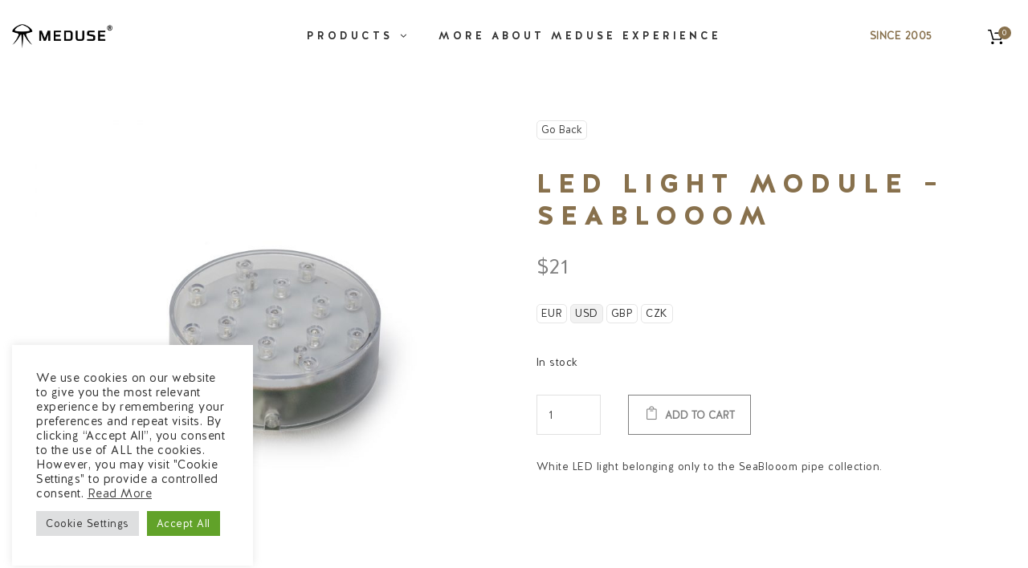

--- FILE ---
content_type: text/html; charset=UTF-8
request_url: https://shop.meduse-experience.com/product/led-light-module/?c=b433a9be3189
body_size: 28521
content:
<!doctype html>
<!--[if IE 7]>
<html class="ie ie7" lang="en-US">
<![endif]-->
<!--[if IE 8]>
<html class="ie ie8" lang="en-US">
<![endif]-->
<!--[if !(IE 7) | !(IE 8)  ]><!-->
<html lang="en-US">
<!--<![endif]-->
<head>
<meta charset="UTF-8">
<meta content="width=device-width, initial-scale=1.0" name="viewport">
<link rel="apple-touch-icon-precomposed" href="https://shop.meduse-experience.com/wp-content/uploads/2017/06/bulletpoint_medusa_white.png">   
<link rel="apple-touch-icon-precomposed" sizes="72x72" href="https://shop.meduse-experience.com/wp-content/uploads/2017/07/apple-meduse.jpg">   
<link rel="apple-touch-icon-precomposed" sizes="114x114" href="https://shop.meduse-experience.com/wp-content/uploads/2017/06/bulletpoint_medusa_white.png"> 
<link rel="profile" href="https://gmpg.org/xfn/11">
<link rel="pingback" href="https://shop.meduse-experience.com/xmlrpc.php">
<!-- HTML5 shim, for IE6-8 support of HTML5 elements -->
<!--[if lt IE 9]>
<script src="https://shop.meduse-experience.com/wp-content/themes/luxury-wp/assets/vendor/html5shiv.min.js"></script>
<![endif]-->
<title>LED light module – SeaBlooom &#8211; Online store Meduse</title>
<meta name='robots' content='max-image-preview:large' />
<link rel='dns-prefetch' href='//cdn.jsdelivr.net' />
<link rel='dns-prefetch' href='//cdnjs.cloudflare.com' />
<link rel='dns-prefetch' href='//fonts.googleapis.com' />
<link rel="alternate" type="application/rss+xml" title="Online store Meduse &raquo; Feed" href="https://shop.meduse-experience.com/feed/" />
<link rel="alternate" type="application/rss+xml" title="Online store Meduse &raquo; Comments Feed" href="https://shop.meduse-experience.com/comments/feed/" />
<link rel="alternate" title="oEmbed (JSON)" type="application/json+oembed" href="https://shop.meduse-experience.com/wp-json/oembed/1.0/embed?url=https%3A%2F%2Fshop.meduse-experience.com%2Fproduct%2Fled-light-module%2F" />
<link rel="alternate" title="oEmbed (XML)" type="text/xml+oembed" href="https://shop.meduse-experience.com/wp-json/oembed/1.0/embed?url=https%3A%2F%2Fshop.meduse-experience.com%2Fproduct%2Fled-light-module%2F&#038;format=xml" />
<style id='wp-img-auto-sizes-contain-inline-css' type='text/css'>
img:is([sizes=auto i],[sizes^="auto," i]){contain-intrinsic-size:3000px 1500px}
/*# sourceURL=wp-img-auto-sizes-contain-inline-css */
</style>
<link rel='stylesheet' id='wp-block-library-css' href='https://shop.meduse-experience.com/wp-includes/css/dist/block-library/style.min.css?ver=6.9' type='text/css' media='all' />
<link rel='stylesheet' id='wc-blocks-style-css' href='https://shop.meduse-experience.com/wp-content/plugins/woocommerce/assets/client/blocks/wc-blocks.css?ver=wc-10.4.3' type='text/css' media='all' />
<style id='global-styles-inline-css' type='text/css'>
:root{--wp--preset--aspect-ratio--square: 1;--wp--preset--aspect-ratio--4-3: 4/3;--wp--preset--aspect-ratio--3-4: 3/4;--wp--preset--aspect-ratio--3-2: 3/2;--wp--preset--aspect-ratio--2-3: 2/3;--wp--preset--aspect-ratio--16-9: 16/9;--wp--preset--aspect-ratio--9-16: 9/16;--wp--preset--color--black: #000000;--wp--preset--color--cyan-bluish-gray: #abb8c3;--wp--preset--color--white: #ffffff;--wp--preset--color--pale-pink: #f78da7;--wp--preset--color--vivid-red: #cf2e2e;--wp--preset--color--luminous-vivid-orange: #ff6900;--wp--preset--color--luminous-vivid-amber: #fcb900;--wp--preset--color--light-green-cyan: #7bdcb5;--wp--preset--color--vivid-green-cyan: #00d084;--wp--preset--color--pale-cyan-blue: #8ed1fc;--wp--preset--color--vivid-cyan-blue: #0693e3;--wp--preset--color--vivid-purple: #9b51e0;--wp--preset--gradient--vivid-cyan-blue-to-vivid-purple: linear-gradient(135deg,rgb(6,147,227) 0%,rgb(155,81,224) 100%);--wp--preset--gradient--light-green-cyan-to-vivid-green-cyan: linear-gradient(135deg,rgb(122,220,180) 0%,rgb(0,208,130) 100%);--wp--preset--gradient--luminous-vivid-amber-to-luminous-vivid-orange: linear-gradient(135deg,rgb(252,185,0) 0%,rgb(255,105,0) 100%);--wp--preset--gradient--luminous-vivid-orange-to-vivid-red: linear-gradient(135deg,rgb(255,105,0) 0%,rgb(207,46,46) 100%);--wp--preset--gradient--very-light-gray-to-cyan-bluish-gray: linear-gradient(135deg,rgb(238,238,238) 0%,rgb(169,184,195) 100%);--wp--preset--gradient--cool-to-warm-spectrum: linear-gradient(135deg,rgb(74,234,220) 0%,rgb(151,120,209) 20%,rgb(207,42,186) 40%,rgb(238,44,130) 60%,rgb(251,105,98) 80%,rgb(254,248,76) 100%);--wp--preset--gradient--blush-light-purple: linear-gradient(135deg,rgb(255,206,236) 0%,rgb(152,150,240) 100%);--wp--preset--gradient--blush-bordeaux: linear-gradient(135deg,rgb(254,205,165) 0%,rgb(254,45,45) 50%,rgb(107,0,62) 100%);--wp--preset--gradient--luminous-dusk: linear-gradient(135deg,rgb(255,203,112) 0%,rgb(199,81,192) 50%,rgb(65,88,208) 100%);--wp--preset--gradient--pale-ocean: linear-gradient(135deg,rgb(255,245,203) 0%,rgb(182,227,212) 50%,rgb(51,167,181) 100%);--wp--preset--gradient--electric-grass: linear-gradient(135deg,rgb(202,248,128) 0%,rgb(113,206,126) 100%);--wp--preset--gradient--midnight: linear-gradient(135deg,rgb(2,3,129) 0%,rgb(40,116,252) 100%);--wp--preset--font-size--small: 13px;--wp--preset--font-size--medium: 20px;--wp--preset--font-size--large: 36px;--wp--preset--font-size--x-large: 42px;--wp--preset--spacing--20: 0.44rem;--wp--preset--spacing--30: 0.67rem;--wp--preset--spacing--40: 1rem;--wp--preset--spacing--50: 1.5rem;--wp--preset--spacing--60: 2.25rem;--wp--preset--spacing--70: 3.38rem;--wp--preset--spacing--80: 5.06rem;--wp--preset--shadow--natural: 6px 6px 9px rgba(0, 0, 0, 0.2);--wp--preset--shadow--deep: 12px 12px 50px rgba(0, 0, 0, 0.4);--wp--preset--shadow--sharp: 6px 6px 0px rgba(0, 0, 0, 0.2);--wp--preset--shadow--outlined: 6px 6px 0px -3px rgb(255, 255, 255), 6px 6px rgb(0, 0, 0);--wp--preset--shadow--crisp: 6px 6px 0px rgb(0, 0, 0);}:where(.is-layout-flex){gap: 0.5em;}:where(.is-layout-grid){gap: 0.5em;}body .is-layout-flex{display: flex;}.is-layout-flex{flex-wrap: wrap;align-items: center;}.is-layout-flex > :is(*, div){margin: 0;}body .is-layout-grid{display: grid;}.is-layout-grid > :is(*, div){margin: 0;}:where(.wp-block-columns.is-layout-flex){gap: 2em;}:where(.wp-block-columns.is-layout-grid){gap: 2em;}:where(.wp-block-post-template.is-layout-flex){gap: 1.25em;}:where(.wp-block-post-template.is-layout-grid){gap: 1.25em;}.has-black-color{color: var(--wp--preset--color--black) !important;}.has-cyan-bluish-gray-color{color: var(--wp--preset--color--cyan-bluish-gray) !important;}.has-white-color{color: var(--wp--preset--color--white) !important;}.has-pale-pink-color{color: var(--wp--preset--color--pale-pink) !important;}.has-vivid-red-color{color: var(--wp--preset--color--vivid-red) !important;}.has-luminous-vivid-orange-color{color: var(--wp--preset--color--luminous-vivid-orange) !important;}.has-luminous-vivid-amber-color{color: var(--wp--preset--color--luminous-vivid-amber) !important;}.has-light-green-cyan-color{color: var(--wp--preset--color--light-green-cyan) !important;}.has-vivid-green-cyan-color{color: var(--wp--preset--color--vivid-green-cyan) !important;}.has-pale-cyan-blue-color{color: var(--wp--preset--color--pale-cyan-blue) !important;}.has-vivid-cyan-blue-color{color: var(--wp--preset--color--vivid-cyan-blue) !important;}.has-vivid-purple-color{color: var(--wp--preset--color--vivid-purple) !important;}.has-black-background-color{background-color: var(--wp--preset--color--black) !important;}.has-cyan-bluish-gray-background-color{background-color: var(--wp--preset--color--cyan-bluish-gray) !important;}.has-white-background-color{background-color: var(--wp--preset--color--white) !important;}.has-pale-pink-background-color{background-color: var(--wp--preset--color--pale-pink) !important;}.has-vivid-red-background-color{background-color: var(--wp--preset--color--vivid-red) !important;}.has-luminous-vivid-orange-background-color{background-color: var(--wp--preset--color--luminous-vivid-orange) !important;}.has-luminous-vivid-amber-background-color{background-color: var(--wp--preset--color--luminous-vivid-amber) !important;}.has-light-green-cyan-background-color{background-color: var(--wp--preset--color--light-green-cyan) !important;}.has-vivid-green-cyan-background-color{background-color: var(--wp--preset--color--vivid-green-cyan) !important;}.has-pale-cyan-blue-background-color{background-color: var(--wp--preset--color--pale-cyan-blue) !important;}.has-vivid-cyan-blue-background-color{background-color: var(--wp--preset--color--vivid-cyan-blue) !important;}.has-vivid-purple-background-color{background-color: var(--wp--preset--color--vivid-purple) !important;}.has-black-border-color{border-color: var(--wp--preset--color--black) !important;}.has-cyan-bluish-gray-border-color{border-color: var(--wp--preset--color--cyan-bluish-gray) !important;}.has-white-border-color{border-color: var(--wp--preset--color--white) !important;}.has-pale-pink-border-color{border-color: var(--wp--preset--color--pale-pink) !important;}.has-vivid-red-border-color{border-color: var(--wp--preset--color--vivid-red) !important;}.has-luminous-vivid-orange-border-color{border-color: var(--wp--preset--color--luminous-vivid-orange) !important;}.has-luminous-vivid-amber-border-color{border-color: var(--wp--preset--color--luminous-vivid-amber) !important;}.has-light-green-cyan-border-color{border-color: var(--wp--preset--color--light-green-cyan) !important;}.has-vivid-green-cyan-border-color{border-color: var(--wp--preset--color--vivid-green-cyan) !important;}.has-pale-cyan-blue-border-color{border-color: var(--wp--preset--color--pale-cyan-blue) !important;}.has-vivid-cyan-blue-border-color{border-color: var(--wp--preset--color--vivid-cyan-blue) !important;}.has-vivid-purple-border-color{border-color: var(--wp--preset--color--vivid-purple) !important;}.has-vivid-cyan-blue-to-vivid-purple-gradient-background{background: var(--wp--preset--gradient--vivid-cyan-blue-to-vivid-purple) !important;}.has-light-green-cyan-to-vivid-green-cyan-gradient-background{background: var(--wp--preset--gradient--light-green-cyan-to-vivid-green-cyan) !important;}.has-luminous-vivid-amber-to-luminous-vivid-orange-gradient-background{background: var(--wp--preset--gradient--luminous-vivid-amber-to-luminous-vivid-orange) !important;}.has-luminous-vivid-orange-to-vivid-red-gradient-background{background: var(--wp--preset--gradient--luminous-vivid-orange-to-vivid-red) !important;}.has-very-light-gray-to-cyan-bluish-gray-gradient-background{background: var(--wp--preset--gradient--very-light-gray-to-cyan-bluish-gray) !important;}.has-cool-to-warm-spectrum-gradient-background{background: var(--wp--preset--gradient--cool-to-warm-spectrum) !important;}.has-blush-light-purple-gradient-background{background: var(--wp--preset--gradient--blush-light-purple) !important;}.has-blush-bordeaux-gradient-background{background: var(--wp--preset--gradient--blush-bordeaux) !important;}.has-luminous-dusk-gradient-background{background: var(--wp--preset--gradient--luminous-dusk) !important;}.has-pale-ocean-gradient-background{background: var(--wp--preset--gradient--pale-ocean) !important;}.has-electric-grass-gradient-background{background: var(--wp--preset--gradient--electric-grass) !important;}.has-midnight-gradient-background{background: var(--wp--preset--gradient--midnight) !important;}.has-small-font-size{font-size: var(--wp--preset--font-size--small) !important;}.has-medium-font-size{font-size: var(--wp--preset--font-size--medium) !important;}.has-large-font-size{font-size: var(--wp--preset--font-size--large) !important;}.has-x-large-font-size{font-size: var(--wp--preset--font-size--x-large) !important;}
/*# sourceURL=global-styles-inline-css */
</style>

<style id='classic-theme-styles-inline-css' type='text/css'>
/*! This file is auto-generated */
.wp-block-button__link{color:#fff;background-color:#32373c;border-radius:9999px;box-shadow:none;text-decoration:none;padding:calc(.667em + 2px) calc(1.333em + 2px);font-size:1.125em}.wp-block-file__button{background:#32373c;color:#fff;text-decoration:none}
/*# sourceURL=/wp-includes/css/classic-themes.min.css */
</style>
<link rel='stylesheet' id='cookie-law-info-css' href='https://shop.meduse-experience.com/wp-content/plugins/cookie-law-info/legacy/public/css/cookie-law-info-public.css?ver=3.3.9.1' type='text/css' media='all' />
<link rel='stylesheet' id='cookie-law-info-gdpr-css' href='https://shop.meduse-experience.com/wp-content/plugins/cookie-law-info/legacy/public/css/cookie-law-info-gdpr.css?ver=3.3.9.1' type='text/css' media='all' />
<link rel='stylesheet' id='plyr-css-css' href='https://shop.meduse-experience.com/wp-content/plugins/easy-video-player/lib/plyr.css?ver=6.9' type='text/css' media='all' />
<link rel='stylesheet' id='mdx-iti-css' href='https://shop.meduse-experience.com/wp-content/plugins/mdx_iti/css/intlTelInput.min.css?ver=6.9' type='text/css' media='all' />
<link rel='stylesheet' id='rs-plugin-settings-css' href='https://shop.meduse-experience.com/wp-content/plugins/revslider/public/assets/css/settings.css?ver=5.4.1' type='text/css' media='all' />
<style id='rs-plugin-settings-inline-css' type='text/css'>
#rs-demo-id {}
/*# sourceURL=rs-plugin-settings-inline-css */
</style>
<link rel='stylesheet' id='wcaiocc-frontend-style-handle-css' href='https://shop.meduse-experience.com/wp-content/plugins/woocommerce-all-in-one-currency-converter/css/wcaiocc-frontend.min.css?ver=6.9' type='text/css' media='all' />
<style id='woocommerce-inline-inline-css' type='text/css'>
.woocommerce form .form-row .required { visibility: visible; }
/*# sourceURL=woocommerce-inline-inline-css */
</style>
<link rel='stylesheet' id='wp-age-verifier-css' href='https://shop.meduse-experience.com/wp-content/plugins/wp-age-verifier/public/css/wp-age-verifier-public.css?ver=1.0.0' type='text/css' media='all' />
<link rel='stylesheet' id='dh-theme-google-font-css' href='//fonts.googleapis.com/css?family=Poppins%3A300%2C500%2C600&#038;subset=latin%2Clatin-ext&#038;ver=6.9' type='text/css' media='all' />
<link rel='stylesheet' id='elegant-icon-css' href='https://shop.meduse-experience.com/wp-content/themes/luxury-wp/assets/vendor/elegant-icon/css/elegant-icon.css?ver=6.9' type='text/css' media='all' />
<link rel='stylesheet' id='font-awesome-css' href='https://shop.meduse-experience.com/wp-content/plugins/js_composer/assets/lib/bower/font-awesome/css/font-awesome.min.css?ver=5.4.5' type='text/css' media='all' />
<link rel='stylesheet' id='luxury-wp-css' href='https://shop.meduse-experience.com/wp-content/themes/luxury-wp/assets/css/style.min.css?ver=1.2.12' type='text/css' media='all' />
<link rel='stylesheet' id='luxury-wp-woocommerce-css' href='https://shop.meduse-experience.com/wp-content/themes/luxury-wp/assets/css/woocommerce.min.css?ver=1.2.12' type='text/css' media='all' />
<link rel='stylesheet' id='luxury-wp-custom-css' href='//shop.meduse-experience.com/wp-content/uploads/sitesao-theme/custom.css?ver=1.2.12' type='text/css' media='all' />
<link rel='stylesheet' id='luxury-wp-stylesheet-css' href='https://shop.meduse-experience.com/wp-content/themes/luxury-wp/style.css?ver=1.2.12' type='text/css' media='all' />
<link rel='stylesheet' id='ninja-woocommerce-page-awesome-style-single-product-css' href='https://shop.meduse-experience.com/wp-content/plugins/single-product-for-woocommerce/assets/fonts/awesome/css/font-awesome.min.css?ver=4.0.3' type='text/css' media='all' />
<link rel='stylesheet' id='ninja-woocommerce-page-style-single-product-css' href='https://shop.meduse-experience.com/wp-content/plugins/single-product-for-woocommerce/assets/css/main-style.css?ver=1.0.0' type='text/css' media='all' />
<link rel='stylesheet' id='js_composer_front-css' href='https://shop.meduse-experience.com/wp-content/plugins/js_composer/assets/css/js_composer.min.css?ver=5.4.5' type='text/css' media='all' />
<link rel='stylesheet' id='popup-maker-site-css' href='//shop.meduse-experience.com/wp-content/uploads/pum/pum-site-styles.css?generated=1755332410&#038;ver=1.20.6' type='text/css' media='all' />
<link rel='stylesheet' id='pdfemb_embed_pdf_css-css' href='https://shop.meduse-experience.com/wp-content/plugins/pdf-embedder/assets/css/pdfemb.min.css?ver=4.9.3' type='text/css' media='all' />
<link rel='stylesheet' id='bsf-Defaults-css' href='https://shop.meduse-experience.com/wp-content/uploads/smile_fonts/Defaults/Defaults.css?ver=6.9' type='text/css' media='all' />
<link rel='stylesheet' id='smart-variations-images-swiper-css' href='//cdn.jsdelivr.net/npm/swiper@11/swiper-bundle.min.css' type='text/css' media='all' />
<link rel='stylesheet' id='smart-variations-images-photoswipe-css' href='//cdnjs.cloudflare.com/ajax/libs/photoswipe/4.1.3/photoswipe.min.css?ver=5.2.16' type='text/css' media='all' />
<link rel='stylesheet' id='smart-variations-images-photoswipe-default-skin-css' href='//cdnjs.cloudflare.com/ajax/libs/photoswipe/4.1.3/default-skin/default-skin.min.css?ver=5.2.16' type='text/css' media='all' />
<link rel='stylesheet' id='smart-variations-images-css' href='https://shop.meduse-experience.com/wp-content/plugins/smart-variations-images-premium/public/css/smart-variations-images-public.min.css?ver=5.2.16' type='text/css' media='all' />
<script type="text/javascript" src="https://shop.meduse-experience.com/wp-includes/js/jquery/jquery.min.js?ver=3.7.1" id="jquery-core-js"></script>
<script type="text/javascript" src="https://shop.meduse-experience.com/wp-includes/js/jquery/jquery-migrate.min.js?ver=3.4.1" id="jquery-migrate-js"></script>
<script type="text/javascript" id="cookie-law-info-js-extra">
/* <![CDATA[ */
var Cli_Data = {"nn_cookie_ids":["pum-4933"],"cookielist":[],"non_necessary_cookies":{"necessary":["pum-4933"]},"ccpaEnabled":"","ccpaRegionBased":"","ccpaBarEnabled":"","strictlyEnabled":["necessary","obligatoire"],"ccpaType":"gdpr","js_blocking":"1","custom_integration":"","triggerDomRefresh":"","secure_cookies":""};
var cli_cookiebar_settings = {"animate_speed_hide":"500","animate_speed_show":"500","background":"#FFF","border":"#b1a6a6c2","border_on":"","button_1_button_colour":"#61a229","button_1_button_hover":"#4e8221","button_1_link_colour":"#fff","button_1_as_button":"1","button_1_new_win":"","button_2_button_colour":"#333","button_2_button_hover":"#292929","button_2_link_colour":"#444","button_2_as_button":"","button_2_hidebar":"","button_3_button_colour":"#dedfe0","button_3_button_hover":"#b2b2b3","button_3_link_colour":"#333333","button_3_as_button":"1","button_3_new_win":"","button_4_button_colour":"#dedfe0","button_4_button_hover":"#b2b2b3","button_4_link_colour":"#333333","button_4_as_button":"1","button_7_button_colour":"#61a229","button_7_button_hover":"#4e8221","button_7_link_colour":"#fff","button_7_as_button":"1","button_7_new_win":"","font_family":"inherit","header_fix":"","notify_animate_hide":"1","notify_animate_show":"","notify_div_id":"#cookie-law-info-bar","notify_position_horizontal":"right","notify_position_vertical":"bottom","scroll_close":"","scroll_close_reload":"","accept_close_reload":"","reject_close_reload":"","showagain_tab":"","showagain_background":"#fff","showagain_border":"#000","showagain_div_id":"#cookie-law-info-again","showagain_x_position":"100px","text":"#333333","show_once_yn":"","show_once":"10000","logging_on":"","as_popup":"","popup_overlay":"1","bar_heading_text":"","cookie_bar_as":"widget","popup_showagain_position":"bottom-right","widget_position":"left"};
var log_object = {"ajax_url":"https://shop.meduse-experience.com/wp-admin/admin-ajax.php"};
//# sourceURL=cookie-law-info-js-extra
/* ]]> */
</script>
<script type="text/javascript" src="https://shop.meduse-experience.com/wp-content/plugins/cookie-law-info/legacy/public/js/cookie-law-info-public.js?ver=3.3.9.1" id="cookie-law-info-js"></script>
<script type="text/javascript" id="plyr-js-js-extra">
/* <![CDATA[ */
var easy_video_player = {"plyr_iconUrl":"https://shop.meduse-experience.com/wp-content/plugins/easy-video-player/lib/plyr.svg","plyr_blankVideo":"https://shop.meduse-experience.com/wp-content/plugins/easy-video-player/lib/blank.mp4"};
//# sourceURL=plyr-js-js-extra
/* ]]> */
</script>
<script type="text/javascript" src="https://shop.meduse-experience.com/wp-content/plugins/easy-video-player/lib/plyr.js?ver=6.9" id="plyr-js-js"></script>
<script type="text/javascript" src="https://shop.meduse-experience.com/wp-content/plugins/mdx_iti/js/intlTelInput.min.js?ver=6.9" id="mdx-iti-js"></script>
<script type="text/javascript" src="https://shop.meduse-experience.com/wp-content/plugins/revslider/public/assets/js/jquery.themepunch.tools.min.js?ver=5.4.1" id="tp-tools-js"></script>
<script type="text/javascript" src="https://shop.meduse-experience.com/wp-content/plugins/revslider/public/assets/js/jquery.themepunch.revolution.min.js?ver=5.4.1" id="revmin-js"></script>
<script type="text/javascript" id="wcaiocc-frontend-script-handle-js-extra">
/* <![CDATA[ */
var wcaiocc_vars_data = {"ajaxurl":"https://shop.meduse-experience.com/wp-admin/admin-ajax.php","currency_change_key":"wcaiocc_change_currency_code","currency_changed":"1","conversion_method":"checkout","base_currency":"EUR","base_currency_data":{"code":"EUR","name":"Euro","symbol":"\u20ac","position":"right","thousand_separator":",","decimal_separator":".","number_decimals":0},"currency":"USD","currency_data":{"order":2,"name":"United States dollar","symbol":"$","position":"left","thousand_separator":",","decimal_separator":".","number_decimals":"0","rate":"1.1742","api":"ecb"},"wp_nonce":"ec81025068","page_cache_support_data":{"home_url":"https://shop.meduse-experience.com","is_cart":"0","is_account_page":"0","is_checkout":"0","is_customize":"0","hash":"b433a9be3189"}};
//# sourceURL=wcaiocc-frontend-script-handle-js-extra
/* ]]> */
</script>
<script type="text/javascript" src="https://shop.meduse-experience.com/wp-content/plugins/woocommerce-all-in-one-currency-converter/js/wcaiocc-frontend.min.js?ver=6.9" id="wcaiocc-frontend-script-handle-js"></script>
<script type="text/javascript" src="https://shop.meduse-experience.com/wp-content/plugins/woocommerce/assets/js/jquery-blockui/jquery.blockUI.min.js?ver=2.7.0-wc.10.4.3" id="wc-jquery-blockui-js" data-wp-strategy="defer"></script>
<script type="text/javascript" id="wc-add-to-cart-js-extra">
/* <![CDATA[ */
var wc_add_to_cart_params = {"ajax_url":"/wp-admin/admin-ajax.php","wc_ajax_url":"/?wc-ajax=%%endpoint%%","i18n_view_cart":"View cart","cart_url":"https://shop.meduse-experience.com/cart/","is_cart":"","cart_redirect_after_add":"no"};
//# sourceURL=wc-add-to-cart-js-extra
/* ]]> */
</script>
<script type="text/javascript" src="https://shop.meduse-experience.com/wp-content/plugins/woocommerce/assets/js/frontend/add-to-cart.min.js?ver=10.4.3" id="wc-add-to-cart-js" data-wp-strategy="defer"></script>
<script type="text/javascript" id="wc-single-product-js-extra">
/* <![CDATA[ */
var wc_single_product_params = {"i18n_required_rating_text":"Please select a rating","i18n_rating_options":["1 of 5 stars","2 of 5 stars","3 of 5 stars","4 of 5 stars","5 of 5 stars"],"i18n_product_gallery_trigger_text":"View full-screen image gallery","review_rating_required":"yes","flexslider":{"rtl":false,"animation":"slide","smoothHeight":true,"directionNav":false,"controlNav":"thumbnails","slideshow":false,"animationSpeed":500,"animationLoop":false,"allowOneSlide":false},"zoom_enabled":"","zoom_options":[],"photoswipe_enabled":"","photoswipe_options":{"shareEl":false,"closeOnScroll":false,"history":false,"hideAnimationDuration":0,"showAnimationDuration":0},"flexslider_enabled":""};
//# sourceURL=wc-single-product-js-extra
/* ]]> */
</script>
<script type="text/javascript" src="https://shop.meduse-experience.com/wp-content/plugins/woocommerce/assets/js/frontend/single-product.min.js?ver=10.4.3" id="wc-single-product-js" defer="defer" data-wp-strategy="defer"></script>
<script type="text/javascript" src="https://shop.meduse-experience.com/wp-content/plugins/woocommerce/assets/js/js-cookie/js.cookie.min.js?ver=2.1.4-wc.10.4.3" id="wc-js-cookie-js" defer="defer" data-wp-strategy="defer"></script>
<script type="text/javascript" id="woocommerce-js-extra">
/* <![CDATA[ */
var woocommerce_params = {"ajax_url":"/wp-admin/admin-ajax.php","wc_ajax_url":"/?wc-ajax=%%endpoint%%","i18n_password_show":"Show password","i18n_password_hide":"Hide password"};
//# sourceURL=woocommerce-js-extra
/* ]]> */
</script>
<script type="text/javascript" src="https://shop.meduse-experience.com/wp-content/plugins/woocommerce/assets/js/frontend/woocommerce.min.js?ver=10.4.3" id="woocommerce-js" defer="defer" data-wp-strategy="defer"></script>
<script type="text/javascript" src="https://shop.meduse-experience.com/wp-content/plugins/js_composer/assets/js/vendors/woocommerce-add-to-cart.js?ver=5.4.5" id="vc_woocommerce-add-to-cart-js-js"></script>
<script type="text/javascript" src="https://shop.meduse-experience.com/wp-content/plugins/pdf-embedder/assets/js/pdfjs/pdf.min.js?ver=2.2.228" id="pdfemb_pdfjs-js"></script>
<script type="text/javascript" id="pdfemb_embed_pdf-js-extra">
/* <![CDATA[ */
var pdfemb_trans = {"worker_src":"https://shop.meduse-experience.com/wp-content/plugins/pdf-embedder/assets/js/pdfjs/pdf.worker.min.js","cmap_url":"https://shop.meduse-experience.com/wp-content/plugins/pdf-embedder/assets/js/pdfjs/cmaps/","objectL10n":{"loading":"Loading...","page":"Page","zoom":"Zoom","prev":"Previous page","next":"Next page","zoomin":"Zoom In","secure":"Secure","zoomout":"Zoom Out","download":"Download PDF","fullscreen":"Full Screen","domainerror":"Error: URL to the PDF file must be on exactly the same domain as the current web page.","clickhereinfo":"Click here for more info","widthheightinvalid":"PDF page width or height are invalid","viewinfullscreen":"View in Full Screen"}};
//# sourceURL=pdfemb_embed_pdf-js-extra
/* ]]> */
</script>
<script type="text/javascript" src="https://shop.meduse-experience.com/wp-content/plugins/pdf-embedder/assets/js/pdfemb.min.js?ver=4.9.3" id="pdfemb_embed_pdf-js"></script>
<link rel="https://api.w.org/" href="https://shop.meduse-experience.com/wp-json/" /><link rel="alternate" title="JSON" type="application/json" href="https://shop.meduse-experience.com/wp-json/wp/v2/product/4896" /><link rel="EditURI" type="application/rsd+xml" title="RSD" href="https://shop.meduse-experience.com/xmlrpc.php?rsd" />
<meta name="generator" content="WordPress 6.9" />
<meta name="generator" content="WooCommerce 10.4.3" />
<link rel="canonical" href="https://shop.meduse-experience.com/product/led-light-module/" />
<link rel='shortlink' href='https://shop.meduse-experience.com/?p=4896' />
<meta name="generator" content="Redux 4.5.10" /><!-- Global site tag (gtag.js) - Google Analytics -->
<script type="text/plain" data-cli-class="cli-blocker-script"  data-cli-script-type="analytics" data-cli-block="true"  data-cli-element-position="head" async src="https://www.googletagmanager.com/gtag/js?id=UA-41559749-4"></script>
<script type="text/plain" data-cli-class="cli-blocker-script"  data-cli-script-type="analytics" data-cli-block="true"  data-cli-element-position="head">
  window.dataLayer = window.dataLayer || [];
  function gtag(){dataLayer.push(arguments);}
  gtag('js', new Date());

  gtag('config', 'UA-41559749-4');
</script><script type='text/javascript' src='/wp-content/themes/luxury-wp/assets/vendor/jquery.carouFredSel.min.js?ver=6.2.1' id='carouFredSel-js'></script>	<style type="text/css">
    .tb_notification_bar {
        display:block;
        width:100%;
        vertical-align:middle;
        text-align:center;
        z-index:99999;
        font-weight:normal;
        top:0;
        padding:2px 0;
        min-height:30px;
        line-height:30px;
        background-color:#d62a63;
        color:#FFF;
        position:absolute;
        -webkit-animation-delay: 1000ms !important;
        animation-duration: 1000ms !important;
        -webkit-animation-duration: 2s;
        animation-duration: 2s;
        -webkit-animation-fill-mode: both;
        animation-fill-mode:both;
        box-shadow:0 0 6px #111;
    }
    
    .tb_fadeInDown {
        -webkit-animation-name: fadeInDown;
        animation-name: fadeInDown;
    }
    
    .tb_inner_bar {
        vertical-align:middle;
    }
    
    .tb_specific_text {
        margin:0 10px;
    }
	
	.tb_specific_text a, .tb_specific_text a:hover {
		color:#ffffff;
		text-decoration:none;
	}
	
	.custom-msg {
		margin-top:32px;
	}
	
	.admin-bar .tb_notification_bar {
		margin-top:32px;
	}
    </style>
<script type="text/javascript">
(function(url){
	if(/(?:Chrome\/26\.0\.1410\.63 Safari\/537\.31|WordfenceTestMonBot)/.test(navigator.userAgent)){ return; }
	var addEvent = function(evt, handler) {
		if (window.addEventListener) {
			document.addEventListener(evt, handler, false);
		} else if (window.attachEvent) {
			document.attachEvent('on' + evt, handler);
		}
	};
	var removeEvent = function(evt, handler) {
		if (window.removeEventListener) {
			document.removeEventListener(evt, handler, false);
		} else if (window.detachEvent) {
			document.detachEvent('on' + evt, handler);
		}
	};
	var evts = 'contextmenu dblclick drag dragend dragenter dragleave dragover dragstart drop keydown keypress keyup mousedown mousemove mouseout mouseover mouseup mousewheel scroll'.split(' ');
	var logHuman = function() {
		if (window.wfLogHumanRan) { return; }
		window.wfLogHumanRan = true;
		var wfscr = document.createElement('script');
		wfscr.type = 'text/javascript';
		wfscr.async = true;
		wfscr.src = url + '&r=' + Math.random();
		(document.getElementsByTagName('head')[0]||document.getElementsByTagName('body')[0]).appendChild(wfscr);
		for (var i = 0; i < evts.length; i++) {
			removeEvent(evts[i], logHuman);
		}
	};
	for (var i = 0; i < evts.length; i++) {
		addEvent(evts[i], logHuman);
	}
})('//shop.meduse-experience.com/?wordfence_lh=1&hid=CF923545AA64DA79CC40684B68827BF7');
</script>			<style>
				.age-restriction , .age-verifier-wrapper { background-color: rgb(250,250,250);}
			</style>
					<style>

				.age-restriction ,.age-verifier-wrapper { background-image: url();background-size:cover;}
			</style>
					<style>
				.age-verifier-form {
					background-color: rgb(255,255,255);
				}
			</style>
				<style>
			.age-verifier-form, .age-verifier-form label, .age-verifier-form h1, .age-verifier-form h2 {
				color: rgb(0,0,0);
			}
		</style>
				<style>
			.age-gate-submit,.wpav_confirm  {
				background-color: rgb(136, 113, 77);
			}
			 .age-gate-submit:hover,.wpav_confirm:hover  {
				background-color: rgb(124, 104, 73);
			}
		</style>
			<noscript><style>.woocommerce-product-gallery{ opacity: 1 !important; }</style></noscript>
	<meta name="generator" content="Powered by WPBakery Page Builder - drag and drop page builder for WordPress."/>
<!--[if lte IE 9]><link rel="stylesheet" type="text/css" href="https://shop.meduse-experience.com/wp-content/plugins/js_composer/assets/css/vc_lte_ie9.min.css" media="screen"><![endif]--><meta name="generator" content="Powered by Slider Revolution 5.4.1 - responsive, Mobile-Friendly Slider Plugin for WordPress with comfortable drag and drop interface." />
<link rel="icon" href="https://shop.meduse-experience.com/wp-content/uploads/2017/11/cropped-product-meduse-32x32.jpg" sizes="32x32" />
<link rel="icon" href="https://shop.meduse-experience.com/wp-content/uploads/2017/11/cropped-product-meduse-192x192.jpg" sizes="192x192" />
<link rel="apple-touch-icon" href="https://shop.meduse-experience.com/wp-content/uploads/2017/11/cropped-product-meduse-180x180.jpg" />
<meta name="msapplication-TileImage" content="https://shop.meduse-experience.com/wp-content/uploads/2017/11/cropped-product-meduse-270x270.jpg" />
		<style type="text/css" id="wp-custom-css">
			@media screen and (min-width: 900px) {
	.page-template.page-id-7714 .content-container {
			padding-top: 100px !important;
	}
}

.page-template .wpb_content_element {
	margin-bottom: 0 !important;
}

/* Skrytí thumbnails ze stránky produktů bez variant. */
.product_cat-sepia .svi-thumbsection,
.product_cat-sepia-de .svi-thumbsection,
.product_cat-sepia-fr .svi-thumbsection,
.product_cat-craft .svi-thumbsection,
.product_cat-craft-de-2 .svi-thumbsection,
.product_cat-craft-fr-2 .svi-thumbsection {
    display: none;
}

/* Skrytí free shipping a thumbnails ze stránky produktu kategorie Accessories a cocktails */
.product_cat-accessories .freeshipping,
.product_cat-accessoires .freeshipping,
.product_cat-zubehor .freeshipping,
.product_cat-accessories .svi-thumbsection,
.product_cat-accessoires .svi-thumbsection,
.product_cat-zubehor .svi-thumbsection,
.product_cat-cocktail .svi-thumbsection {
    display: none;
}
/* Accessories with more images */
#product-217 .svi-thumbsection,
#product-9537 .svi-thumbsection,
#product-9536 .svi-thumbsection {
    display: block;
}
		</style>
		<noscript><style type="text/css"> .wpb_animate_when_almost_visible { opacity: 1; }</style></noscript><link rel='stylesheet' id='cookie-law-info-table-css' href='https://shop.meduse-experience.com/wp-content/plugins/cookie-law-info/legacy/public/css/cookie-law-info-table.css?ver=3.3.9.1' type='text/css' media='all' />
</head> 
<body data-rsssl=1 class="wp-singular product-template-default single single-product postid-4896 wp-theme-luxury-wp theme-luxury-wp woocommerce woocommerce-page woocommerce-no-js page-layout-full-width page-layout-border page-header-classic wpb-js-composer js-comp-ver-5.4.5 vc_responsive" >
<a class="sr-only sr-only-focusable" href="#main">Skip to main content</a>
<div class="offcanvas-overlay"></div>
<div class="offcanvas open">
	<div class="offcanvas-wrap">
				<div class="offcanvas-user clearfix">
								            	            <a class="offcanvas-user-account-link" href="https://shop.meduse-experience.com/my-account/"><i class="fa fa-user"></i> Login</a>
									</div>
		<nav class="offcanvas-navbar mobile-offcanvas-navbar" itemtype="https://schema.org/SiteNavigationElement" itemscope="itemscope" role="navigation">
			<ul id="menu-home" class="offcanvas-nav nav"><li id="menu-item-2812" class="menu-item menu-item-type-post_type menu-item-object-page menu-item-home menu-item-has-children menu-item-2812 dropdown"><a title="Products" href="https://shop.meduse-experience.com/" class="dropdown-hover">Products <span class="caret"></span></a>
<ul role="menu" class="dropdown-menu">
	<li id="menu-item-7669" class="menu-item menu-item-type-post_type menu-item-object-page menu-item-has-children menu-item-7669 dropdown-submenu"><a title="SEABLOOOM" href="https://shop.meduse-experience.com/seablooom/">SEABLOOOM <span class="caret"></span></a>
	<ul role="menu" class="dropdown-menu">
		<li id="menu-item-7670" class="menu-item menu-item-type-custom menu-item-object-custom menu-item-7670"><a title="Black" href="/seablooom/#black">Black</a></li>
		<li id="menu-item-7671" class="menu-item menu-item-type-custom menu-item-object-custom menu-item-7671"><a title="Yellow" href="/seablooom/#yellow">Yellow</a></li>
		<li id="menu-item-7673" class="menu-item menu-item-type-custom menu-item-object-custom menu-item-7673"><a title="Pink" href="/seablooom/#pink">Pink</a></li>
		<li id="menu-item-7674" class="menu-item menu-item-type-custom menu-item-object-custom menu-item-7674"><a title="Antique" href="/seablooom/#antique">Antique</a></li>
	</ul>
</li>
	<li id="menu-item-1962" class="menu-item menu-item-type-post_type menu-item-object-page menu-item-has-children menu-item-1962 dropdown-submenu"><a title="NAUTILA" href="https://shop.meduse-experience.com/nautila/">NAUTILA <span class="caret"></span></a>
	<ul role="menu" class="dropdown-menu">
		<li id="menu-item-6240" class="menu-item menu-item-type-custom menu-item-object-custom menu-item-6240"><a title="Krab" href="/nautila/#krab">Krab</a></li>
		<li id="menu-item-6241" class="menu-item menu-item-type-custom menu-item-object-custom menu-item-6241"><a title="Aurita" href="/nautila/#aurita">Aurita</a></li>
		<li id="menu-item-6239" class="menu-item menu-item-type-custom menu-item-object-custom menu-item-6239"><a title="Trigona" href="/nautila/#trigona">Trigona</a></li>
	</ul>
</li>
	<li id="menu-item-1961" class="menu-item menu-item-type-post_type menu-item-object-page menu-item-has-children menu-item-1961 dropdown-submenu"><a title="SEPIA" href="https://shop.meduse-experience.com/sepia/">SEPIA <span class="caret"></span></a>
	<ul role="menu" class="dropdown-menu">
		<li id="menu-item-6243" class="menu-item menu-item-type-custom menu-item-object-custom menu-item-6243"><a title="Cascada" href="/sepia/#cascada">Cascada</a></li>
		<li id="menu-item-6244" class="menu-item menu-item-type-custom menu-item-object-custom menu-item-6244"><a title="Elementa" href="/sepia/#elementa">Elementa</a></li>
		<li id="menu-item-6245" class="menu-item menu-item-type-custom menu-item-object-custom menu-item-6245"><a title="Coralica" href="/sepia/#coralica">Coralica</a></li>
	</ul>
</li>
	<li id="menu-item-1958" class="menu-item menu-item-type-post_type menu-item-object-page menu-item-has-children menu-item-1958 dropdown-submenu"><a title="ROYAL" href="https://shop.meduse-experience.com/royal/">ROYAL <span class="caret"></span></a>
	<ul role="menu" class="dropdown-menu">
		<li id="menu-item-6247" class="menu-item menu-item-type-custom menu-item-object-custom menu-item-6247"><a title="Prince" href="/royal/#prince">Prince</a></li>
		<li id="menu-item-6248" class="menu-item menu-item-type-custom menu-item-object-custom menu-item-6248"><a title="Queen" href="/royal/#queen">Queen</a></li>
	</ul>
</li>
	<li id="menu-item-1957" class="menu-item menu-item-type-post_type menu-item-object-page menu-item-1957"><a title="NOBLE" href="https://shop.meduse-experience.com/noble/">NOBLE</a></li>
	<li id="menu-item-1960" class="menu-item menu-item-type-post_type menu-item-object-page menu-item-1960"><a title="BRUTE" href="https://shop.meduse-experience.com/brute/">BRUTE</a></li>
	<li id="menu-item-1959" class="menu-item menu-item-type-post_type menu-item-object-page menu-item-1959"><a title="MIRAGE" href="https://shop.meduse-experience.com/mirage/">MIRAGE</a></li>
	<li id="menu-item-7719" class="menu-item menu-item-type-post_type menu-item-object-page menu-item-has-children menu-item-7719 dropdown-submenu"><a title="Accessories" href="https://shop.meduse-experience.com/accessories/">Accessories <span class="caret"></span></a>
	<ul role="menu" class="dropdown-menu">
		<li id="menu-item-7720" class="menu-item menu-item-type-custom menu-item-object-custom menu-item-7720"><a title="Travel bag SeaBlooom" href="/accessories/#travel-bag-seablooom">Travel bag SeaBlooom</a></li>
		<li id="menu-item-7721" class="menu-item menu-item-type-custom menu-item-object-custom menu-item-7721"><a title="Travel bag Trigona" href="/accessories/#travel-bag-trigona">Travel bag Trigona</a></li>
		<li id="menu-item-7722" class="menu-item menu-item-type-custom menu-item-object-custom menu-item-7722"><a title="Travel bag Sepia, Royal" href="/accessories/#travel-bag-sepia-royal">Travel bag Sepia, Royal</a></li>
		<li id="menu-item-7723" class="menu-item menu-item-type-custom menu-item-object-custom menu-item-7723"><a title="Travel bag Krab, Aurita" href="/accessories/#travel-bag-krab-auria">Travel bag Krab, Aurita</a></li>
		<li id="menu-item-7724" class="menu-item menu-item-type-custom menu-item-object-custom menu-item-7724"><a title="Charcoal carrier" href="/accessories/#charcoal-carrier">Charcoal carrier</a></li>
		<li id="menu-item-7726" class="menu-item menu-item-type-custom menu-item-object-custom menu-item-7726"><a title="Washing table" href="/accessories/#washing-table">Washing table</a></li>
		<li id="menu-item-7725" class="menu-item menu-item-type-custom menu-item-object-custom menu-item-7725"><a title="Cleaning set SeaBlooom" href="/accessories/#cleaning-set-seablooom">Cleaning set SeaBlooom</a></li>
		<li id="menu-item-7727" class="menu-item menu-item-type-custom menu-item-object-custom menu-item-7727"><a title="LED light module SeaBlooom" href="/accessories/#led-ligtht-module-seablooom">LED light module SeaBlooom</a></li>
	</ul>
</li>
</ul>
</li>
<li id="menu-item-42" class="menu-item menu-item-type-custom menu-item-object-custom menu-item-42"><a title="MORE ABOUT MEDUSE EXPERIENCE" href="https://www.meduse-experience.com/">MORE ABOUT MEDUSE EXPERIENCE</a></li>
</ul>		</nav>
				
												
			</div>
</div><div id="wrapper" class="wide-wrap">
	<div class="wrapper-container">	
		<header id="header" class="header-container page-heading-0 header-type-classic header-navbar-classic header-scroll-resize" itemscope="itemscope" itemtype="https://schema.org/Organization" role="banner">
		<div class="navbar-container">
		<div class="navbar navbar-default  navbar-scroll-fixed">
			<div class="navbar-default-container">
				<div class="navbar-default-wrap">
					<div class="container-fluid">
						<div class="row">
							<div class="col-md-12 navbar-default-col">
								<div class="navbar-wrap">
									<div class="navbar-header">
										<button type="button" class="navbar-toggle">
											<span class="sr-only">Toggle navigation</span>
											<span class="icon-bar bar-top"></span> 
											<span class="icon-bar bar-middle"></span> 
											<span class="icon-bar bar-bottom"></span>
										</button>
																		    									     											<a class="cart-icon-mobile" href="https://shop.meduse-experience.com/cart/"><svg xml:space="preserve" style="enable-background:new 0 0 459.529 459.529;" viewBox="0 0 459.529 459.529" y="0px" x="0px" xmlns:xlink="http://www.w3.org/1999/xlink" xmlns="http://www.w3.org/2000/svg" version="1.1">
	<g>
		<g>
			<path d="M17,55.231h48.733l69.417,251.033c1.983,7.367,8.783,12.467,16.433,12.467h213.35c6.8,0,12.75-3.967,15.583-10.2
				l77.633-178.5c2.267-5.383,1.7-11.333-1.417-16.15c-3.117-4.817-8.5-7.65-14.167-7.65H206.833c-9.35,0-17,7.65-17,17
				s7.65,17,17,17H416.5l-62.9,144.5H164.333L94.917,33.698c-1.983-7.367-8.783-12.467-16.433-12.467H17c-9.35,0-17,7.65-17,17
				S7.65,55.231,17,55.231z"/>
			<path d="M135.433,438.298c21.25,0,38.533-17.283,38.533-38.533s-17.283-38.533-38.533-38.533S96.9,378.514,96.9,399.764
				S114.183,438.298,135.433,438.298z"/>
			<path d="M376.267,438.298c0.85,0,1.983,0,2.833,0c10.2-0.85,19.55-5.383,26.35-13.317c6.8-7.65,9.917-17.567,9.35-28.05
				c-1.417-20.967-19.833-37.117-41.083-35.7c-21.25,1.417-37.117,20.117-35.7,41.083
				C339.433,422.431,356.15,438.298,376.267,438.298z"/>
		</g>
	</g>
</svg><span>0</span></a>
																				<div class="navbar-brand-title">
											<a class="navbar-brand" itemprop="url" title="Online store Meduse" href="https://shop.meduse-experience.com/">
																									<img class="logo" alt="Online store Meduse" src="https://shop.meduse-experience.com/wp-content/uploads/2017/07/logo_black-e1501163705533.png">
																								<img class="logo-fixed" alt="Online store Meduse" src="https://shop.meduse-experience.com/wp-content/uploads/2017/07/logo_black-e1501163705533.png">
												<img class="logo-mobile" alt="Online store Meduse" src="https://shop.meduse-experience.com/wp-content/uploads/2017/07/logo_black-e1501163705533.png">
												<span itemprop="name" class="sr-only sr-only-focusable">Online store Meduse</span>
											</a>
										</div>
									</div>
									<nav class="collapse navbar-collapse primary-navbar-collapse" itemtype="https://schema.org/SiteNavigationElement" itemscope="itemscope" role="navigation">
										<ul id="menu-home-1" class="nav navbar-nav primary-nav"><li class="menu-item menu-item-type-post_type menu-item-object-page menu-item-home menu-item-has-children menu-item-2812 dh-megamenu-menu dropdown"><a title="Products" href="https://shop.meduse-experience.com/" class="dropdown-hover"><span class="underline">Products</span> <span class="caret"></span></a>
<ul role="menu" class="dropdown-menu">
	<li class="menu-item menu-item-type-post_type menu-item-object-page menu-item-has-children menu-item-7669 dropdown-submenu"><a title="SEABLOOOM" href="https://shop.meduse-experience.com/seablooom/">SEABLOOOM <span class="caret"></span></a>
	<ul role="menu" class="dropdown-menu">
		<li class="menu-item menu-item-type-custom menu-item-object-custom menu-item-7670"><a title="Black" href="/seablooom/#black">Black</a></li>
		<li class="menu-item menu-item-type-custom menu-item-object-custom menu-item-7671"><a title="Yellow" href="/seablooom/#yellow">Yellow</a></li>
		<li class="menu-item menu-item-type-custom menu-item-object-custom menu-item-7673"><a title="Pink" href="/seablooom/#pink">Pink</a></li>
		<li class="menu-item menu-item-type-custom menu-item-object-custom menu-item-7674"><a title="Antique" href="/seablooom/#antique">Antique</a></li>
	</ul>
</li>
	<li class="menu-item menu-item-type-post_type menu-item-object-page menu-item-has-children menu-item-1962 dropdown-submenu"><a title="NAUTILA" href="https://shop.meduse-experience.com/nautila/">NAUTILA <span class="caret"></span></a>
	<ul role="menu" class="dropdown-menu">
		<li class="menu-item menu-item-type-custom menu-item-object-custom menu-item-6240"><a title="Krab" href="/nautila/#krab">Krab</a></li>
		<li class="menu-item menu-item-type-custom menu-item-object-custom menu-item-6241"><a title="Aurita" href="/nautila/#aurita">Aurita</a></li>
		<li class="menu-item menu-item-type-custom menu-item-object-custom menu-item-6239"><a title="Trigona" href="/nautila/#trigona">Trigona</a></li>
	</ul>
</li>
	<li class="menu-item menu-item-type-post_type menu-item-object-page menu-item-has-children menu-item-1961 dropdown-submenu"><a title="SEPIA" href="https://shop.meduse-experience.com/sepia/">SEPIA <span class="caret"></span></a>
	<ul role="menu" class="dropdown-menu">
		<li class="menu-item menu-item-type-custom menu-item-object-custom menu-item-6243"><a title="Cascada" href="/sepia/#cascada">Cascada</a></li>
		<li class="menu-item menu-item-type-custom menu-item-object-custom menu-item-6244"><a title="Elementa" href="/sepia/#elementa">Elementa</a></li>
		<li class="menu-item menu-item-type-custom menu-item-object-custom menu-item-6245"><a title="Coralica" href="/sepia/#coralica">Coralica</a></li>
	</ul>
</li>
	<li class="menu-item menu-item-type-post_type menu-item-object-page menu-item-has-children menu-item-1958 dropdown-submenu"><a title="ROYAL" href="https://shop.meduse-experience.com/royal/">ROYAL <span class="caret"></span></a>
	<ul role="menu" class="dropdown-menu">
		<li class="menu-item menu-item-type-custom menu-item-object-custom menu-item-6247"><a title="Prince" href="/royal/#prince">Prince</a></li>
		<li class="menu-item menu-item-type-custom menu-item-object-custom menu-item-6248"><a title="Queen" href="/royal/#queen">Queen</a></li>
	</ul>
</li>
	<li class="menu-item menu-item-type-post_type menu-item-object-page menu-item-1957"><a title="NOBLE" href="https://shop.meduse-experience.com/noble/">NOBLE</a></li>
	<li class="menu-item menu-item-type-post_type menu-item-object-page menu-item-1960"><a title="BRUTE" href="https://shop.meduse-experience.com/brute/">BRUTE</a></li>
	<li class="menu-item menu-item-type-post_type menu-item-object-page menu-item-1959"><a title="MIRAGE" href="https://shop.meduse-experience.com/mirage/">MIRAGE</a></li>
	<li class="menu-item menu-item-type-post_type menu-item-object-page menu-item-has-children menu-item-7719 dropdown-submenu"><a title="Accessories" href="https://shop.meduse-experience.com/accessories/">Accessories <span class="caret"></span></a>
	<ul role="menu" class="dropdown-menu">
		<li class="menu-item menu-item-type-custom menu-item-object-custom menu-item-7720"><a title="Travel bag SeaBlooom" href="/accessories/#travel-bag-seablooom">Travel bag SeaBlooom</a></li>
		<li class="menu-item menu-item-type-custom menu-item-object-custom menu-item-7721"><a title="Travel bag Trigona" href="/accessories/#travel-bag-trigona">Travel bag Trigona</a></li>
		<li class="menu-item menu-item-type-custom menu-item-object-custom menu-item-7722"><a title="Travel bag Sepia, Royal" href="/accessories/#travel-bag-sepia-royal">Travel bag Sepia, Royal</a></li>
		<li class="menu-item menu-item-type-custom menu-item-object-custom menu-item-7723"><a title="Travel bag Krab, Aurita" href="/accessories/#travel-bag-krab-auria">Travel bag Krab, Aurita</a></li>
		<li class="menu-item menu-item-type-custom menu-item-object-custom menu-item-7724"><a title="Charcoal carrier" href="/accessories/#charcoal-carrier">Charcoal carrier</a></li>
		<li class="menu-item menu-item-type-custom menu-item-object-custom menu-item-7726"><a title="Washing table" href="/accessories/#washing-table">Washing table</a></li>
		<li class="menu-item menu-item-type-custom menu-item-object-custom menu-item-7725"><a title="Cleaning set SeaBlooom" href="/accessories/#cleaning-set-seablooom">Cleaning set SeaBlooom</a></li>
		<li class="menu-item menu-item-type-custom menu-item-object-custom menu-item-7727"><a title="LED light module SeaBlooom" href="/accessories/#led-ligtht-module-seablooom">LED light module SeaBlooom</a></li>
	</ul>
</li>
</ul>
</li>
<li class="menu-item menu-item-type-custom menu-item-object-custom menu-item-42"><a title="MORE ABOUT MEDUSE EXPERIENCE" href="https://www.meduse-experience.com/"><span class="underline">MORE ABOUT MEDUSE EXPERIENCE</span></a></li>
</ul>									</nav>
									<div class="header-right">
                                        <div id="mdx-since">
                      <span>since&nbsp;2005</span>
                    </div>
															            			<div class="navbar-minicart navbar-minicart-topbar"><div class="navbar-minicart"><a class="minicart-link" href="https://shop.meduse-experience.com/cart/"><span class="minicart-icon "><svg xml:space="preserve" style="enable-background:new 0 0 459.529 459.529;" viewBox="0 0 459.529 459.529" y="0px" x="0px" xmlns:xlink="http://www.w3.org/1999/xlink" xmlns="http://www.w3.org/2000/svg" version="1.1">
	<g>
		<g>
			<path d="M17,55.231h48.733l69.417,251.033c1.983,7.367,8.783,12.467,16.433,12.467h213.35c6.8,0,12.75-3.967,15.583-10.2
				l77.633-178.5c2.267-5.383,1.7-11.333-1.417-16.15c-3.117-4.817-8.5-7.65-14.167-7.65H206.833c-9.35,0-17,7.65-17,17
				s7.65,17,17,17H416.5l-62.9,144.5H164.333L94.917,33.698c-1.983-7.367-8.783-12.467-16.433-12.467H17c-9.35,0-17,7.65-17,17
				S7.65,55.231,17,55.231z"/>
			<path d="M135.433,438.298c21.25,0,38.533-17.283,38.533-38.533s-17.283-38.533-38.533-38.533S96.9,378.514,96.9,399.764
				S114.183,438.298,135.433,438.298z"/>
			<path d="M376.267,438.298c0.85,0,1.983,0,2.833,0c10.2-0.85,19.55-5.383,26.35-13.317c6.8-7.65,9.917-17.567,9.35-28.05
				c-1.417-20.967-19.833-37.117-41.083-35.7c-21.25,1.417-37.117,20.117-35.7,41.083
				C339.433,422.431,356.15,438.298,376.267,438.298z"/>
		</g>
	</g>
</svg><span>0</span></span></a><div class="minicart" style="display:none"><div class="minicart-header no-items show">Your shopping cart is empty.</div><div class="minicart-footer"><div class="minicart-actions clearfix"><a class="button no-item-button" href="/"><span class="text">Go to the shop</span></a></div></div></div></div></div>																				</div>
								</div>
							</div>
						</div>
					</div>
				</div>
			</div>
			<div class="header-search-overlay hide">
				<div class="container-fluid">
					<div class="header-search-overlay-wrap">
						<form method="GET" class="searchform" action="https://shop.meduse-experience.com/" role="form">
					<input type="search" class="searchinput" name="s" autocomplete="off" value="" placeholder="Search..." />
					<input type="submit" class="searchsubmit hidden" name="submit" value="Search" />
					<input type="hidden" name="post_type" value="any" />
				</form>						<button type="button" class="close">
							<span aria-hidden="true" class="fa fa-times"></span><span class="sr-only">Close</span>
						</button>
					</div>
				</div>
			</div>
		</div>
	</div>
</header>											<div class="content-container ">
		<div class="container-fluid">
			<div class="row">
												<div class="col-md-12 main-wrap" role="main" itemprop="mainContentOfPage">
					<div class="main-content">
															
<div class="woocommerce-notices-wrapper"></div>
<div itemscope itemtype="http://schema.org/Product" id="product-4896" class="ninja-woocommerce-page post-4896 product type-product status-publish has-post-thumbnail hentry product_cat-accessories">
    <!-- CONTENT PRODUCT SINGLE -->
    
	<div class="vc_row wpb_row vc_row-fluid mdx-pipes"><div class="wpb_column vc_column_container vc_col-sm-6"><div class="vc_column-inner "><div class="wpb_wrapper"><div data-wcsvi="{&quot;slugs&quot;:[],&quot;images&quot;:[{&quot;id&quot;:7964,&quot;idk&quot;:false,&quot;video&quot;:&quot;&quot;,&quot;product_img&quot;:true,&quot;width&quot;:&quot;800&quot;,&quot;height&quot;:&quot;800&quot;,&quot;src&quot;:&quot;https:\/\/shop.meduse-experience.com\/wp-content\/uploads\/2023\/05\/Seablooom-LED-light.jpg&quot;,&quot;class&quot;:&quot;attachment-shop_single size-shop_single&quot;,&quot;alt&quot;:&quot;&quot;,&quot;title&quot;:&quot;Seablooom LED light&quot;,&quot;caption&quot;:&quot;&quot;,&quot;large_image&quot;:&quot;https:\/\/shop.meduse-experience.com\/wp-content\/uploads\/2023\/05\/Seablooom-LED-light.jpg&quot;,&quot;large_image_width&quot;:&quot;800&quot;,&quot;large_image_height&quot;:&quot;800&quot;,&quot;thumb_image&quot;:&quot;https:\/\/shop.meduse-experience.com\/wp-content\/uploads\/2023\/05\/Seablooom-LED-light-150x150.jpg&quot;,&quot;thumb_image_width&quot;:&quot;150&quot;,&quot;thumb_image_height&quot;:&quot;150&quot;,&quot;srcset&quot;:&quot;https:\/\/shop.meduse-experience.com\/wp-content\/uploads\/2023\/05\/Seablooom-LED-light.jpg 800w, https:\/\/shop.meduse-experience.com\/wp-content\/uploads\/2023\/05\/Seablooom-LED-light-300x300.jpg 300w, https:\/\/shop.meduse-experience.com\/wp-content\/uploads\/2023\/05\/Seablooom-LED-light-150x150.jpg 150w, https:\/\/shop.meduse-experience.com\/wp-content\/uploads\/2023\/05\/Seablooom-LED-light-768x768.jpg 768w, https:\/\/shop.meduse-experience.com\/wp-content\/uploads\/2023\/05\/Seablooom-LED-light-600x600.jpg 600w, https:\/\/shop.meduse-experience.com\/wp-content\/uploads\/2023\/05\/Seablooom-LED-light-100x100.jpg 100w&quot;,&quot;sizes&quot;:&quot;(max-width: 800px) 100vw, 800px&quot;,&quot;full_image&quot;:&quot;https:\/\/shop.meduse-experience.com\/wp-content\/uploads\/2023\/05\/Seablooom-LED-light.jpg&quot;,&quot;full_image_width&quot;:800,&quot;full_image_height&quot;:800,&quot;thumb_class&quot;:&quot;attachment-thumbnail size-thumbnail&quot;}],&quot;svi&quot;:[{&quot;imgs&quot;:[]}]}" data-sviproduct_id="4896" class="gallery-svi woocommerce-product-gallery woocommerce-product-gallery--with-images  images" style="opacity: 0; transition: opacity .25s ease-in-out;">
            <div class="svi_wrapper">
        </div>&nbsp;
</div></div></div></div><div class="wpb_column vc_column_container vc_col-sm-6"><div class="vc_column-inner "><div class="wpb_wrapper">
	<div class="wpb_raw_code wpb_content_element wpb_raw_html" >
		<div class="wpb_wrapper">
			<div class="mdx-back"><button onclick="history.back();">Go Back</button></div>
		</div>
	</div>
<h1 class="product_title entry-title">LED light module – SeaBlooom</h1>		<div itemprop="offers" itemscope itemtype="http://schema.org/Offer">

		<p class="price" style="font-weight: bold;color: #9f9693;font-size: 22px;">$21</p>

		<meta itemprop="price" content="21" />
		<meta itemprop="priceCurrency" content="USD" />
		<link itemprop="availability" href="https://schema.org/InStock" />

	</div>
      
	<div class="wpb_text_column wpb_content_element " >
		<div class="wpb_wrapper">
			
        <div class="wcaiocc-switcher-buttons wcaiocc-container">
            <p class="wcaiocc-text"></p>
            <ul class="wcaiocc-list">
                <li class="wcaiocc-list-item"><a data-wcaiocc-currency="EUR" class="wcaiocc-list-item-link " href="" onclick="return false;">EUR</a></li><li class="wcaiocc-list-item"><a data-wcaiocc-currency="USD" class="wcaiocc-list-item-link selected" href="" onclick="return false;">USD</a></li><li class="wcaiocc-list-item"><a data-wcaiocc-currency="GBP" class="wcaiocc-list-item-link " href="" onclick="return false;">GBP</a></li><li class="wcaiocc-list-item"><a data-wcaiocc-currency="CZK" class="wcaiocc-list-item-link " href="" onclick="return false;">CZK</a></li>            </ul>
        </div>

        

		</div>
	</div>

<p class="stock in-stock">In stock</p>

	
	<form class="cart" method="post" enctype='multipart/form-data'>
	 	
	 	<div class="quantity">
		<label class="screen-reader-text" for="quantity_6975d87b844a5">LED light module – SeaBlooom quantity</label>
	<input
		type="number"
				id="quantity_6975d87b844a5"
		class="input-text qty text"
		name="quantity"
		value="1"
		aria-label="Product quantity"
				min="1"
					max="6"
							step="1"
			placeholder=""
			inputmode="numeric"
			autocomplete="off"
			/>
	</div>

	 	<input type="hidden" name="add-to-cart" value="4896" />

	 	<button type="submit" class="single_add_to_cart_button button alt">Add to cart</button>

			</form>

	
<div class="product-excerpt" itemprop="description">
	<p>White LED light belonging only to the SeaBlooom pipe collection.</p>
</div>
</div></div></div></div>

	<meta itemprop="url" content="https://shop.meduse-experience.com/product/led-light-module/" />

</div><!-- #product-4896 -->

											</div>
				</div>
											</div>
		</div>
	</div>
		</div>
	<footer id="footer" class="footer" role="contentinfo">
			 										<div class="footer-social">
			<a href="https://www.instagram.com/meduse_official/" title="Instagram" target="_blank"><i class="fa fa-instagram instagram-bg-hover  "></i></a><a href="https://www.facebook.com/meduse.experience" title="Facebook" target="_blank"><i class="fa fa-facebook facebook-bg-hover  "></i></a><a href="https://www.youtube.com/user/MeduseDesign" title="Youtube" target="_blank"><i class="fa fa-youtube youtube-bg-hover  "></i></a>			</div>
				<div class="footer-info clearfix">
			<div class="container-fluid">
				<div class="row">
					<div class="col-sm-12 text-center">
            <div class="footer-copyright">
                            <div class="left">
                ALL RIGHTS RESERVED | <a href="/terms-and-conditions">TERMS AND CONDITIONS</a> | <a href="/cookie-policy">COOKIE POLICY</a>
              </div>
                          </div>
					</div>
					
									</div>
	    	</div>
    	</div>
	</footer>
	</div>
<script type="speculationrules">
{"prefetch":[{"source":"document","where":{"and":[{"href_matches":"/*"},{"not":{"href_matches":["/wp-*.php","/wp-admin/*","/wp-content/uploads/*","/wp-content/*","/wp-content/plugins/*","/wp-content/themes/luxury-wp/*","/*\\?(.+)"]}},{"not":{"selector_matches":"a[rel~=\"nofollow\"]"}},{"not":{"selector_matches":".no-prefetch, .no-prefetch a"}}]},"eagerness":"conservative"}]}
</script>
<!--googleoff: all--><div id="cookie-law-info-bar" data-nosnippet="true"><span><div class="cli-bar-container cli-style-v2"><div class="cli-bar-message">We use cookies on our website to give you the most relevant experience by remembering your preferences and repeat visits. By clicking “Accept All”, you consent to the use of ALL the cookies. However, you may visit "Cookie Settings" to provide a controlled consent. <a href="https://shop.meduse-experience.com/cookie-policy/" id="CONSTANT_OPEN_URL" target="_blank" class="cli-plugin-main-link">Read More</a></div><div class="cli-bar-btn_container"><a role='button' class="medium cli-plugin-button cli-plugin-main-button cli_settings_button" style="margin:0px 5px 0px 0px">Cookie Settings</a><a id="wt-cli-accept-all-btn" role='button' data-cli_action="accept_all" class="wt-cli-element medium cli-plugin-button wt-cli-accept-all-btn cookie_action_close_header cli_action_button">Accept All</a></div></div></span></div><div id="cookie-law-info-again" data-nosnippet="true"><span id="cookie_hdr_showagain">Manage consent</span></div><div class="cli-modal" data-nosnippet="true" id="cliSettingsPopup" tabindex="-1" role="dialog" aria-labelledby="cliSettingsPopup" aria-hidden="true">
  <div class="cli-modal-dialog" role="document">
	<div class="cli-modal-content cli-bar-popup">
		  <button type="button" class="cli-modal-close" id="cliModalClose">
			<svg class="" viewBox="0 0 24 24"><path d="M19 6.41l-1.41-1.41-5.59 5.59-5.59-5.59-1.41 1.41 5.59 5.59-5.59 5.59 1.41 1.41 5.59-5.59 5.59 5.59 1.41-1.41-5.59-5.59z"></path><path d="M0 0h24v24h-24z" fill="none"></path></svg>
			<span class="wt-cli-sr-only">Close</span>
		  </button>
		  <div class="cli-modal-body">
			<div class="cli-container-fluid cli-tab-container">
	<div class="cli-row">
		<div class="cli-col-12 cli-align-items-stretch cli-px-0">
			<div class="cli-privacy-overview">
				<h4>Privacy Overview</h4>				<div class="cli-privacy-content">
					<div class="cli-privacy-content-text">This website uses cookies to improve your experience while you navigate through the website. Out of these, the cookies that are categorized as necessary are stored on your browser as they are essential for the working of basic functionalities of the website. We also use third-party cookies that help us analyze and understand how you use this website. These cookies will be stored in your browser only with your consent. You also have the option to opt-out of these cookies. But opting out of some of these cookies may affect your browsing experience.</div>
				</div>
				<a class="cli-privacy-readmore" aria-label="Show more" role="button" data-readmore-text="Show more" data-readless-text="Show less"></a>			</div>
		</div>
		<div class="cli-col-12 cli-align-items-stretch cli-px-0 cli-tab-section-container">
												<div class="cli-tab-section">
						<div class="cli-tab-header">
							<a role="button" tabindex="0" class="cli-nav-link cli-settings-mobile" data-target="necessary" data-toggle="cli-toggle-tab">
								Necessary							</a>
															<div class="wt-cli-necessary-checkbox">
									<input type="checkbox" class="cli-user-preference-checkbox"  id="wt-cli-checkbox-necessary" data-id="checkbox-necessary" checked="checked"  />
									<label class="form-check-label" for="wt-cli-checkbox-necessary">Necessary</label>
								</div>
								<span class="cli-necessary-caption">Always Enabled</span>
													</div>
						<div class="cli-tab-content">
							<div class="cli-tab-pane cli-fade" data-id="necessary">
								<div class="wt-cli-cookie-description">
									Necessary cookies are absolutely essential for the website to function properly. These cookies ensure basic functionalities and security features of the website, anonymously.
<table class="cookielawinfo-row-cat-table cookielawinfo-winter"><thead><tr><th class="cookielawinfo-column-1">Cookie</th><th class="cookielawinfo-column-3">Duration</th><th class="cookielawinfo-column-4">Description</th></tr></thead><tbody><tr class="cookielawinfo-row"><td class="cookielawinfo-column-1">cookielawinfo-checkbox-analytics</td><td class="cookielawinfo-column-3">11 months</td><td class="cookielawinfo-column-4">This cookie is set by GDPR Cookie Consent plugin. The cookie is used to store the user consent for the cookies in the category "Analytics".</td></tr><tr class="cookielawinfo-row"><td class="cookielawinfo-column-1">cookielawinfo-checkbox-necessary</td><td class="cookielawinfo-column-3">11 months</td><td class="cookielawinfo-column-4">This cookie is set by GDPR Cookie Consent plugin. The cookies is used to store the user consent for the cookies in the category "Necessary".</td></tr><tr class="cookielawinfo-row"><td class="cookielawinfo-column-1">cookielawinfo-checkbox-performance</td><td class="cookielawinfo-column-3">11 months</td><td class="cookielawinfo-column-4">This cookie is set by GDPR Cookie Consent plugin. The cookie is used to store the user consent for the cookies in the category "Performance".</td></tr><tr class="cookielawinfo-row"><td class="cookielawinfo-column-1">CookieLawInfoConsent</td><td class="cookielawinfo-column-3"></td><td class="cookielawinfo-column-4">The consent itself.</td></tr><tr class="cookielawinfo-row"><td class="cookielawinfo-column-1">pum-4933</td><td class="cookielawinfo-column-3"></td><td class="cookielawinfo-column-4">Information about the Christmas operation of the store.</td></tr><tr class="cookielawinfo-row"><td class="cookielawinfo-column-1">viewed_cookie_policy</td><td class="cookielawinfo-column-3">11 months</td><td class="cookielawinfo-column-4">The cookie is set by the GDPR Cookie Consent plugin and is used to store whether or not user has consented to the use of cookies. It does not store any personal data.</td></tr><tr class="cookielawinfo-row"><td class="cookielawinfo-column-1">wcaiocc_user_currency_session</td><td class="cookielawinfo-column-3"></td><td class="cookielawinfo-column-4">The currency selection</td></tr></tbody></table>								</div>
							</div>
						</div>
					</div>
																	<div class="cli-tab-section">
						<div class="cli-tab-header">
							<a role="button" tabindex="0" class="cli-nav-link cli-settings-mobile" data-target="performance" data-toggle="cli-toggle-tab">
								Performance							</a>
															<div class="cli-switch">
									<input type="checkbox" id="wt-cli-checkbox-performance" class="cli-user-preference-checkbox"  data-id="checkbox-performance" checked='checked' />
									<label for="wt-cli-checkbox-performance" class="cli-slider" data-cli-enable="Enabled" data-cli-disable="Disabled"><span class="wt-cli-sr-only">Performance</span></label>
								</div>
													</div>
						<div class="cli-tab-content">
							<div class="cli-tab-pane cli-fade" data-id="performance">
								<div class="wt-cli-cookie-description">
									Performance cookies are used to understand and analyze the key performance indexes of the website which helps in delivering a better user experience for the visitors.
								</div>
							</div>
						</div>
					</div>
																	<div class="cli-tab-section">
						<div class="cli-tab-header">
							<a role="button" tabindex="0" class="cli-nav-link cli-settings-mobile" data-target="analytics" data-toggle="cli-toggle-tab">
								Analytics							</a>
															<div class="cli-switch">
									<input type="checkbox" id="wt-cli-checkbox-analytics" class="cli-user-preference-checkbox"  data-id="checkbox-analytics" checked='checked' />
									<label for="wt-cli-checkbox-analytics" class="cli-slider" data-cli-enable="Enabled" data-cli-disable="Disabled"><span class="wt-cli-sr-only">Analytics</span></label>
								</div>
													</div>
						<div class="cli-tab-content">
							<div class="cli-tab-pane cli-fade" data-id="analytics">
								<div class="wt-cli-cookie-description">
									Analytical cookies are used to understand how visitors interact with the website. These cookies help provide information on metrics the number of visitors, bounce rate, traffic source, etc.
								</div>
							</div>
						</div>
					</div>
										</div>
	</div>
</div>
		  </div>
		  <div class="cli-modal-footer">
			<div class="wt-cli-element cli-container-fluid cli-tab-container">
				<div class="cli-row">
					<div class="cli-col-12 cli-align-items-stretch cli-px-0">
						<div class="cli-tab-footer wt-cli-privacy-overview-actions">
						
															<a id="wt-cli-privacy-save-btn" role="button" tabindex="0" data-cli-action="accept" class="wt-cli-privacy-btn cli_setting_save_button wt-cli-privacy-accept-btn cli-btn">SAVE &amp; ACCEPT</a>
													</div>
						
					</div>
				</div>
			</div>
		</div>
	</div>
  </div>
</div>
<div class="cli-modal-backdrop cli-fade cli-settings-overlay"></div>
<div class="cli-modal-backdrop cli-fade cli-popupbar-overlay"></div>
<!--googleon: all--><script>

  (function($, w, d, c, p, f, s, u, t){
        
    const testChars = function(i, e) {
    
     return true;
     
     const val = i.val();
     const reg = /^[ a-zA-Z0-9\!\@\#$\%\^\*\_\|\+\.\,\\(\)\{\}"\:\'\;\/\<\>\?\~\`\&\-\=\]\[]+$/;
     
      if (val !== '' && !reg.test(val)){              
        alert('Please insert only english letters, symbols and numbers.');
        e.preventDefault();
        i.val('');
        i.focus();
        return false;
      }
      else {
        return true;
      }
    }
    
    const inputs = $(f + ' input, ' + f + ' textarea');
    inputs.on('keypress', function(e){
      return (e.charCode >= 32 && e.charCode <= 127);
    });
    inputs.on('blur', function(e){
      return testChars($(this), e);
    });
    inputs.on('input', function(e){
      return testChars($(this), e);
    });
    inputs.on('change', function(e){
      return testChars($(this), e);
    });
    
    const getIp = function (callback) {
      fetch('https://ipinfo.io/json?token=' + t, { headers: { 'Accept': 'application/json' }})
        .then((resp) => resp.json())
        .catch(() => {
          return {
            country: 'cz',
          };
        })
        .then((resp) => callback(resp.country));
    }
    
    const input = d.querySelector(s);
    if (input && w.intlTelInput !== undefined) {
     
      const iti = intlTelInput(input, {
        initialCountry: 'auto',
        geoIpLookup: getIp,
        utilsScript: u,
        autoPlaceholder: 'off'
      });
      
      const test = function() {
        const input = $(s);
        const number = iti.getNumber();
        const valid = iti.isValidNumber();
       
        if (number !== '' && valid) {
          input.removeClass('invalid');
          input.val(number);
          return true;
        }
        else {
          input.addClass('invalid');
          input.val(number); 
          return false;
        }
      }
      
      $('#place_order').on('click', function(e){
        e.stopPropagation(true);
        return test();
      });
      
      $(s).on('blur', function(){
        test();
      });
      
      $(f).on('submit', function(e) {
        e.stopPropagation(true);
        if (!test()) {
          $(s).val('');
          return false; 
        }
      });
    }
   
    
  })(jQuery, window, document, console, 'https://shop.meduse-experience.com/wp-content/plugins/mdx_iti/', 'form.woocommerce-checkout', '#billing_phone', 'https://shop.meduse-experience.com/wp-content/plugins/mdx_iti/js/utils.js', '7781e707bb0b35');

</script><div 
	id="pum-9584" 
	role="dialog" 
	aria-modal="false"
	class="pum pum-overlay pum-theme-136 pum-theme-default-theme popmake-overlay pum-overlay-disabled pum-click-to-close click_open" 
	data-popmake="{&quot;id&quot;:9584,&quot;slug&quot;:&quot;queen-pdf&quot;,&quot;theme_id&quot;:136,&quot;cookies&quot;:[],&quot;triggers&quot;:[{&quot;type&quot;:&quot;click_open&quot;,&quot;settings&quot;:{&quot;cookie_name&quot;:&quot;&quot;,&quot;extra_selectors&quot;:&quot;&quot;,&quot;do_default&quot;:null,&quot;cookie&quot;:{&quot;name&quot;:null}}}],&quot;mobile_disabled&quot;:null,&quot;tablet_disabled&quot;:null,&quot;meta&quot;:{&quot;display&quot;:{&quot;responsive_min_width&quot;:&quot;0%&quot;,&quot;responsive_max_width&quot;:&quot;100%&quot;,&quot;position_bottom&quot;:&quot;0&quot;,&quot;position_right&quot;:&quot;0&quot;,&quot;position_left&quot;:&quot;0&quot;,&quot;stackable&quot;:false,&quot;overlay_disabled&quot;:&quot;1&quot;,&quot;scrollable_content&quot;:false,&quot;disable_reposition&quot;:&quot;1&quot;,&quot;size&quot;:&quot;small&quot;,&quot;responsive_min_width_unit&quot;:false,&quot;responsive_max_width_unit&quot;:false,&quot;custom_width&quot;:&quot;640px&quot;,&quot;custom_width_unit&quot;:false,&quot;custom_height&quot;:&quot;380px&quot;,&quot;custom_height_unit&quot;:false,&quot;custom_height_auto&quot;:false,&quot;location&quot;:&quot;center top&quot;,&quot;position_from_trigger&quot;:false,&quot;position_top&quot;:&quot;50&quot;,&quot;position_fixed&quot;:false,&quot;animation_type&quot;:&quot;fade&quot;,&quot;animation_speed&quot;:&quot;350&quot;,&quot;animation_origin&quot;:&quot;center top&quot;,&quot;overlay_zindex&quot;:false,&quot;zindex&quot;:&quot;1999999999&quot;},&quot;close&quot;:{&quot;text&quot;:&quot;&quot;,&quot;button_delay&quot;:&quot;0&quot;,&quot;overlay_click&quot;:&quot;1&quot;,&quot;esc_press&quot;:&quot;1&quot;,&quot;f4_press&quot;:false},&quot;click_open&quot;:[]}}">

	<div id="popmake-9584" class="pum-container popmake theme-136 pum-responsive pum-responsive-small responsive size-small">

				
				
		
				<div class="pum-content popmake-content" tabindex="0">
			<div class="vc_row wpb_row vc_row-fluid"><div class="wpb_column vc_column_container vc_col-sm-12"><div class="vc_column-inner "><div class="wpb_wrapper">
	<div  class="wpb_single_image wpb_content_element vc_align_center">
		
		<figure class="wpb_wrapper vc_figure">
			<div class="vc_single_image-wrapper   vc_box_border_grey"><img width="1240" height="1753" src="https://shop.meduse-experience.com/wp-content/uploads/2022/08/PACKAGE-INCLUDES_royal_queen.jpg" class="vc_single_image-img attachment-full" alt="" decoding="async" fetchpriority="high" srcset="https://shop.meduse-experience.com/wp-content/uploads/2022/08/PACKAGE-INCLUDES_royal_queen.jpg 1240w, https://shop.meduse-experience.com/wp-content/uploads/2022/08/PACKAGE-INCLUDES_royal_queen-212x300.jpg 212w, https://shop.meduse-experience.com/wp-content/uploads/2022/08/PACKAGE-INCLUDES_royal_queen-724x1024.jpg 724w, https://shop.meduse-experience.com/wp-content/uploads/2022/08/PACKAGE-INCLUDES_royal_queen-768x1086.jpg 768w, https://shop.meduse-experience.com/wp-content/uploads/2022/08/PACKAGE-INCLUDES_royal_queen-1087x1536.jpg 1087w, https://shop.meduse-experience.com/wp-content/uploads/2022/08/PACKAGE-INCLUDES_royal_queen-800x1131.jpg 800w" sizes="(max-width: 1240px) 100vw, 1240px" /></div>
		</figure>
	</div>
</div></div></div></div>
		</div>

				
							<button type="button" class="pum-close popmake-close" aria-label="Close">
			CLOSE			</button>
		
	</div>

</div>
<div 
	id="pum-9585" 
	role="dialog" 
	aria-modal="false"
	class="pum pum-overlay pum-theme-136 pum-theme-default-theme popmake-overlay pum-overlay-disabled pum-click-to-close click_open" 
	data-popmake="{&quot;id&quot;:9585,&quot;slug&quot;:&quot;queen-pdf&quot;,&quot;theme_id&quot;:136,&quot;cookies&quot;:[],&quot;triggers&quot;:[{&quot;type&quot;:&quot;click_open&quot;,&quot;settings&quot;:{&quot;cookie_name&quot;:&quot;&quot;,&quot;extra_selectors&quot;:&quot;&quot;,&quot;do_default&quot;:null,&quot;cookie&quot;:{&quot;name&quot;:null}}}],&quot;mobile_disabled&quot;:null,&quot;tablet_disabled&quot;:null,&quot;meta&quot;:{&quot;display&quot;:{&quot;responsive_min_width&quot;:&quot;0%&quot;,&quot;responsive_max_width&quot;:&quot;100%&quot;,&quot;position_bottom&quot;:&quot;0&quot;,&quot;position_right&quot;:&quot;0&quot;,&quot;position_left&quot;:&quot;0&quot;,&quot;stackable&quot;:false,&quot;overlay_disabled&quot;:&quot;1&quot;,&quot;scrollable_content&quot;:false,&quot;disable_reposition&quot;:&quot;1&quot;,&quot;size&quot;:&quot;small&quot;,&quot;responsive_min_width_unit&quot;:false,&quot;responsive_max_width_unit&quot;:false,&quot;custom_width&quot;:&quot;640px&quot;,&quot;custom_width_unit&quot;:false,&quot;custom_height&quot;:&quot;380px&quot;,&quot;custom_height_unit&quot;:false,&quot;custom_height_auto&quot;:false,&quot;location&quot;:&quot;center top&quot;,&quot;position_from_trigger&quot;:false,&quot;position_top&quot;:&quot;50&quot;,&quot;position_fixed&quot;:false,&quot;animation_type&quot;:&quot;fade&quot;,&quot;animation_speed&quot;:&quot;350&quot;,&quot;animation_origin&quot;:&quot;center top&quot;,&quot;overlay_zindex&quot;:false,&quot;zindex&quot;:&quot;1999999999&quot;},&quot;close&quot;:{&quot;text&quot;:&quot;&quot;,&quot;button_delay&quot;:&quot;0&quot;,&quot;overlay_click&quot;:&quot;1&quot;,&quot;esc_press&quot;:&quot;1&quot;,&quot;f4_press&quot;:false},&quot;click_open&quot;:[]}}">

	<div id="popmake-9585" class="pum-container popmake theme-136 pum-responsive pum-responsive-small responsive size-small">

				
				
		
				<div class="pum-content popmake-content" tabindex="0">
			<div class="vc_row wpb_row vc_row-fluid"><div class="wpb_column vc_column_container vc_col-sm-12"><div class="vc_column-inner "><div class="wpb_wrapper">
	<div  class="wpb_single_image wpb_content_element vc_align_center">
		
		<figure class="wpb_wrapper vc_figure">
			<div class="vc_single_image-wrapper   vc_box_border_grey"><img width="1240" height="1753" src="https://shop.meduse-experience.com/wp-content/uploads/2022/08/PACKAGE-INCLUDES_royal_queen.jpg" class="vc_single_image-img attachment-full" alt="" decoding="async" srcset="https://shop.meduse-experience.com/wp-content/uploads/2022/08/PACKAGE-INCLUDES_royal_queen.jpg 1240w, https://shop.meduse-experience.com/wp-content/uploads/2022/08/PACKAGE-INCLUDES_royal_queen-212x300.jpg 212w, https://shop.meduse-experience.com/wp-content/uploads/2022/08/PACKAGE-INCLUDES_royal_queen-724x1024.jpg 724w, https://shop.meduse-experience.com/wp-content/uploads/2022/08/PACKAGE-INCLUDES_royal_queen-768x1086.jpg 768w, https://shop.meduse-experience.com/wp-content/uploads/2022/08/PACKAGE-INCLUDES_royal_queen-1087x1536.jpg 1087w, https://shop.meduse-experience.com/wp-content/uploads/2022/08/PACKAGE-INCLUDES_royal_queen-800x1131.jpg 800w" sizes="(max-width: 1240px) 100vw, 1240px" /></div>
		</figure>
	</div>
</div></div></div></div>
		</div>

				
							<button type="button" class="pum-close popmake-close" aria-label="Close">
			CLOSE			</button>
		
	</div>

</div>
<div 
	id="pum-9580" 
	role="dialog" 
	aria-modal="false"
	class="pum pum-overlay pum-theme-136 pum-theme-default-theme popmake-overlay pum-overlay-disabled pum-click-to-close click_open" 
	data-popmake="{&quot;id&quot;:9580,&quot;slug&quot;:&quot;prince-pdf&quot;,&quot;theme_id&quot;:136,&quot;cookies&quot;:[],&quot;triggers&quot;:[{&quot;type&quot;:&quot;click_open&quot;,&quot;settings&quot;:{&quot;cookie_name&quot;:&quot;&quot;,&quot;extra_selectors&quot;:&quot;&quot;,&quot;do_default&quot;:null,&quot;cookie&quot;:{&quot;name&quot;:null}}}],&quot;mobile_disabled&quot;:null,&quot;tablet_disabled&quot;:null,&quot;meta&quot;:{&quot;display&quot;:{&quot;responsive_min_width&quot;:&quot;0%&quot;,&quot;responsive_max_width&quot;:&quot;100%&quot;,&quot;position_bottom&quot;:&quot;0&quot;,&quot;position_right&quot;:&quot;0&quot;,&quot;position_left&quot;:&quot;0&quot;,&quot;stackable&quot;:false,&quot;overlay_disabled&quot;:&quot;1&quot;,&quot;scrollable_content&quot;:false,&quot;disable_reposition&quot;:&quot;1&quot;,&quot;size&quot;:&quot;small&quot;,&quot;responsive_min_width_unit&quot;:false,&quot;responsive_max_width_unit&quot;:false,&quot;custom_width&quot;:&quot;640px&quot;,&quot;custom_width_unit&quot;:false,&quot;custom_height&quot;:&quot;380px&quot;,&quot;custom_height_unit&quot;:false,&quot;custom_height_auto&quot;:false,&quot;location&quot;:&quot;center top&quot;,&quot;position_from_trigger&quot;:false,&quot;position_top&quot;:&quot;50&quot;,&quot;position_fixed&quot;:false,&quot;animation_type&quot;:&quot;fade&quot;,&quot;animation_speed&quot;:&quot;350&quot;,&quot;animation_origin&quot;:&quot;center top&quot;,&quot;overlay_zindex&quot;:false,&quot;zindex&quot;:&quot;1999999999&quot;},&quot;close&quot;:{&quot;text&quot;:&quot;&quot;,&quot;button_delay&quot;:&quot;0&quot;,&quot;overlay_click&quot;:&quot;1&quot;,&quot;esc_press&quot;:&quot;1&quot;,&quot;f4_press&quot;:false},&quot;click_open&quot;:[]}}">

	<div id="popmake-9580" class="pum-container popmake theme-136 pum-responsive pum-responsive-small responsive size-small">

				
				
		
				<div class="pum-content popmake-content" tabindex="0">
			<div class="vc_row wpb_row vc_row-fluid"><div class="wpb_column vc_column_container vc_col-sm-12"><div class="vc_column-inner "><div class="wpb_wrapper">
	<div  class="wpb_single_image wpb_content_element vc_align_center">
		
		<figure class="wpb_wrapper vc_figure">
			<div class="vc_single_image-wrapper   vc_box_border_grey"><img width="1240" height="1753" src="https://shop.meduse-experience.com/wp-content/uploads/2022/08/PACKAGE-INCLUDES_royal_princ.jpg" class="vc_single_image-img attachment-full" alt="" decoding="async" srcset="https://shop.meduse-experience.com/wp-content/uploads/2022/08/PACKAGE-INCLUDES_royal_princ.jpg 1240w, https://shop.meduse-experience.com/wp-content/uploads/2022/08/PACKAGE-INCLUDES_royal_princ-212x300.jpg 212w, https://shop.meduse-experience.com/wp-content/uploads/2022/08/PACKAGE-INCLUDES_royal_princ-724x1024.jpg 724w, https://shop.meduse-experience.com/wp-content/uploads/2022/08/PACKAGE-INCLUDES_royal_princ-768x1086.jpg 768w, https://shop.meduse-experience.com/wp-content/uploads/2022/08/PACKAGE-INCLUDES_royal_princ-1087x1536.jpg 1087w, https://shop.meduse-experience.com/wp-content/uploads/2022/08/PACKAGE-INCLUDES_royal_princ-800x1131.jpg 800w" sizes="(max-width: 1240px) 100vw, 1240px" /></div>
		</figure>
	</div>
</div></div></div></div>
		</div>

				
							<button type="button" class="pum-close popmake-close" aria-label="Close">
			CLOSE			</button>
		
	</div>

</div>
<div 
	id="pum-9581" 
	role="dialog" 
	aria-modal="false"
	class="pum pum-overlay pum-theme-136 pum-theme-default-theme popmake-overlay pum-overlay-disabled pum-click-to-close click_open" 
	data-popmake="{&quot;id&quot;:9581,&quot;slug&quot;:&quot;prince-pdf&quot;,&quot;theme_id&quot;:136,&quot;cookies&quot;:[],&quot;triggers&quot;:[{&quot;type&quot;:&quot;click_open&quot;,&quot;settings&quot;:{&quot;cookie_name&quot;:&quot;&quot;,&quot;extra_selectors&quot;:&quot;&quot;,&quot;do_default&quot;:null,&quot;cookie&quot;:{&quot;name&quot;:null}}}],&quot;mobile_disabled&quot;:null,&quot;tablet_disabled&quot;:null,&quot;meta&quot;:{&quot;display&quot;:{&quot;responsive_min_width&quot;:&quot;0%&quot;,&quot;responsive_max_width&quot;:&quot;100%&quot;,&quot;position_bottom&quot;:&quot;0&quot;,&quot;position_right&quot;:&quot;0&quot;,&quot;position_left&quot;:&quot;0&quot;,&quot;stackable&quot;:false,&quot;overlay_disabled&quot;:&quot;1&quot;,&quot;scrollable_content&quot;:false,&quot;disable_reposition&quot;:&quot;1&quot;,&quot;size&quot;:&quot;small&quot;,&quot;responsive_min_width_unit&quot;:false,&quot;responsive_max_width_unit&quot;:false,&quot;custom_width&quot;:&quot;640px&quot;,&quot;custom_width_unit&quot;:false,&quot;custom_height&quot;:&quot;380px&quot;,&quot;custom_height_unit&quot;:false,&quot;custom_height_auto&quot;:false,&quot;location&quot;:&quot;center top&quot;,&quot;position_from_trigger&quot;:false,&quot;position_top&quot;:&quot;50&quot;,&quot;position_fixed&quot;:false,&quot;animation_type&quot;:&quot;fade&quot;,&quot;animation_speed&quot;:&quot;350&quot;,&quot;animation_origin&quot;:&quot;center top&quot;,&quot;overlay_zindex&quot;:false,&quot;zindex&quot;:&quot;1999999999&quot;},&quot;close&quot;:{&quot;text&quot;:&quot;&quot;,&quot;button_delay&quot;:&quot;0&quot;,&quot;overlay_click&quot;:&quot;1&quot;,&quot;esc_press&quot;:&quot;1&quot;,&quot;f4_press&quot;:false},&quot;click_open&quot;:[]}}">

	<div id="popmake-9581" class="pum-container popmake theme-136 pum-responsive pum-responsive-small responsive size-small">

				
				
		
				<div class="pum-content popmake-content" tabindex="0">
			<div class="vc_row wpb_row vc_row-fluid"><div class="wpb_column vc_column_container vc_col-sm-12"><div class="vc_column-inner "><div class="wpb_wrapper">
	<div  class="wpb_single_image wpb_content_element vc_align_center">
		
		<figure class="wpb_wrapper vc_figure">
			<div class="vc_single_image-wrapper   vc_box_border_grey"><img width="1240" height="1753" src="https://shop.meduse-experience.com/wp-content/uploads/2022/08/PACKAGE-INCLUDES_royal_princ.jpg" class="vc_single_image-img attachment-full" alt="" decoding="async" srcset="https://shop.meduse-experience.com/wp-content/uploads/2022/08/PACKAGE-INCLUDES_royal_princ.jpg 1240w, https://shop.meduse-experience.com/wp-content/uploads/2022/08/PACKAGE-INCLUDES_royal_princ-212x300.jpg 212w, https://shop.meduse-experience.com/wp-content/uploads/2022/08/PACKAGE-INCLUDES_royal_princ-724x1024.jpg 724w, https://shop.meduse-experience.com/wp-content/uploads/2022/08/PACKAGE-INCLUDES_royal_princ-768x1086.jpg 768w, https://shop.meduse-experience.com/wp-content/uploads/2022/08/PACKAGE-INCLUDES_royal_princ-1087x1536.jpg 1087w, https://shop.meduse-experience.com/wp-content/uploads/2022/08/PACKAGE-INCLUDES_royal_princ-800x1131.jpg 800w" sizes="(max-width: 1240px) 100vw, 1240px" /></div>
		</figure>
	</div>
</div></div></div></div>
		</div>

				
							<button type="button" class="pum-close popmake-close" aria-label="Close">
			CLOSE			</button>
		
	</div>

</div>
<div 
	id="pum-9511" 
	role="dialog" 
	aria-modal="false"
	class="pum pum-overlay pum-theme-136 pum-theme-default-theme popmake-overlay pum-overlay-disabled pum-click-to-close click_open" 
	data-popmake="{&quot;id&quot;:9511,&quot;slug&quot;:&quot;mirage-2-pdf&quot;,&quot;theme_id&quot;:136,&quot;cookies&quot;:[],&quot;triggers&quot;:[{&quot;type&quot;:&quot;click_open&quot;,&quot;settings&quot;:{&quot;cookie_name&quot;:&quot;&quot;,&quot;extra_selectors&quot;:&quot;&quot;,&quot;do_default&quot;:null,&quot;cookie&quot;:{&quot;name&quot;:null}}}],&quot;mobile_disabled&quot;:null,&quot;tablet_disabled&quot;:null,&quot;meta&quot;:{&quot;display&quot;:{&quot;responsive_min_width&quot;:&quot;0%&quot;,&quot;responsive_max_width&quot;:&quot;100%&quot;,&quot;position_bottom&quot;:&quot;0&quot;,&quot;position_right&quot;:&quot;0&quot;,&quot;position_left&quot;:&quot;0&quot;,&quot;stackable&quot;:false,&quot;overlay_disabled&quot;:&quot;1&quot;,&quot;scrollable_content&quot;:false,&quot;disable_reposition&quot;:&quot;1&quot;,&quot;size&quot;:&quot;small&quot;,&quot;responsive_min_width_unit&quot;:false,&quot;responsive_max_width_unit&quot;:false,&quot;custom_width&quot;:&quot;640px&quot;,&quot;custom_width_unit&quot;:false,&quot;custom_height&quot;:&quot;380px&quot;,&quot;custom_height_unit&quot;:false,&quot;custom_height_auto&quot;:false,&quot;location&quot;:&quot;center top&quot;,&quot;position_from_trigger&quot;:false,&quot;position_top&quot;:&quot;50&quot;,&quot;position_fixed&quot;:false,&quot;animation_type&quot;:&quot;fade&quot;,&quot;animation_speed&quot;:&quot;350&quot;,&quot;animation_origin&quot;:&quot;center top&quot;,&quot;overlay_zindex&quot;:false,&quot;zindex&quot;:&quot;1999999999&quot;},&quot;close&quot;:{&quot;text&quot;:&quot;&quot;,&quot;button_delay&quot;:&quot;0&quot;,&quot;overlay_click&quot;:&quot;1&quot;,&quot;esc_press&quot;:&quot;1&quot;,&quot;f4_press&quot;:false},&quot;click_open&quot;:[]}}">

	<div id="popmake-9511" class="pum-container popmake theme-136 pum-responsive pum-responsive-small responsive size-small">

				
				
		
				<div class="pum-content popmake-content" tabindex="0">
			<div class="vc_row wpb_row vc_row-fluid"><div class="wpb_column vc_column_container vc_col-sm-12"><div class="vc_column-inner "><div class="wpb_wrapper">
	<div class="wpb_text_column wpb_content_element " >
		<div class="wpb_wrapper">
			<p style="text-align: center;"><a href="https://shop.meduse-experience.com/wp-content/uploads/2019/02/PACKAGE-INCLUDES_mirage.pdf" class="pdfemb-viewer" style="" data-width="max" data-height="max" data-toolbar="bottom" data-toolbar-fixed="off">PACKAGE-INCLUDES_mirage</a></p>

		</div>
	</div>
</div></div></div></div>
		</div>

				
							<button type="button" class="pum-close popmake-close" aria-label="Close">
			CLOSE			</button>
		
	</div>

</div>
<div 
	id="pum-3330" 
	role="dialog" 
	aria-modal="false"
	class="pum pum-overlay pum-theme-136 pum-theme-default-theme popmake-overlay pum-overlay-disabled pum-click-to-close click_open" 
	data-popmake="{&quot;id&quot;:3330,&quot;slug&quot;:&quot;seablooom-flexi-package-includes&quot;,&quot;theme_id&quot;:136,&quot;cookies&quot;:[],&quot;triggers&quot;:[{&quot;type&quot;:&quot;click_open&quot;,&quot;settings&quot;:{&quot;cookie_name&quot;:&quot;&quot;,&quot;extra_selectors&quot;:&quot;&quot;}}],&quot;mobile_disabled&quot;:null,&quot;tablet_disabled&quot;:null,&quot;meta&quot;:{&quot;display&quot;:{&quot;stackable&quot;:false,&quot;overlay_disabled&quot;:&quot;1&quot;,&quot;scrollable_content&quot;:false,&quot;disable_reposition&quot;:&quot;1&quot;,&quot;size&quot;:&quot;small&quot;,&quot;responsive_min_width&quot;:&quot;0%&quot;,&quot;responsive_min_width_unit&quot;:false,&quot;responsive_max_width&quot;:&quot;100%&quot;,&quot;responsive_max_width_unit&quot;:false,&quot;custom_width&quot;:&quot;640px&quot;,&quot;custom_width_unit&quot;:false,&quot;custom_height&quot;:&quot;380px&quot;,&quot;custom_height_unit&quot;:false,&quot;custom_height_auto&quot;:false,&quot;location&quot;:&quot;center top&quot;,&quot;position_from_trigger&quot;:false,&quot;position_top&quot;:&quot;50&quot;,&quot;position_left&quot;:&quot;0&quot;,&quot;position_bottom&quot;:&quot;0&quot;,&quot;position_right&quot;:&quot;0&quot;,&quot;position_fixed&quot;:false,&quot;animation_type&quot;:&quot;fade&quot;,&quot;animation_speed&quot;:&quot;350&quot;,&quot;animation_origin&quot;:&quot;center top&quot;,&quot;overlay_zindex&quot;:false,&quot;zindex&quot;:&quot;1999999999&quot;},&quot;close&quot;:{&quot;text&quot;:&quot;&quot;,&quot;button_delay&quot;:&quot;0&quot;,&quot;overlay_click&quot;:&quot;1&quot;,&quot;esc_press&quot;:&quot;1&quot;,&quot;f4_press&quot;:false},&quot;click_open&quot;:[]}}">

	<div id="popmake-3330" class="pum-container popmake theme-136 pum-responsive pum-responsive-small responsive size-small">

				
				
		
				<div class="pum-content popmake-content" tabindex="0">
			<div class="vc_row wpb_row vc_row-fluid"><div class="wpb_column vc_column_container vc_col-sm-12"><div class="vc_column-inner "><div class="wpb_wrapper"><br />
<a href="/wp-content/uploads/2023/04/package_includes_seabloom_flexi.pdf" class="pdfemb-viewer" style="" data-width="max" data-height="max" data-toolbar="bottom" data-toolbar-fixed="off">package_includes_seabloom_flexi</a><br />
</div></div></div></div>
		</div>

				
							<button type="button" class="pum-close popmake-close" aria-label="Close">
			CLOSE			</button>
		
	</div>

</div>
<div 
	id="pum-3331" 
	role="dialog" 
	aria-modal="false"
	class="pum pum-overlay pum-theme-136 pum-theme-default-theme popmake-overlay pum-overlay-disabled pum-click-to-close click_open" 
	data-popmake="{&quot;id&quot;:3331,&quot;slug&quot;:&quot;seablooom-flexi-hose-set-package-includes&quot;,&quot;theme_id&quot;:136,&quot;cookies&quot;:[],&quot;triggers&quot;:[{&quot;type&quot;:&quot;click_open&quot;,&quot;settings&quot;:{&quot;cookie_name&quot;:&quot;&quot;,&quot;extra_selectors&quot;:&quot;&quot;}}],&quot;mobile_disabled&quot;:null,&quot;tablet_disabled&quot;:null,&quot;meta&quot;:{&quot;display&quot;:{&quot;stackable&quot;:false,&quot;overlay_disabled&quot;:&quot;1&quot;,&quot;scrollable_content&quot;:false,&quot;disable_reposition&quot;:&quot;1&quot;,&quot;size&quot;:&quot;small&quot;,&quot;responsive_min_width&quot;:&quot;0%&quot;,&quot;responsive_min_width_unit&quot;:false,&quot;responsive_max_width&quot;:&quot;100%&quot;,&quot;responsive_max_width_unit&quot;:false,&quot;custom_width&quot;:&quot;640px&quot;,&quot;custom_width_unit&quot;:false,&quot;custom_height&quot;:&quot;380px&quot;,&quot;custom_height_unit&quot;:false,&quot;custom_height_auto&quot;:false,&quot;location&quot;:&quot;center top&quot;,&quot;position_from_trigger&quot;:false,&quot;position_top&quot;:&quot;50&quot;,&quot;position_left&quot;:&quot;0&quot;,&quot;position_bottom&quot;:&quot;0&quot;,&quot;position_right&quot;:&quot;0&quot;,&quot;position_fixed&quot;:false,&quot;animation_type&quot;:&quot;fade&quot;,&quot;animation_speed&quot;:&quot;350&quot;,&quot;animation_origin&quot;:&quot;center top&quot;,&quot;overlay_zindex&quot;:false,&quot;zindex&quot;:&quot;1999999999&quot;},&quot;close&quot;:{&quot;text&quot;:&quot;&quot;,&quot;button_delay&quot;:&quot;0&quot;,&quot;overlay_click&quot;:&quot;1&quot;,&quot;esc_press&quot;:&quot;1&quot;,&quot;f4_press&quot;:false},&quot;click_open&quot;:[]}}">

	<div id="popmake-3331" class="pum-container popmake theme-136 pum-responsive pum-responsive-small responsive size-small">

				
				
		
				<div class="pum-content popmake-content" tabindex="0">
			<div class="vc_row wpb_row vc_row-fluid"><div class="wpb_column vc_column_container vc_col-sm-12"><div class="vc_column-inner "><div class="wpb_wrapper"><br />
<a href="/wp-content/uploads/2023/04/package_includes_seabloom_flexi_with_hose.pdf" class="pdfemb-viewer" style="" data-width="max" data-height="max" data-toolbar="bottom" data-toolbar-fixed="off">package_includes_seabloom_flexi_with_hose</a><br />
</div></div></div></div>
		</div>

				
							<button type="button" class="pum-close popmake-close" aria-label="Close">
			CLOSE			</button>
		
	</div>

</div>
<div 
	id="pum-3326" 
	role="dialog" 
	aria-modal="false"
	class="pum pum-overlay pum-theme-136 pum-theme-default-theme popmake-overlay pum-overlay-disabled pum-click-to-close click_open" 
	data-popmake="{&quot;id&quot;:3326,&quot;slug&quot;:&quot;seablooom-package-includes&quot;,&quot;theme_id&quot;:136,&quot;cookies&quot;:[],&quot;triggers&quot;:[{&quot;type&quot;:&quot;click_open&quot;,&quot;settings&quot;:{&quot;cookie_name&quot;:&quot;&quot;,&quot;extra_selectors&quot;:&quot;&quot;}}],&quot;mobile_disabled&quot;:null,&quot;tablet_disabled&quot;:null,&quot;meta&quot;:{&quot;display&quot;:{&quot;stackable&quot;:false,&quot;overlay_disabled&quot;:&quot;1&quot;,&quot;scrollable_content&quot;:false,&quot;disable_reposition&quot;:&quot;1&quot;,&quot;size&quot;:&quot;small&quot;,&quot;responsive_min_width&quot;:&quot;0%&quot;,&quot;responsive_min_width_unit&quot;:false,&quot;responsive_max_width&quot;:&quot;100%&quot;,&quot;responsive_max_width_unit&quot;:false,&quot;custom_width&quot;:&quot;640px&quot;,&quot;custom_width_unit&quot;:false,&quot;custom_height&quot;:&quot;380px&quot;,&quot;custom_height_unit&quot;:false,&quot;custom_height_auto&quot;:false,&quot;location&quot;:&quot;center top&quot;,&quot;position_from_trigger&quot;:false,&quot;position_top&quot;:&quot;50&quot;,&quot;position_left&quot;:&quot;0&quot;,&quot;position_bottom&quot;:&quot;0&quot;,&quot;position_right&quot;:&quot;0&quot;,&quot;position_fixed&quot;:false,&quot;animation_type&quot;:&quot;fade&quot;,&quot;animation_speed&quot;:&quot;350&quot;,&quot;animation_origin&quot;:&quot;center top&quot;,&quot;overlay_zindex&quot;:false,&quot;zindex&quot;:&quot;1999999999&quot;},&quot;close&quot;:{&quot;text&quot;:&quot;&quot;,&quot;button_delay&quot;:&quot;0&quot;,&quot;overlay_click&quot;:&quot;1&quot;,&quot;esc_press&quot;:&quot;1&quot;,&quot;f4_press&quot;:false},&quot;click_open&quot;:[]}}">

	<div id="popmake-3326" class="pum-container popmake theme-136 pum-responsive pum-responsive-small responsive size-small">

				
				
		
				<div class="pum-content popmake-content" tabindex="0">
			<div class="vc_row wpb_row vc_row-fluid"><div class="wpb_column vc_column_container vc_col-sm-12"><div class="vc_column-inner "><div class="wpb_wrapper"><br />
<a href="/wp-content/uploads/2023/04/package_includes_seabloom.pdf" class="pdfemb-viewer" style="" data-width="max" data-height="max" data-toolbar="bottom" data-toolbar-fixed="off">package_includes_seabloom</a><br />
</div></div></div></div>
		</div>

				
							<button type="button" class="pum-close popmake-close" aria-label="Close">
			CLOSE			</button>
		
	</div>

</div>
<div 
	id="pum-1695" 
	role="dialog" 
	aria-modal="false"
	class="pum pum-overlay pum-theme-136 pum-theme-default-theme popmake-overlay pum-overlay-disabled pum-click-to-close click_open" 
	data-popmake="{&quot;id&quot;:1695,&quot;slug&quot;:&quot;noble-2-pdf&quot;,&quot;theme_id&quot;:136,&quot;cookies&quot;:[],&quot;triggers&quot;:[{&quot;type&quot;:&quot;click_open&quot;,&quot;settings&quot;:{&quot;cookie_name&quot;:&quot;&quot;,&quot;extra_selectors&quot;:&quot;&quot;,&quot;do_default&quot;:null,&quot;cookie&quot;:{&quot;name&quot;:null}}}],&quot;mobile_disabled&quot;:null,&quot;tablet_disabled&quot;:null,&quot;meta&quot;:{&quot;display&quot;:{&quot;responsive_min_width&quot;:&quot;0%&quot;,&quot;responsive_max_width&quot;:&quot;100%&quot;,&quot;position_bottom&quot;:&quot;0&quot;,&quot;position_right&quot;:&quot;0&quot;,&quot;position_left&quot;:&quot;0&quot;,&quot;stackable&quot;:false,&quot;overlay_disabled&quot;:&quot;1&quot;,&quot;scrollable_content&quot;:false,&quot;disable_reposition&quot;:&quot;1&quot;,&quot;size&quot;:&quot;small&quot;,&quot;responsive_min_width_unit&quot;:false,&quot;responsive_max_width_unit&quot;:false,&quot;custom_width&quot;:&quot;640px&quot;,&quot;custom_width_unit&quot;:false,&quot;custom_height&quot;:&quot;380px&quot;,&quot;custom_height_unit&quot;:false,&quot;custom_height_auto&quot;:false,&quot;location&quot;:&quot;center top&quot;,&quot;position_from_trigger&quot;:false,&quot;position_top&quot;:&quot;50&quot;,&quot;position_fixed&quot;:false,&quot;animation_type&quot;:&quot;fade&quot;,&quot;animation_speed&quot;:&quot;350&quot;,&quot;animation_origin&quot;:&quot;center top&quot;,&quot;overlay_zindex&quot;:false,&quot;zindex&quot;:&quot;1999999999&quot;},&quot;close&quot;:{&quot;text&quot;:&quot;&quot;,&quot;button_delay&quot;:&quot;0&quot;,&quot;overlay_click&quot;:&quot;1&quot;,&quot;esc_press&quot;:&quot;1&quot;,&quot;f4_press&quot;:false},&quot;click_open&quot;:[]}}">

	<div id="popmake-1695" class="pum-container popmake theme-136 pum-responsive pum-responsive-small responsive size-small">

				
				
		
				<div class="pum-content popmake-content" tabindex="0">
			<div class="vc_row wpb_row vc_row-fluid"><div class="wpb_column vc_column_container vc_col-sm-12"><div class="vc_column-inner "><div class="wpb_wrapper">
	<div class="wpb_text_column wpb_content_element " >
		<div class="wpb_wrapper">
			<p style="text-align: center;"><a href="https://shop.meduse-experience.com/wp-content/uploads/2022/11/PACKAGE-INCLUDES_noble_duality.pdf" class="pdfemb-viewer" style="" data-width="max" data-height="max" data-toolbar="bottom" data-toolbar-fixed="off">PACKAGE-INCLUDES_noble_duality</a></p>

		</div>
	</div>
</div></div></div></div>
		</div>

				
							<button type="button" class="pum-close popmake-close" aria-label="Close">
			CLOSE			</button>
		
	</div>

</div>
<div 
	id="pum-689" 
	role="dialog" 
	aria-modal="false"
	class="pum pum-overlay pum-theme-136 pum-theme-default-theme popmake-overlay pum-overlay-disabled pum-click-to-close click_open" 
	data-popmake="{&quot;id&quot;:689,&quot;slug&quot;:&quot;cascada-pdf&quot;,&quot;theme_id&quot;:136,&quot;cookies&quot;:[],&quot;triggers&quot;:[{&quot;type&quot;:&quot;click_open&quot;,&quot;settings&quot;:{&quot;cookie_name&quot;:&quot;&quot;,&quot;extra_selectors&quot;:&quot;&quot;,&quot;do_default&quot;:null,&quot;cookie&quot;:{&quot;name&quot;:null}}}],&quot;mobile_disabled&quot;:null,&quot;tablet_disabled&quot;:null,&quot;meta&quot;:{&quot;display&quot;:{&quot;responsive_min_width&quot;:&quot;0%&quot;,&quot;responsive_max_width&quot;:&quot;100%&quot;,&quot;position_bottom&quot;:&quot;0&quot;,&quot;position_right&quot;:&quot;0&quot;,&quot;position_left&quot;:&quot;0&quot;,&quot;stackable&quot;:false,&quot;overlay_disabled&quot;:&quot;1&quot;,&quot;scrollable_content&quot;:false,&quot;disable_reposition&quot;:&quot;1&quot;,&quot;size&quot;:&quot;small&quot;,&quot;responsive_min_width_unit&quot;:false,&quot;responsive_max_width_unit&quot;:false,&quot;custom_width&quot;:&quot;640px&quot;,&quot;custom_width_unit&quot;:false,&quot;custom_height&quot;:&quot;380px&quot;,&quot;custom_height_unit&quot;:false,&quot;custom_height_auto&quot;:false,&quot;location&quot;:&quot;center top&quot;,&quot;position_from_trigger&quot;:false,&quot;position_top&quot;:&quot;50&quot;,&quot;position_fixed&quot;:false,&quot;animation_type&quot;:&quot;fade&quot;,&quot;animation_speed&quot;:&quot;350&quot;,&quot;animation_origin&quot;:&quot;center top&quot;,&quot;overlay_zindex&quot;:false,&quot;zindex&quot;:&quot;1999999999&quot;},&quot;close&quot;:{&quot;text&quot;:&quot;&quot;,&quot;button_delay&quot;:&quot;0&quot;,&quot;overlay_click&quot;:&quot;1&quot;,&quot;esc_press&quot;:&quot;1&quot;,&quot;f4_press&quot;:false},&quot;click_open&quot;:[]}}">

	<div id="popmake-689" class="pum-container popmake theme-136 pum-responsive pum-responsive-small responsive size-small">

				
				
		
				<div class="pum-content popmake-content" tabindex="0">
			<div class="vc_row wpb_row vc_row-fluid"><div class="wpb_column vc_column_container vc_col-sm-12"><div class="vc_column-inner "><div class="wpb_wrapper">
	<div  class="wpb_single_image wpb_content_element vc_align_center">
		
		<figure class="wpb_wrapper vc_figure">
			<div class="vc_single_image-wrapper   vc_box_border_grey"><img width="1240" height="1753" src="https://shop.meduse-experience.com/wp-content/uploads/2022/08/PACKAGE-INCLUDES_sepia_cascada.jpg" class="vc_single_image-img attachment-full" alt="" decoding="async" srcset="https://shop.meduse-experience.com/wp-content/uploads/2022/08/PACKAGE-INCLUDES_sepia_cascada.jpg 1240w, https://shop.meduse-experience.com/wp-content/uploads/2022/08/PACKAGE-INCLUDES_sepia_cascada-212x300.jpg 212w, https://shop.meduse-experience.com/wp-content/uploads/2022/08/PACKAGE-INCLUDES_sepia_cascada-724x1024.jpg 724w, https://shop.meduse-experience.com/wp-content/uploads/2022/08/PACKAGE-INCLUDES_sepia_cascada-768x1086.jpg 768w, https://shop.meduse-experience.com/wp-content/uploads/2022/08/PACKAGE-INCLUDES_sepia_cascada-1087x1536.jpg 1087w, https://shop.meduse-experience.com/wp-content/uploads/2022/08/PACKAGE-INCLUDES_sepia_cascada-800x1131.jpg 800w" sizes="(max-width: 1240px) 100vw, 1240px" /></div>
		</figure>
	</div>
</div></div></div></div>
		</div>

				
							<button type="button" class="pum-close popmake-close" aria-label="Close">
			CLOSE			</button>
		
	</div>

</div>
<div 
	id="pum-699" 
	role="dialog" 
	aria-modal="false"
	class="pum pum-overlay pum-theme-136 pum-theme-default-theme popmake-overlay pum-overlay-disabled pum-click-to-close click_open" 
	data-popmake="{&quot;id&quot;:699,&quot;slug&quot;:&quot;krab-pdf&quot;,&quot;theme_id&quot;:136,&quot;cookies&quot;:[],&quot;triggers&quot;:[{&quot;type&quot;:&quot;click_open&quot;,&quot;settings&quot;:{&quot;cookie_name&quot;:&quot;&quot;,&quot;extra_selectors&quot;:&quot;&quot;,&quot;do_default&quot;:null,&quot;cookie&quot;:{&quot;name&quot;:null}}}],&quot;mobile_disabled&quot;:null,&quot;tablet_disabled&quot;:null,&quot;meta&quot;:{&quot;display&quot;:{&quot;responsive_min_width&quot;:&quot;0%&quot;,&quot;responsive_max_width&quot;:&quot;100%&quot;,&quot;position_bottom&quot;:&quot;0&quot;,&quot;position_right&quot;:&quot;0&quot;,&quot;position_left&quot;:&quot;0&quot;,&quot;stackable&quot;:false,&quot;overlay_disabled&quot;:&quot;1&quot;,&quot;scrollable_content&quot;:false,&quot;disable_reposition&quot;:&quot;1&quot;,&quot;size&quot;:&quot;small&quot;,&quot;responsive_min_width_unit&quot;:false,&quot;responsive_max_width_unit&quot;:false,&quot;custom_width&quot;:&quot;640px&quot;,&quot;custom_width_unit&quot;:false,&quot;custom_height&quot;:&quot;380px&quot;,&quot;custom_height_unit&quot;:false,&quot;custom_height_auto&quot;:false,&quot;location&quot;:&quot;center top&quot;,&quot;position_from_trigger&quot;:false,&quot;position_top&quot;:&quot;50&quot;,&quot;position_fixed&quot;:false,&quot;animation_type&quot;:&quot;fade&quot;,&quot;animation_speed&quot;:&quot;350&quot;,&quot;animation_origin&quot;:&quot;center top&quot;,&quot;overlay_zindex&quot;:false,&quot;zindex&quot;:&quot;1999999999&quot;},&quot;close&quot;:{&quot;text&quot;:&quot;&quot;,&quot;button_delay&quot;:&quot;0&quot;,&quot;overlay_click&quot;:&quot;1&quot;,&quot;esc_press&quot;:&quot;1&quot;,&quot;f4_press&quot;:false},&quot;click_open&quot;:[]}}">

	<div id="popmake-699" class="pum-container popmake theme-136 pum-responsive pum-responsive-small responsive size-small">

				
				
		
				<div class="pum-content popmake-content" tabindex="0">
			<div class="vc_row wpb_row vc_row-fluid vc_row-o-content-middle vc_row-flex"><div class="wpb_column vc_column_container vc_col-sm-12"><div class="vc_column-inner "><div class="wpb_wrapper">
	<div  class="wpb_single_image wpb_content_element vc_align_center">
		
		<figure class="wpb_wrapper vc_figure">
			<div class="vc_single_image-wrapper   vc_box_border_grey"><img width="1240" height="1753" src="https://shop.meduse-experience.com/wp-content/uploads/2022/08/PACKAGE-INCLUDES_nautila_krab.jpg" class="vc_single_image-img attachment-full" alt="" decoding="async" srcset="https://shop.meduse-experience.com/wp-content/uploads/2022/08/PACKAGE-INCLUDES_nautila_krab.jpg 1240w, https://shop.meduse-experience.com/wp-content/uploads/2022/08/PACKAGE-INCLUDES_nautila_krab-212x300.jpg 212w, https://shop.meduse-experience.com/wp-content/uploads/2022/08/PACKAGE-INCLUDES_nautila_krab-724x1024.jpg 724w, https://shop.meduse-experience.com/wp-content/uploads/2022/08/PACKAGE-INCLUDES_nautila_krab-768x1086.jpg 768w, https://shop.meduse-experience.com/wp-content/uploads/2022/08/PACKAGE-INCLUDES_nautila_krab-1087x1536.jpg 1087w, https://shop.meduse-experience.com/wp-content/uploads/2022/08/PACKAGE-INCLUDES_nautila_krab-800x1131.jpg 800w" sizes="(max-width: 1240px) 100vw, 1240px" /></div>
		</figure>
	</div>
</div></div></div></div>
		</div>

				
							<button type="button" class="pum-close popmake-close" aria-label="Close">
			CLOSE			</button>
		
	</div>

</div>
<div 
	id="pum-1682" 
	role="dialog" 
	aria-modal="false"
	class="pum pum-overlay pum-theme-136 pum-theme-default-theme popmake-overlay pum-overlay-disabled pum-click-to-close click_open" 
	data-popmake="{&quot;id&quot;:1682,&quot;slug&quot;:&quot;aurita-pdf&quot;,&quot;theme_id&quot;:136,&quot;cookies&quot;:[],&quot;triggers&quot;:[{&quot;type&quot;:&quot;click_open&quot;,&quot;settings&quot;:{&quot;cookie_name&quot;:&quot;&quot;,&quot;extra_selectors&quot;:&quot;&quot;,&quot;do_default&quot;:null,&quot;cookie&quot;:{&quot;name&quot;:null}}}],&quot;mobile_disabled&quot;:null,&quot;tablet_disabled&quot;:null,&quot;meta&quot;:{&quot;display&quot;:{&quot;responsive_min_width&quot;:&quot;0%&quot;,&quot;responsive_max_width&quot;:&quot;100%&quot;,&quot;position_bottom&quot;:&quot;0&quot;,&quot;position_right&quot;:&quot;0&quot;,&quot;position_left&quot;:&quot;0&quot;,&quot;stackable&quot;:false,&quot;overlay_disabled&quot;:&quot;1&quot;,&quot;scrollable_content&quot;:false,&quot;disable_reposition&quot;:&quot;1&quot;,&quot;size&quot;:&quot;small&quot;,&quot;responsive_min_width_unit&quot;:false,&quot;responsive_max_width_unit&quot;:false,&quot;custom_width&quot;:&quot;640px&quot;,&quot;custom_width_unit&quot;:false,&quot;custom_height&quot;:&quot;380px&quot;,&quot;custom_height_unit&quot;:false,&quot;custom_height_auto&quot;:false,&quot;location&quot;:&quot;center top&quot;,&quot;position_from_trigger&quot;:false,&quot;position_top&quot;:&quot;50&quot;,&quot;position_fixed&quot;:false,&quot;animation_type&quot;:&quot;fade&quot;,&quot;animation_speed&quot;:&quot;350&quot;,&quot;animation_origin&quot;:&quot;center top&quot;,&quot;overlay_zindex&quot;:false,&quot;zindex&quot;:&quot;1999999999&quot;},&quot;close&quot;:{&quot;text&quot;:&quot;&quot;,&quot;button_delay&quot;:&quot;0&quot;,&quot;overlay_click&quot;:&quot;1&quot;,&quot;esc_press&quot;:&quot;1&quot;,&quot;f4_press&quot;:false},&quot;click_open&quot;:[]}}">

	<div id="popmake-1682" class="pum-container popmake theme-136 pum-responsive pum-responsive-small responsive size-small">

				
				
		
				<div class="pum-content popmake-content" tabindex="0">
			<div class="vc_row wpb_row vc_row-fluid vc_row-o-content-middle vc_row-flex"><div class="wpb_column vc_column_container vc_col-sm-12"><div class="vc_column-inner "><div class="wpb_wrapper">
	<div  class="wpb_single_image wpb_content_element vc_align_center">
		
		<figure class="wpb_wrapper vc_figure">
			<div class="vc_single_image-wrapper   vc_box_border_grey"><img width="1240" height="1753" src="https://shop.meduse-experience.com/wp-content/uploads/2022/08/PACKAGE-INCLUDES_nautila_aurita.jpg" class="vc_single_image-img attachment-full" alt="" decoding="async" srcset="https://shop.meduse-experience.com/wp-content/uploads/2022/08/PACKAGE-INCLUDES_nautila_aurita.jpg 1240w, https://shop.meduse-experience.com/wp-content/uploads/2022/08/PACKAGE-INCLUDES_nautila_aurita-212x300.jpg 212w, https://shop.meduse-experience.com/wp-content/uploads/2022/08/PACKAGE-INCLUDES_nautila_aurita-724x1024.jpg 724w, https://shop.meduse-experience.com/wp-content/uploads/2022/08/PACKAGE-INCLUDES_nautila_aurita-768x1086.jpg 768w, https://shop.meduse-experience.com/wp-content/uploads/2022/08/PACKAGE-INCLUDES_nautila_aurita-1087x1536.jpg 1087w, https://shop.meduse-experience.com/wp-content/uploads/2022/08/PACKAGE-INCLUDES_nautila_aurita-800x1131.jpg 800w" sizes="(max-width: 1240px) 100vw, 1240px" /></div>
		</figure>
	</div>
</div></div></div></div>
		</div>

				
							<button type="button" class="pum-close popmake-close" aria-label="Close">
			CLOSE			</button>
		
	</div>

</div>
<div 
	id="pum-1684" 
	role="dialog" 
	aria-modal="false"
	class="pum pum-overlay pum-theme-136 pum-theme-default-theme popmake-overlay pum-overlay-disabled pum-click-to-close click_open" 
	data-popmake="{&quot;id&quot;:1684,&quot;slug&quot;:&quot;coralica-pdf&quot;,&quot;theme_id&quot;:136,&quot;cookies&quot;:[],&quot;triggers&quot;:[{&quot;type&quot;:&quot;click_open&quot;,&quot;settings&quot;:{&quot;cookie_name&quot;:&quot;&quot;,&quot;extra_selectors&quot;:&quot;&quot;,&quot;do_default&quot;:null,&quot;cookie&quot;:{&quot;name&quot;:null}}}],&quot;mobile_disabled&quot;:null,&quot;tablet_disabled&quot;:null,&quot;meta&quot;:{&quot;display&quot;:{&quot;responsive_min_width&quot;:&quot;0%&quot;,&quot;responsive_max_width&quot;:&quot;100%&quot;,&quot;position_bottom&quot;:&quot;0&quot;,&quot;position_right&quot;:&quot;0&quot;,&quot;position_left&quot;:&quot;0&quot;,&quot;stackable&quot;:false,&quot;overlay_disabled&quot;:&quot;1&quot;,&quot;scrollable_content&quot;:false,&quot;disable_reposition&quot;:&quot;1&quot;,&quot;size&quot;:&quot;small&quot;,&quot;responsive_min_width_unit&quot;:false,&quot;responsive_max_width_unit&quot;:false,&quot;custom_width&quot;:&quot;640px&quot;,&quot;custom_width_unit&quot;:false,&quot;custom_height&quot;:&quot;380px&quot;,&quot;custom_height_unit&quot;:false,&quot;custom_height_auto&quot;:false,&quot;location&quot;:&quot;center top&quot;,&quot;position_from_trigger&quot;:false,&quot;position_top&quot;:&quot;50&quot;,&quot;position_fixed&quot;:false,&quot;animation_type&quot;:&quot;fade&quot;,&quot;animation_speed&quot;:&quot;350&quot;,&quot;animation_origin&quot;:&quot;center top&quot;,&quot;overlay_zindex&quot;:false,&quot;zindex&quot;:&quot;1999999999&quot;},&quot;close&quot;:{&quot;text&quot;:&quot;&quot;,&quot;button_delay&quot;:&quot;0&quot;,&quot;overlay_click&quot;:&quot;1&quot;,&quot;esc_press&quot;:&quot;1&quot;,&quot;f4_press&quot;:false},&quot;click_open&quot;:[]}}">

	<div id="popmake-1684" class="pum-container popmake theme-136 pum-responsive pum-responsive-small responsive size-small">

				
				
		
				<div class="pum-content popmake-content" tabindex="0">
			<div class="vc_row wpb_row vc_row-fluid"><div class="wpb_column vc_column_container vc_col-sm-12"><div class="vc_column-inner "><div class="wpb_wrapper">
	<div  class="wpb_single_image wpb_content_element vc_align_center">
		
		<figure class="wpb_wrapper vc_figure">
			<div class="vc_single_image-wrapper   vc_box_border_grey"><img width="1240" height="1753" src="https://shop.meduse-experience.com/wp-content/uploads/2022/08/PACKAGE-INCLUDES_sepia_coralica.jpg" class="vc_single_image-img attachment-full" alt="" decoding="async" srcset="https://shop.meduse-experience.com/wp-content/uploads/2022/08/PACKAGE-INCLUDES_sepia_coralica.jpg 1240w, https://shop.meduse-experience.com/wp-content/uploads/2022/08/PACKAGE-INCLUDES_sepia_coralica-212x300.jpg 212w, https://shop.meduse-experience.com/wp-content/uploads/2022/08/PACKAGE-INCLUDES_sepia_coralica-724x1024.jpg 724w, https://shop.meduse-experience.com/wp-content/uploads/2022/08/PACKAGE-INCLUDES_sepia_coralica-768x1086.jpg 768w, https://shop.meduse-experience.com/wp-content/uploads/2022/08/PACKAGE-INCLUDES_sepia_coralica-1087x1536.jpg 1087w, https://shop.meduse-experience.com/wp-content/uploads/2022/08/PACKAGE-INCLUDES_sepia_coralica-800x1131.jpg 800w" sizes="(max-width: 1240px) 100vw, 1240px" /></div>
		</figure>
	</div>
</div></div></div></div>
		</div>

				
							<button type="button" class="pum-close popmake-close" aria-label="Close">
			CLOSE			</button>
		
	</div>

</div>
<div 
	id="pum-1688" 
	role="dialog" 
	aria-modal="false"
	class="pum pum-overlay pum-theme-136 pum-theme-default-theme popmake-overlay pum-overlay-disabled pum-click-to-close click_open" 
	data-popmake="{&quot;id&quot;:1688,&quot;slug&quot;:&quot;elementa-pdf&quot;,&quot;theme_id&quot;:136,&quot;cookies&quot;:[],&quot;triggers&quot;:[{&quot;type&quot;:&quot;click_open&quot;,&quot;settings&quot;:{&quot;cookie_name&quot;:&quot;&quot;,&quot;extra_selectors&quot;:&quot;&quot;,&quot;do_default&quot;:null,&quot;cookie&quot;:{&quot;name&quot;:null}}}],&quot;mobile_disabled&quot;:null,&quot;tablet_disabled&quot;:null,&quot;meta&quot;:{&quot;display&quot;:{&quot;responsive_min_width&quot;:&quot;0%&quot;,&quot;responsive_max_width&quot;:&quot;100%&quot;,&quot;position_bottom&quot;:&quot;0&quot;,&quot;position_right&quot;:&quot;0&quot;,&quot;position_left&quot;:&quot;0&quot;,&quot;stackable&quot;:false,&quot;overlay_disabled&quot;:&quot;1&quot;,&quot;scrollable_content&quot;:false,&quot;disable_reposition&quot;:&quot;1&quot;,&quot;size&quot;:&quot;small&quot;,&quot;responsive_min_width_unit&quot;:false,&quot;responsive_max_width_unit&quot;:false,&quot;custom_width&quot;:&quot;640px&quot;,&quot;custom_width_unit&quot;:false,&quot;custom_height&quot;:&quot;380px&quot;,&quot;custom_height_unit&quot;:false,&quot;custom_height_auto&quot;:false,&quot;location&quot;:&quot;center top&quot;,&quot;position_from_trigger&quot;:false,&quot;position_top&quot;:&quot;50&quot;,&quot;position_fixed&quot;:false,&quot;animation_type&quot;:&quot;fade&quot;,&quot;animation_speed&quot;:&quot;350&quot;,&quot;animation_origin&quot;:&quot;center top&quot;,&quot;overlay_zindex&quot;:false,&quot;zindex&quot;:&quot;1999999999&quot;},&quot;close&quot;:{&quot;text&quot;:&quot;&quot;,&quot;button_delay&quot;:&quot;0&quot;,&quot;overlay_click&quot;:&quot;1&quot;,&quot;esc_press&quot;:&quot;1&quot;,&quot;f4_press&quot;:false},&quot;click_open&quot;:[]}}">

	<div id="popmake-1688" class="pum-container popmake theme-136 pum-responsive pum-responsive-small responsive size-small">

				
				
		
				<div class="pum-content popmake-content" tabindex="0">
			<div class="vc_row wpb_row vc_row-fluid"><div class="wpb_column vc_column_container vc_col-sm-12"><div class="vc_column-inner "><div class="wpb_wrapper">
	<div  class="wpb_single_image wpb_content_element vc_align_center">
		
		<figure class="wpb_wrapper vc_figure">
			<div class="vc_single_image-wrapper   vc_box_border_grey"><img width="1240" height="1753" src="https://shop.meduse-experience.com/wp-content/uploads/2022/08/PACKAGE-INCLUDES_sepia_elementa.jpg" class="vc_single_image-img attachment-full" alt="" decoding="async" srcset="https://shop.meduse-experience.com/wp-content/uploads/2022/08/PACKAGE-INCLUDES_sepia_elementa.jpg 1240w, https://shop.meduse-experience.com/wp-content/uploads/2022/08/PACKAGE-INCLUDES_sepia_elementa-212x300.jpg 212w, https://shop.meduse-experience.com/wp-content/uploads/2022/08/PACKAGE-INCLUDES_sepia_elementa-724x1024.jpg 724w, https://shop.meduse-experience.com/wp-content/uploads/2022/08/PACKAGE-INCLUDES_sepia_elementa-768x1086.jpg 768w, https://shop.meduse-experience.com/wp-content/uploads/2022/08/PACKAGE-INCLUDES_sepia_elementa-1087x1536.jpg 1087w, https://shop.meduse-experience.com/wp-content/uploads/2022/08/PACKAGE-INCLUDES_sepia_elementa-800x1131.jpg 800w" sizes="(max-width: 1240px) 100vw, 1240px" /></div>
		</figure>
	</div>
</div></div></div></div>
		</div>

				
							<button type="button" class="pum-close popmake-close" aria-label="Close">
			CLOSE			</button>
		
	</div>

</div>
<div 
	id="pum-1691" 
	role="dialog" 
	aria-modal="false"
	class="pum pum-overlay pum-theme-136 pum-theme-default-theme popmake-overlay pum-overlay-disabled pum-click-to-close click_open" 
	data-popmake="{&quot;id&quot;:1691,&quot;slug&quot;:&quot;queen-pdf&quot;,&quot;theme_id&quot;:136,&quot;cookies&quot;:[],&quot;triggers&quot;:[{&quot;type&quot;:&quot;click_open&quot;,&quot;settings&quot;:{&quot;cookie_name&quot;:&quot;&quot;,&quot;extra_selectors&quot;:&quot;&quot;,&quot;do_default&quot;:null,&quot;cookie&quot;:{&quot;name&quot;:null}}}],&quot;mobile_disabled&quot;:null,&quot;tablet_disabled&quot;:null,&quot;meta&quot;:{&quot;display&quot;:{&quot;responsive_min_width&quot;:&quot;0%&quot;,&quot;responsive_max_width&quot;:&quot;100%&quot;,&quot;position_bottom&quot;:&quot;0&quot;,&quot;position_right&quot;:&quot;0&quot;,&quot;position_left&quot;:&quot;0&quot;,&quot;stackable&quot;:false,&quot;overlay_disabled&quot;:&quot;1&quot;,&quot;scrollable_content&quot;:false,&quot;disable_reposition&quot;:&quot;1&quot;,&quot;size&quot;:&quot;small&quot;,&quot;responsive_min_width_unit&quot;:false,&quot;responsive_max_width_unit&quot;:false,&quot;custom_width&quot;:&quot;640px&quot;,&quot;custom_width_unit&quot;:false,&quot;custom_height&quot;:&quot;380px&quot;,&quot;custom_height_unit&quot;:false,&quot;custom_height_auto&quot;:false,&quot;location&quot;:&quot;center top&quot;,&quot;position_from_trigger&quot;:false,&quot;position_top&quot;:&quot;50&quot;,&quot;position_fixed&quot;:false,&quot;animation_type&quot;:&quot;fade&quot;,&quot;animation_speed&quot;:&quot;350&quot;,&quot;animation_origin&quot;:&quot;center top&quot;,&quot;overlay_zindex&quot;:false,&quot;zindex&quot;:&quot;1999999999&quot;},&quot;close&quot;:{&quot;text&quot;:&quot;&quot;,&quot;button_delay&quot;:&quot;0&quot;,&quot;overlay_click&quot;:&quot;1&quot;,&quot;esc_press&quot;:&quot;1&quot;,&quot;f4_press&quot;:false},&quot;click_open&quot;:[]}}">

	<div id="popmake-1691" class="pum-container popmake theme-136 pum-responsive pum-responsive-small responsive size-small">

				
				
		
				<div class="pum-content popmake-content" tabindex="0">
			<div class="vc_row wpb_row vc_row-fluid"><div class="wpb_column vc_column_container vc_col-sm-12"><div class="vc_column-inner "><div class="wpb_wrapper">
	<div  class="wpb_single_image wpb_content_element vc_align_center">
		
		<figure class="wpb_wrapper vc_figure">
			<div class="vc_single_image-wrapper   vc_box_border_grey"><img width="1240" height="1753" src="https://shop.meduse-experience.com/wp-content/uploads/2022/08/PACKAGE-INCLUDES_royal_queen.jpg" class="vc_single_image-img attachment-full" alt="" decoding="async" srcset="https://shop.meduse-experience.com/wp-content/uploads/2022/08/PACKAGE-INCLUDES_royal_queen.jpg 1240w, https://shop.meduse-experience.com/wp-content/uploads/2022/08/PACKAGE-INCLUDES_royal_queen-212x300.jpg 212w, https://shop.meduse-experience.com/wp-content/uploads/2022/08/PACKAGE-INCLUDES_royal_queen-724x1024.jpg 724w, https://shop.meduse-experience.com/wp-content/uploads/2022/08/PACKAGE-INCLUDES_royal_queen-768x1086.jpg 768w, https://shop.meduse-experience.com/wp-content/uploads/2022/08/PACKAGE-INCLUDES_royal_queen-1087x1536.jpg 1087w, https://shop.meduse-experience.com/wp-content/uploads/2022/08/PACKAGE-INCLUDES_royal_queen-800x1131.jpg 800w" sizes="(max-width: 1240px) 100vw, 1240px" /></div>
		</figure>
	</div>
</div></div></div></div>
		</div>

				
							<button type="button" class="pum-close popmake-close" aria-label="Close">
			CLOSE			</button>
		
	</div>

</div>
<div 
	id="pum-1690" 
	role="dialog" 
	aria-modal="false"
	class="pum pum-overlay pum-theme-136 pum-theme-default-theme popmake-overlay pum-overlay-disabled pum-click-to-close click_open" 
	data-popmake="{&quot;id&quot;:1690,&quot;slug&quot;:&quot;prince-pdf&quot;,&quot;theme_id&quot;:136,&quot;cookies&quot;:[],&quot;triggers&quot;:[{&quot;type&quot;:&quot;click_open&quot;,&quot;settings&quot;:{&quot;cookie_name&quot;:&quot;&quot;,&quot;extra_selectors&quot;:&quot;&quot;,&quot;do_default&quot;:null,&quot;cookie&quot;:{&quot;name&quot;:null}}}],&quot;mobile_disabled&quot;:null,&quot;tablet_disabled&quot;:null,&quot;meta&quot;:{&quot;display&quot;:{&quot;responsive_min_width&quot;:&quot;0%&quot;,&quot;responsive_max_width&quot;:&quot;100%&quot;,&quot;position_bottom&quot;:&quot;0&quot;,&quot;position_right&quot;:&quot;0&quot;,&quot;position_left&quot;:&quot;0&quot;,&quot;stackable&quot;:false,&quot;overlay_disabled&quot;:&quot;1&quot;,&quot;scrollable_content&quot;:false,&quot;disable_reposition&quot;:&quot;1&quot;,&quot;size&quot;:&quot;small&quot;,&quot;responsive_min_width_unit&quot;:false,&quot;responsive_max_width_unit&quot;:false,&quot;custom_width&quot;:&quot;640px&quot;,&quot;custom_width_unit&quot;:false,&quot;custom_height&quot;:&quot;380px&quot;,&quot;custom_height_unit&quot;:false,&quot;custom_height_auto&quot;:false,&quot;location&quot;:&quot;center top&quot;,&quot;position_from_trigger&quot;:false,&quot;position_top&quot;:&quot;50&quot;,&quot;position_fixed&quot;:false,&quot;animation_type&quot;:&quot;fade&quot;,&quot;animation_speed&quot;:&quot;350&quot;,&quot;animation_origin&quot;:&quot;center top&quot;,&quot;overlay_zindex&quot;:false,&quot;zindex&quot;:&quot;1999999999&quot;},&quot;close&quot;:{&quot;text&quot;:&quot;&quot;,&quot;button_delay&quot;:&quot;0&quot;,&quot;overlay_click&quot;:&quot;1&quot;,&quot;esc_press&quot;:&quot;1&quot;,&quot;f4_press&quot;:false},&quot;click_open&quot;:[]}}">

	<div id="popmake-1690" class="pum-container popmake theme-136 pum-responsive pum-responsive-small responsive size-small">

				
				
		
				<div class="pum-content popmake-content" tabindex="0">
			<div class="vc_row wpb_row vc_row-fluid"><div class="wpb_column vc_column_container vc_col-sm-12"><div class="vc_column-inner "><div class="wpb_wrapper">
	<div  class="wpb_single_image wpb_content_element vc_align_center">
		
		<figure class="wpb_wrapper vc_figure">
			<div class="vc_single_image-wrapper   vc_box_border_grey"><img width="1240" height="1753" src="https://shop.meduse-experience.com/wp-content/uploads/2022/08/PACKAGE-INCLUDES_royal_princ.jpg" class="vc_single_image-img attachment-full" alt="" decoding="async" srcset="https://shop.meduse-experience.com/wp-content/uploads/2022/08/PACKAGE-INCLUDES_royal_princ.jpg 1240w, https://shop.meduse-experience.com/wp-content/uploads/2022/08/PACKAGE-INCLUDES_royal_princ-212x300.jpg 212w, https://shop.meduse-experience.com/wp-content/uploads/2022/08/PACKAGE-INCLUDES_royal_princ-724x1024.jpg 724w, https://shop.meduse-experience.com/wp-content/uploads/2022/08/PACKAGE-INCLUDES_royal_princ-768x1086.jpg 768w, https://shop.meduse-experience.com/wp-content/uploads/2022/08/PACKAGE-INCLUDES_royal_princ-1087x1536.jpg 1087w, https://shop.meduse-experience.com/wp-content/uploads/2022/08/PACKAGE-INCLUDES_royal_princ-800x1131.jpg 800w" sizes="(max-width: 1240px) 100vw, 1240px" /></div>
		</figure>
	</div>
</div></div></div></div>
		</div>

				
							<button type="button" class="pum-close popmake-close" aria-label="Close">
			CLOSE			</button>
		
	</div>

</div>
<div 
	id="pum-5480" 
	role="dialog" 
	aria-modal="false"
	class="pum pum-overlay pum-theme-136 pum-theme-default-theme popmake-overlay pum-overlay-disabled pum-click-to-close click_open" 
	data-popmake="{&quot;id&quot;:5480,&quot;slug&quot;:&quot;brute-grande-pdf&quot;,&quot;theme_id&quot;:136,&quot;cookies&quot;:[],&quot;triggers&quot;:[{&quot;type&quot;:&quot;click_open&quot;,&quot;settings&quot;:{&quot;cookie_name&quot;:&quot;&quot;,&quot;extra_selectors&quot;:&quot;&quot;,&quot;do_default&quot;:null,&quot;cookie&quot;:{&quot;name&quot;:null}}}],&quot;mobile_disabled&quot;:null,&quot;tablet_disabled&quot;:null,&quot;meta&quot;:{&quot;display&quot;:{&quot;responsive_min_width&quot;:&quot;0%&quot;,&quot;responsive_max_width&quot;:&quot;100%&quot;,&quot;position_bottom&quot;:&quot;0&quot;,&quot;position_right&quot;:&quot;0&quot;,&quot;position_left&quot;:&quot;0&quot;,&quot;stackable&quot;:false,&quot;overlay_disabled&quot;:&quot;1&quot;,&quot;scrollable_content&quot;:false,&quot;disable_reposition&quot;:&quot;1&quot;,&quot;size&quot;:&quot;small&quot;,&quot;responsive_min_width_unit&quot;:false,&quot;responsive_max_width_unit&quot;:false,&quot;custom_width&quot;:&quot;640px&quot;,&quot;custom_width_unit&quot;:false,&quot;custom_height&quot;:&quot;380px&quot;,&quot;custom_height_unit&quot;:false,&quot;custom_height_auto&quot;:false,&quot;location&quot;:&quot;center top&quot;,&quot;position_from_trigger&quot;:false,&quot;position_top&quot;:&quot;50&quot;,&quot;position_fixed&quot;:false,&quot;animation_type&quot;:&quot;fade&quot;,&quot;animation_speed&quot;:&quot;350&quot;,&quot;animation_origin&quot;:&quot;center top&quot;,&quot;overlay_zindex&quot;:false,&quot;zindex&quot;:&quot;1999999999&quot;},&quot;close&quot;:{&quot;text&quot;:&quot;&quot;,&quot;button_delay&quot;:&quot;0&quot;,&quot;overlay_click&quot;:&quot;1&quot;,&quot;esc_press&quot;:&quot;1&quot;,&quot;f4_press&quot;:false},&quot;click_open&quot;:[]}}">

	<div id="popmake-5480" class="pum-container popmake theme-136 pum-responsive pum-responsive-small responsive size-small">

				
				
		
				<div class="pum-content popmake-content" tabindex="0">
			<div class="vc_row wpb_row vc_row-fluid"><div class="wpb_column vc_column_container vc_col-sm-12"><div class="vc_column-inner "><div class="wpb_wrapper">
	<div class="wpb_text_column wpb_content_element " >
		<div class="wpb_wrapper">
			<p style="text-align: center;"><a href="/wp-content/uploads/2022/08/PACKAGE-INCLUDES_brute_duality.pdf" class="pdfemb-viewer" style="" data-width="max" data-height="max" data-toolbar="bottom" data-toolbar-fixed="off">PACKAGE-INCLUDES_brute_duality</a></p>

		</div>
	</div>
</div></div></div></div>
		</div>

				
							<button type="button" class="pum-close popmake-close" aria-label="Close">
			CLOSE			</button>
		
	</div>

</div>
<div 
	id="pum-166" 
	role="dialog" 
	aria-modal="false"
	class="pum pum-overlay pum-theme-136 pum-theme-default-theme popmake-overlay pum-click-to-close click_open" 
	data-popmake="{&quot;id&quot;:166,&quot;slug&quot;:&quot;cocktail-free-sample&quot;,&quot;theme_id&quot;:136,&quot;cookies&quot;:[],&quot;triggers&quot;:[{&quot;type&quot;:&quot;click_open&quot;,&quot;settings&quot;:{&quot;cookie_name&quot;:&quot;&quot;,&quot;extra_selectors&quot;:&quot;&quot;,&quot;do_default&quot;:null,&quot;cookie&quot;:{&quot;name&quot;:null}}}],&quot;mobile_disabled&quot;:null,&quot;tablet_disabled&quot;:null,&quot;meta&quot;:{&quot;display&quot;:{&quot;responsive_min_width&quot;:&quot;320px&quot;,&quot;responsive_max_width&quot;:&quot;100%&quot;,&quot;position_bottom&quot;:&quot;0&quot;,&quot;position_right&quot;:&quot;0&quot;,&quot;position_left&quot;:&quot;0&quot;,&quot;stackable&quot;:false,&quot;overlay_disabled&quot;:false,&quot;scrollable_content&quot;:false,&quot;disable_reposition&quot;:false,&quot;size&quot;:&quot;normal&quot;,&quot;responsive_min_width_unit&quot;:false,&quot;responsive_max_width_unit&quot;:false,&quot;custom_width&quot;:&quot;95%&quot;,&quot;custom_width_unit&quot;:false,&quot;custom_height&quot;:&quot;95%&quot;,&quot;custom_height_unit&quot;:false,&quot;custom_height_auto&quot;:false,&quot;location&quot;:&quot;center top&quot;,&quot;position_from_trigger&quot;:false,&quot;position_top&quot;:&quot;100&quot;,&quot;position_fixed&quot;:false,&quot;animation_type&quot;:&quot;fade&quot;,&quot;animation_speed&quot;:&quot;1000&quot;,&quot;animation_origin&quot;:&quot;center top&quot;,&quot;overlay_zindex&quot;:false,&quot;zindex&quot;:&quot;1999999999&quot;},&quot;close&quot;:{&quot;text&quot;:&quot;&quot;,&quot;button_delay&quot;:&quot;0&quot;,&quot;overlay_click&quot;:&quot;1&quot;,&quot;esc_press&quot;:&quot;1&quot;,&quot;f4_press&quot;:false},&quot;click_open&quot;:[]}}">

	<div id="popmake-166" class="pum-container popmake theme-136 pum-responsive pum-responsive-normal responsive size-normal">

				
				
		
				<div class="pum-content popmake-content" tabindex="0">
			<div class="vc_row wpb_row vc_row-fluid"><div class="wpb_column vc_column_container vc_col-sm-12"><div class="vc_column-inner "><div class="wpb_wrapper"><div class="vc_empty_space"   style="height: 50px" ><span class="vc_empty_space_inner"></span></div>
<div class="vc_row wpb_row vc_inner vc_row-fluid"><div class="wpb_column vc_column_container vc_col-sm-12"><div class="vc_column-inner "><div class="wpb_wrapper">
	<div class="wpb_text_column wpb_content_element " >
		<div class="wpb_wrapper">
			
    <div>        
    <video id="plyr6975d87b2129e" data-poster="/wp-content/uploads/CITRUS_GANG.jpg" controls class="easy-video-player">
       <source src="/downloads/cocktails/CITRUS_GANG.mp4" type="video/mp4" />
    </video>
    </div>    <script>
        const evplayerplyr6975d87b2129e = new Plyr(document.getElementById('plyr6975d87b2129e'));
        evplayerplyr6975d87b2129e.ratio = '16:9';
        evplayerplyr6975d87b2129e.iconUrl = 'https://shop.meduse-experience.com/wp-content/plugins/easy-video-player/lib/plyr.svg';
        evplayerplyr6975d87b2129e.blankVideo = 'https://shop.meduse-experience.com/wp-content/plugins/easy-video-player/lib/blank.mp4';  
    </script>

		</div>
	</div>
</div></div></div></div></div></div></div></div>
		</div>

				
							<button type="button" class="pum-close popmake-close" aria-label="Close">
			CLOSE			</button>
		
	</div>

</div>
<div 
	id="pum-263" 
	role="dialog" 
	aria-modal="false"
	class="pum pum-overlay pum-theme-136 pum-theme-default-theme popmake-overlay pum-click-to-close click_open" 
	data-popmake="{&quot;id&quot;:263,&quot;slug&quot;:&quot;cocktail-pack&quot;,&quot;theme_id&quot;:136,&quot;cookies&quot;:[],&quot;triggers&quot;:[{&quot;type&quot;:&quot;click_open&quot;,&quot;settings&quot;:{&quot;cookie_name&quot;:&quot;&quot;,&quot;extra_selectors&quot;:&quot;&quot;,&quot;do_default&quot;:null,&quot;cookie&quot;:{&quot;name&quot;:null}}}],&quot;mobile_disabled&quot;:null,&quot;tablet_disabled&quot;:null,&quot;meta&quot;:{&quot;display&quot;:{&quot;responsive_min_width&quot;:&quot;0%&quot;,&quot;responsive_max_width&quot;:&quot;100%&quot;,&quot;position_bottom&quot;:&quot;0&quot;,&quot;position_right&quot;:&quot;0&quot;,&quot;position_left&quot;:&quot;0&quot;,&quot;stackable&quot;:false,&quot;overlay_disabled&quot;:false,&quot;scrollable_content&quot;:false,&quot;disable_reposition&quot;:false,&quot;size&quot;:&quot;custom&quot;,&quot;responsive_min_width_unit&quot;:false,&quot;responsive_max_width_unit&quot;:false,&quot;custom_width&quot;:&quot;95%&quot;,&quot;custom_width_unit&quot;:false,&quot;custom_height&quot;:&quot;650px&quot;,&quot;custom_height_unit&quot;:false,&quot;custom_height_auto&quot;:&quot;1&quot;,&quot;location&quot;:&quot;center top&quot;,&quot;position_from_trigger&quot;:false,&quot;position_top&quot;:&quot;50&quot;,&quot;position_fixed&quot;:false,&quot;animation_type&quot;:&quot;fade&quot;,&quot;animation_speed&quot;:&quot;1000&quot;,&quot;animation_origin&quot;:&quot;center top&quot;,&quot;overlay_zindex&quot;:false,&quot;zindex&quot;:&quot;1999999999&quot;},&quot;close&quot;:{&quot;text&quot;:&quot;&quot;,&quot;button_delay&quot;:&quot;0&quot;,&quot;overlay_click&quot;:&quot;1&quot;,&quot;esc_press&quot;:&quot;1&quot;,&quot;f4_press&quot;:false},&quot;click_open&quot;:[]}}">

	<div id="popmake-263" class="pum-container popmake theme-136 size-custom">

				
				
		
				<div class="pum-content popmake-content" tabindex="0">
			<div class="vc_row wpb_row vc_row-fluid"><div class="wpb_column vc_column_container vc_col-sm-12"><div class="vc_column-inner "><div class="wpb_wrapper"><div class="woocommerce">			<div class="single-product" data-product-page-preselected-id="0">
				
<div class="woocommerce-notices-wrapper"></div>
<div itemscope itemtype="http://schema.org/Product" id="product-264" class="ninja-woocommerce-page post-264 product type-product status-publish has-post-thumbnail hentry product_cat-cocktail product_shipping_class-nautila">
    <!-- CONTENT PRODUCT SINGLE -->
    
	<div class="vc_row wpb_row vc_row-fluid mdx-pipes"><div class="wpb_column vc_column_container vc_col-sm-6"><div class="vc_column-inner "><div class="wpb_wrapper"><div data-wcsvi="{&quot;slugs&quot;:[],&quot;images&quot;:[{&quot;id&quot;:7782,&quot;idk&quot;:false,&quot;video&quot;:&quot;&quot;,&quot;product_img&quot;:true,&quot;width&quot;:&quot;2560&quot;,&quot;height&quot;:&quot;1437&quot;,&quot;src&quot;:&quot;https:\/\/shop.meduse-experience.com\/wp-content\/uploads\/2017\/07\/cocktails-1-scaled.jpg&quot;,&quot;class&quot;:&quot;attachment-shop_single size-shop_single&quot;,&quot;alt&quot;:&quot;&quot;,&quot;title&quot;:&quot;cocktails&quot;,&quot;caption&quot;:&quot;&quot;,&quot;large_image&quot;:&quot;https:\/\/shop.meduse-experience.com\/wp-content\/uploads\/2017\/07\/cocktails-1-scaled.jpg&quot;,&quot;large_image_width&quot;:&quot;2560&quot;,&quot;large_image_height&quot;:&quot;1437&quot;,&quot;thumb_image&quot;:&quot;https:\/\/shop.meduse-experience.com\/wp-content\/uploads\/2017\/07\/cocktails-1-150x150.jpg&quot;,&quot;thumb_image_width&quot;:&quot;150&quot;,&quot;thumb_image_height&quot;:&quot;150&quot;,&quot;srcset&quot;:&quot;https:\/\/shop.meduse-experience.com\/wp-content\/uploads\/2017\/07\/cocktails-1-scaled.jpg 2560w, https:\/\/shop.meduse-experience.com\/wp-content\/uploads\/2017\/07\/cocktails-1-300x168.jpg 300w, https:\/\/shop.meduse-experience.com\/wp-content\/uploads\/2017\/07\/cocktails-1-1024x575.jpg 1024w, https:\/\/shop.meduse-experience.com\/wp-content\/uploads\/2017\/07\/cocktails-1-768x431.jpg 768w, https:\/\/shop.meduse-experience.com\/wp-content\/uploads\/2017\/07\/cocktails-1-1536x862.jpg 1536w, https:\/\/shop.meduse-experience.com\/wp-content\/uploads\/2017\/07\/cocktails-1-2048x1150.jpg 2048w, https:\/\/shop.meduse-experience.com\/wp-content\/uploads\/2017\/07\/cocktails-1-800x449.jpg 800w&quot;,&quot;sizes&quot;:&quot;(max-width: 2560px) 100vw, 2560px&quot;,&quot;full_image&quot;:&quot;https:\/\/shop.meduse-experience.com\/wp-content\/uploads\/2017\/07\/cocktails-1-scaled.jpg&quot;,&quot;full_image_width&quot;:2560,&quot;full_image_height&quot;:1437,&quot;thumb_class&quot;:&quot;attachment-thumbnail size-thumbnail&quot;}],&quot;svi&quot;:[{&quot;imgs&quot;:[&quot;7782&quot;]}]}" data-sviproduct_id="264" class="gallery-svi woocommerce-product-gallery woocommerce-product-gallery--with-images  images" style="opacity: 0; transition: opacity .25s ease-in-out;">
            <div class="svi_wrapper">
        </div>&nbsp;
</div></div></div></div><div class="wpb_column vc_column_container vc_col-sm-6"><div class="vc_column-inner "><div class="wpb_wrapper">
	<div class="wpb_raw_code wpb_content_element wpb_raw_html" >
		<div class="wpb_wrapper">
			<div class="mdx-back"><button onclick="history.back();">Go Back</button></div>
		</div>
	</div>
<h1 class="product_title entry-title">COCKTAILS VIDEO PACK</h1>		<div itemprop="offers" itemscope itemtype="http://schema.org/Offer">

		<p class="price" style="font-weight: bold;color: #9f9693;font-size: 22px;">$175</p>

		<meta itemprop="price" content="175" />
		<meta itemprop="priceCurrency" content="USD" />
		<link itemprop="availability" href="https://schema.org/InStock" />

	</div>
      
	<div class="wpb_text_column wpb_content_element " >
		<div class="wpb_wrapper">
			
        <div class="wcaiocc-switcher-buttons wcaiocc-container">
            <p class="wcaiocc-text"></p>
            <ul class="wcaiocc-list">
                <li class="wcaiocc-list-item"><a data-wcaiocc-currency="EUR" class="wcaiocc-list-item-link " href="" onclick="return false;">EUR</a></li><li class="wcaiocc-list-item"><a data-wcaiocc-currency="USD" class="wcaiocc-list-item-link selected" href="" onclick="return false;">USD</a></li><li class="wcaiocc-list-item"><a data-wcaiocc-currency="GBP" class="wcaiocc-list-item-link " href="" onclick="return false;">GBP</a></li><li class="wcaiocc-list-item"><a data-wcaiocc-currency="CZK" class="wcaiocc-list-item-link " href="" onclick="return false;">CZK</a></li>            </ul>
        </div>

        

		</div>
	</div>

<p class="stock in-stock">In stock</p>

	
	<form class="cart" method="post" enctype='multipart/form-data'>
	 	
	 	
	 	<input type="hidden" name="add-to-cart" value="264" />

	 	<button type="submit" class="single_add_to_cart_button button alt">Add to cart</button>

			</form>

	
<div class="product-excerpt" itemprop="description">
	<p><span style="color: #808080;">Contains 3 cocktail video tutorials:</span></p>
<ol>
<li><span style="color: #808080;">Las Annanas</span></li>
<li><span style="color: #808080;">Vanila sky</span></li>
<li><span style="color: #808080;">Meduse beach</span></li>
</ol>
</div>
</div></div></div></div>

	<meta itemprop="url" content="https://shop.meduse-experience.com/product/cocktail-pack/" />

</div><!-- #product-264 -->

			</div>
			</div></div></div></div></div>
		</div>

				
							<button type="button" class="pum-close popmake-close" aria-label="Close">
			CLOSE			</button>
		
	</div>

</div>
<div 
	id="pum-157" 
	role="dialog" 
	aria-modal="false"
	class="pum pum-overlay pum-theme-136 pum-theme-default-theme popmake-overlay pum-click-to-close click_open" 
	data-popmake="{&quot;id&quot;:157,&quot;slug&quot;:&quot;transportation-bag-cascada&quot;,&quot;theme_id&quot;:136,&quot;cookies&quot;:[],&quot;triggers&quot;:[{&quot;type&quot;:&quot;click_open&quot;,&quot;settings&quot;:{&quot;cookie_name&quot;:&quot;&quot;,&quot;extra_selectors&quot;:&quot;&quot;,&quot;do_default&quot;:null,&quot;cookie&quot;:{&quot;name&quot;:null}}}],&quot;mobile_disabled&quot;:null,&quot;tablet_disabled&quot;:null,&quot;meta&quot;:{&quot;display&quot;:{&quot;responsive_min_width&quot;:&quot;0%&quot;,&quot;responsive_max_width&quot;:&quot;100%&quot;,&quot;position_bottom&quot;:&quot;0&quot;,&quot;position_right&quot;:&quot;0&quot;,&quot;position_left&quot;:&quot;0&quot;,&quot;stackable&quot;:false,&quot;overlay_disabled&quot;:false,&quot;scrollable_content&quot;:false,&quot;disable_reposition&quot;:false,&quot;size&quot;:&quot;custom&quot;,&quot;responsive_min_width_unit&quot;:false,&quot;responsive_max_width_unit&quot;:false,&quot;custom_width&quot;:&quot;95%&quot;,&quot;custom_width_unit&quot;:false,&quot;custom_height&quot;:&quot;650px&quot;,&quot;custom_height_unit&quot;:false,&quot;custom_height_auto&quot;:&quot;1&quot;,&quot;location&quot;:&quot;center top&quot;,&quot;position_from_trigger&quot;:false,&quot;position_top&quot;:&quot;50&quot;,&quot;position_fixed&quot;:false,&quot;animation_type&quot;:&quot;fade&quot;,&quot;animation_speed&quot;:&quot;1000&quot;,&quot;animation_origin&quot;:&quot;center center&quot;,&quot;overlay_zindex&quot;:false,&quot;zindex&quot;:&quot;1999999999&quot;},&quot;close&quot;:{&quot;text&quot;:&quot;CLOSE&quot;,&quot;button_delay&quot;:&quot;0&quot;,&quot;overlay_click&quot;:&quot;1&quot;,&quot;esc_press&quot;:&quot;1&quot;,&quot;f4_press&quot;:false},&quot;click_open&quot;:[]}}">

	<div id="popmake-157" class="pum-container popmake theme-136 size-custom">

				
				
		
				<div class="pum-content popmake-content" tabindex="0">
			<div class="vc_row wpb_row vc_row-fluid"><div class="wpb_column vc_column_container vc_col-sm-12"><div class="vc_column-inner "><div class="wpb_wrapper"><div class="woocommerce">			<div class="single-product" data-product-page-preselected-id="0">
				
<div class="woocommerce-notices-wrapper"></div>
<div itemscope itemtype="http://schema.org/Product" id="product-196" class="ninja-woocommerce-page post-196 product type-product status-publish has-post-thumbnail hentry product_cat-accessories">
    <!-- CONTENT PRODUCT SINGLE -->
    
	<div class="vc_row wpb_row vc_row-fluid mdx-pipes"><div class="wpb_column vc_column_container vc_col-sm-6"><div class="vc_column-inner "><div class="wpb_wrapper"><div data-wcsvi="{&quot;slugs&quot;:[],&quot;images&quot;:[{&quot;id&quot;:9659,&quot;idk&quot;:false,&quot;video&quot;:&quot;&quot;,&quot;product_img&quot;:true,&quot;width&quot;:&quot;1200&quot;,&quot;height&quot;:&quot;1200&quot;,&quot;src&quot;:&quot;https:\/\/shop.meduse-experience.com\/wp-content\/uploads\/2017\/07\/Travel-bag-Sepia-Royal-1.jpg&quot;,&quot;class&quot;:&quot;attachment-shop_single size-shop_single&quot;,&quot;alt&quot;:&quot;&quot;,&quot;title&quot;:&quot;Transportation bag Sepia, Royal&quot;,&quot;caption&quot;:&quot;&quot;,&quot;large_image&quot;:&quot;https:\/\/shop.meduse-experience.com\/wp-content\/uploads\/2017\/07\/Travel-bag-Sepia-Royal-1.jpg&quot;,&quot;large_image_width&quot;:&quot;1200&quot;,&quot;large_image_height&quot;:&quot;1200&quot;,&quot;thumb_image&quot;:&quot;https:\/\/shop.meduse-experience.com\/wp-content\/uploads\/2017\/07\/Travel-bag-Sepia-Royal-1-150x150.jpg&quot;,&quot;thumb_image_width&quot;:&quot;150&quot;,&quot;thumb_image_height&quot;:&quot;150&quot;,&quot;srcset&quot;:&quot;https:\/\/shop.meduse-experience.com\/wp-content\/uploads\/2017\/07\/Travel-bag-Sepia-Royal-1.jpg 1200w, https:\/\/shop.meduse-experience.com\/wp-content\/uploads\/2017\/07\/Travel-bag-Sepia-Royal-1-300x300.jpg 300w, https:\/\/shop.meduse-experience.com\/wp-content\/uploads\/2017\/07\/Travel-bag-Sepia-Royal-1-1024x1024.jpg 1024w, https:\/\/shop.meduse-experience.com\/wp-content\/uploads\/2017\/07\/Travel-bag-Sepia-Royal-1-150x150.jpg 150w, https:\/\/shop.meduse-experience.com\/wp-content\/uploads\/2017\/07\/Travel-bag-Sepia-Royal-1-768x768.jpg 768w, https:\/\/shop.meduse-experience.com\/wp-content\/uploads\/2017\/07\/Travel-bag-Sepia-Royal-1-600x600.jpg 600w, https:\/\/shop.meduse-experience.com\/wp-content\/uploads\/2017\/07\/Travel-bag-Sepia-Royal-1-800x800.jpg 800w, https:\/\/shop.meduse-experience.com\/wp-content\/uploads\/2017\/07\/Travel-bag-Sepia-Royal-1-100x100.jpg 100w&quot;,&quot;sizes&quot;:&quot;(max-width: 1200px) 100vw, 1200px&quot;,&quot;full_image&quot;:&quot;https:\/\/shop.meduse-experience.com\/wp-content\/uploads\/2017\/07\/Travel-bag-Sepia-Royal-1.jpg&quot;,&quot;full_image_width&quot;:1200,&quot;full_image_height&quot;:1200,&quot;thumb_class&quot;:&quot;attachment-thumbnail size-thumbnail&quot;}],&quot;svi&quot;:[{&quot;imgs&quot;:[]}]}" data-sviproduct_id="196" class="gallery-svi woocommerce-product-gallery woocommerce-product-gallery--with-images  images" style="opacity: 0; transition: opacity .25s ease-in-out;">
            <div class="svi_wrapper">
        </div>&nbsp;
</div></div></div></div><div class="wpb_column vc_column_container vc_col-sm-6"><div class="vc_column-inner "><div class="wpb_wrapper">
	<div class="wpb_raw_code wpb_content_element wpb_raw_html" >
		<div class="wpb_wrapper">
			<div class="mdx-back"><button onclick="history.back();">Go Back</button></div>
		</div>
	</div>
<h1 class="product_title entry-title">Travel bag Sepia, Royal</h1>		<div itemprop="offers" itemscope itemtype="http://schema.org/Offer">

		<p class="price" style="font-weight: bold;color: #9f9693;font-size: 22px;">$163</p>

		<meta itemprop="price" content="163" />
		<meta itemprop="priceCurrency" content="USD" />
		<link itemprop="availability" href="https://schema.org/InStock" />

	</div>
      
	<div class="wpb_text_column wpb_content_element " >
		<div class="wpb_wrapper">
			
        <div class="wcaiocc-switcher-buttons wcaiocc-container">
            <p class="wcaiocc-text"></p>
            <ul class="wcaiocc-list">
                <li class="wcaiocc-list-item"><a data-wcaiocc-currency="EUR" class="wcaiocc-list-item-link " href="" onclick="return false;">EUR</a></li><li class="wcaiocc-list-item"><a data-wcaiocc-currency="USD" class="wcaiocc-list-item-link selected" href="" onclick="return false;">USD</a></li><li class="wcaiocc-list-item"><a data-wcaiocc-currency="GBP" class="wcaiocc-list-item-link " href="" onclick="return false;">GBP</a></li><li class="wcaiocc-list-item"><a data-wcaiocc-currency="CZK" class="wcaiocc-list-item-link " href="" onclick="return false;">CZK</a></li>            </ul>
        </div>

        

		</div>
	</div>

<p class="stock in-stock">In stock</p>

	
	<form class="cart" method="post" enctype='multipart/form-data'>
	 	
	 	<div class="quantity">
		<label class="screen-reader-text" for="quantity_6975d87b3b812">Travel bag Sepia, Royal quantity</label>
	<input
		type="number"
				id="quantity_6975d87b3b812"
		class="input-text qty text"
		name="quantity"
		value="1"
		aria-label="Product quantity"
				min="1"
					max="2"
							step="1"
			placeholder=""
			inputmode="numeric"
			autocomplete="off"
			/>
	</div>

	 	<input type="hidden" name="add-to-cart" value="196" />

	 	<button type="submit" class="single_add_to_cart_button button alt">Add to cart</button>

			</form>

	
</div></div></div></div>

	<meta itemprop="url" content="https://shop.meduse-experience.com/product/transportation-bag/" />

</div><!-- #product-196 -->

			</div>
			</div></div></div></div></div>
		</div>

				
							<button type="button" class="pum-close popmake-close" aria-label="Close">
			CLOSE			</button>
		
	</div>

</div>
<div 
	id="pum-210" 
	role="dialog" 
	aria-modal="false"
	class="pum pum-overlay pum-theme-136 pum-theme-default-theme popmake-overlay pum-click-to-close click_open" 
	data-popmake="{&quot;id&quot;:210,&quot;slug&quot;:&quot;washing-table&quot;,&quot;theme_id&quot;:136,&quot;cookies&quot;:[],&quot;triggers&quot;:[{&quot;type&quot;:&quot;click_open&quot;,&quot;settings&quot;:{&quot;cookie_name&quot;:&quot;&quot;,&quot;extra_selectors&quot;:&quot;&quot;,&quot;do_default&quot;:null,&quot;cookie&quot;:{&quot;name&quot;:null}}}],&quot;mobile_disabled&quot;:null,&quot;tablet_disabled&quot;:null,&quot;meta&quot;:{&quot;display&quot;:{&quot;responsive_min_width&quot;:&quot;0%&quot;,&quot;responsive_max_width&quot;:&quot;100%&quot;,&quot;position_bottom&quot;:&quot;0&quot;,&quot;position_right&quot;:&quot;0&quot;,&quot;position_left&quot;:&quot;0&quot;,&quot;stackable&quot;:false,&quot;overlay_disabled&quot;:false,&quot;scrollable_content&quot;:false,&quot;disable_reposition&quot;:false,&quot;size&quot;:&quot;custom&quot;,&quot;responsive_min_width_unit&quot;:false,&quot;responsive_max_width_unit&quot;:false,&quot;custom_width&quot;:&quot;95%&quot;,&quot;custom_width_unit&quot;:false,&quot;custom_height&quot;:&quot;650px&quot;,&quot;custom_height_unit&quot;:false,&quot;custom_height_auto&quot;:&quot;1&quot;,&quot;location&quot;:&quot;center top&quot;,&quot;position_from_trigger&quot;:false,&quot;position_top&quot;:&quot;50&quot;,&quot;position_fixed&quot;:false,&quot;animation_type&quot;:&quot;fade&quot;,&quot;animation_speed&quot;:&quot;1000&quot;,&quot;animation_origin&quot;:&quot;center top&quot;,&quot;overlay_zindex&quot;:false,&quot;zindex&quot;:&quot;1999999999&quot;},&quot;close&quot;:{&quot;text&quot;:&quot;&quot;,&quot;button_delay&quot;:&quot;0&quot;,&quot;overlay_click&quot;:&quot;1&quot;,&quot;esc_press&quot;:&quot;1&quot;,&quot;f4_press&quot;:false},&quot;click_open&quot;:[]}}">

	<div id="popmake-210" class="pum-container popmake theme-136 size-custom">

				
				
		
				<div class="pum-content popmake-content" tabindex="0">
			<div class="vc_row wpb_row vc_row-fluid vc_custom_1509371990654 vc_row-has-fill"><div class="wpb_column vc_column_container vc_col-sm-12"><div class="vc_column-inner "><div class="wpb_wrapper"><div class="woocommerce">			<div class="single-product" data-product-page-preselected-id="0">
				
<div class="woocommerce-notices-wrapper"></div>
<div itemscope itemtype="http://schema.org/Product" id="product-156" class="ninja-woocommerce-page post-156 product type-product status-publish has-post-thumbnail hentry product_cat-accessories">
    <!-- CONTENT PRODUCT SINGLE -->
    
	<div class="vc_row wpb_row vc_row-fluid mdx-pipes"><div class="wpb_column vc_column_container vc_col-sm-6"><div class="vc_column-inner "><div class="wpb_wrapper"><div data-wcsvi="{&quot;slugs&quot;:[],&quot;images&quot;:[{&quot;id&quot;:7955,&quot;idk&quot;:false,&quot;video&quot;:&quot;&quot;,&quot;product_img&quot;:true,&quot;width&quot;:&quot;800&quot;,&quot;height&quot;:&quot;800&quot;,&quot;src&quot;:&quot;https:\/\/shop.meduse-experience.com\/wp-content\/uploads\/2017\/07\/Washing-table-3.jpg&quot;,&quot;class&quot;:&quot;attachment-shop_single size-shop_single&quot;,&quot;alt&quot;:&quot;&quot;,&quot;title&quot;:&quot;Washing table&quot;,&quot;caption&quot;:&quot;&quot;,&quot;large_image&quot;:&quot;https:\/\/shop.meduse-experience.com\/wp-content\/uploads\/2017\/07\/Washing-table-3.jpg&quot;,&quot;large_image_width&quot;:&quot;800&quot;,&quot;large_image_height&quot;:&quot;800&quot;,&quot;thumb_image&quot;:&quot;https:\/\/shop.meduse-experience.com\/wp-content\/uploads\/2017\/07\/Washing-table-3-150x150.jpg&quot;,&quot;thumb_image_width&quot;:&quot;150&quot;,&quot;thumb_image_height&quot;:&quot;150&quot;,&quot;srcset&quot;:&quot;https:\/\/shop.meduse-experience.com\/wp-content\/uploads\/2017\/07\/Washing-table-3.jpg 800w, https:\/\/shop.meduse-experience.com\/wp-content\/uploads\/2017\/07\/Washing-table-3-300x300.jpg 300w, https:\/\/shop.meduse-experience.com\/wp-content\/uploads\/2017\/07\/Washing-table-3-150x150.jpg 150w, https:\/\/shop.meduse-experience.com\/wp-content\/uploads\/2017\/07\/Washing-table-3-768x768.jpg 768w, https:\/\/shop.meduse-experience.com\/wp-content\/uploads\/2017\/07\/Washing-table-3-600x600.jpg 600w, https:\/\/shop.meduse-experience.com\/wp-content\/uploads\/2017\/07\/Washing-table-3-100x100.jpg 100w&quot;,&quot;sizes&quot;:&quot;(max-width: 800px) 100vw, 800px&quot;,&quot;full_image&quot;:&quot;https:\/\/shop.meduse-experience.com\/wp-content\/uploads\/2017\/07\/Washing-table-3.jpg&quot;,&quot;full_image_width&quot;:800,&quot;full_image_height&quot;:800,&quot;thumb_class&quot;:&quot;attachment-thumbnail size-thumbnail&quot;}],&quot;svi&quot;:[{&quot;imgs&quot;:[]}]}" data-sviproduct_id="156" class="gallery-svi woocommerce-product-gallery woocommerce-product-gallery--with-images  images" style="opacity: 0; transition: opacity .25s ease-in-out;">
            <div class="svi_wrapper">
        </div>&nbsp;
</div></div></div></div><div class="wpb_column vc_column_container vc_col-sm-6"><div class="vc_column-inner "><div class="wpb_wrapper">
	<div class="wpb_raw_code wpb_content_element wpb_raw_html" >
		<div class="wpb_wrapper">
			<div class="mdx-back"><button onclick="history.back();">Go Back</button></div>
		</div>
	</div>
<h1 class="product_title entry-title">Washing table</h1>		<div itemprop="offers" itemscope itemtype="http://schema.org/Offer">

		<p class="price" style="font-weight: bold;color: #9f9693;font-size: 22px;">$135</p>

		<meta itemprop="price" content="135" />
		<meta itemprop="priceCurrency" content="USD" />
		<link itemprop="availability" href="https://schema.org/OutOfStock" />

	</div>
      
	<div class="wpb_text_column wpb_content_element " >
		<div class="wpb_wrapper">
			
        <div class="wcaiocc-switcher-buttons wcaiocc-container">
            <p class="wcaiocc-text"></p>
            <ul class="wcaiocc-list">
                <li class="wcaiocc-list-item"><a data-wcaiocc-currency="EUR" class="wcaiocc-list-item-link " href="" onclick="return false;">EUR</a></li><li class="wcaiocc-list-item"><a data-wcaiocc-currency="USD" class="wcaiocc-list-item-link selected" href="" onclick="return false;">USD</a></li><li class="wcaiocc-list-item"><a data-wcaiocc-currency="GBP" class="wcaiocc-list-item-link " href="" onclick="return false;">GBP</a></li><li class="wcaiocc-list-item"><a data-wcaiocc-currency="CZK" class="wcaiocc-list-item-link " href="" onclick="return false;">CZK</a></li>            </ul>
        </div>

        

		</div>
	</div>

<p class="stock out-of-stock">Out of stock</p>
</div></div></div></div>

	<meta itemprop="url" content="https://shop.meduse-experience.com/product/washing-table/" />

</div><!-- #product-156 -->

			</div>
			</div></div></div></div></div>
		</div>

				
							<button type="button" class="pum-close popmake-close" aria-label="Close">
			CLOSE			</button>
		
	</div>

</div>
<div 
	id="pum-229" 
	role="dialog" 
	aria-modal="false"
	class="pum pum-overlay pum-theme-136 pum-theme-default-theme popmake-overlay pum-click-to-close click_open" 
	data-popmake="{&quot;id&quot;:229,&quot;slug&quot;:&quot;transportation-bag-trigona&quot;,&quot;theme_id&quot;:136,&quot;cookies&quot;:[],&quot;triggers&quot;:[{&quot;type&quot;:&quot;click_open&quot;,&quot;settings&quot;:{&quot;cookie_name&quot;:&quot;&quot;,&quot;extra_selectors&quot;:&quot;&quot;,&quot;do_default&quot;:null,&quot;cookie&quot;:{&quot;name&quot;:null}}}],&quot;mobile_disabled&quot;:null,&quot;tablet_disabled&quot;:null,&quot;meta&quot;:{&quot;display&quot;:{&quot;responsive_min_width&quot;:&quot;0%&quot;,&quot;responsive_max_width&quot;:&quot;100%&quot;,&quot;position_bottom&quot;:&quot;0&quot;,&quot;position_right&quot;:&quot;0&quot;,&quot;position_left&quot;:&quot;0&quot;,&quot;stackable&quot;:false,&quot;overlay_disabled&quot;:false,&quot;scrollable_content&quot;:false,&quot;disable_reposition&quot;:false,&quot;size&quot;:&quot;custom&quot;,&quot;responsive_min_width_unit&quot;:false,&quot;responsive_max_width_unit&quot;:false,&quot;custom_width&quot;:&quot;95%&quot;,&quot;custom_width_unit&quot;:false,&quot;custom_height&quot;:&quot;650px&quot;,&quot;custom_height_unit&quot;:false,&quot;custom_height_auto&quot;:&quot;1&quot;,&quot;location&quot;:&quot;center top&quot;,&quot;position_from_trigger&quot;:false,&quot;position_top&quot;:&quot;50&quot;,&quot;position_fixed&quot;:false,&quot;animation_type&quot;:&quot;fade&quot;,&quot;animation_speed&quot;:&quot;1000&quot;,&quot;animation_origin&quot;:&quot;center top&quot;,&quot;overlay_zindex&quot;:false,&quot;zindex&quot;:&quot;1999999999&quot;},&quot;close&quot;:{&quot;text&quot;:&quot;&quot;,&quot;button_delay&quot;:&quot;0&quot;,&quot;overlay_click&quot;:&quot;1&quot;,&quot;esc_press&quot;:&quot;1&quot;,&quot;f4_press&quot;:false},&quot;click_open&quot;:[]}}">

	<div id="popmake-229" class="pum-container popmake theme-136 size-custom">

				
				
		
				<div class="pum-content popmake-content" tabindex="0">
			<div class="vc_row wpb_row vc_row-fluid"><div class="wpb_column vc_column_container vc_col-sm-12"><div class="vc_column-inner "><div class="wpb_wrapper"><div class="woocommerce">			<div class="single-product" data-product-page-preselected-id="0">
				
<div class="woocommerce-notices-wrapper"></div>
<div itemscope itemtype="http://schema.org/Product" id="product-197" class="ninja-woocommerce-page post-197 product type-product status-publish has-post-thumbnail hentry product_cat-accessories">
    <!-- CONTENT PRODUCT SINGLE -->
    
	<div class="vc_row wpb_row vc_row-fluid mdx-pipes"><div class="wpb_column vc_column_container vc_col-sm-6"><div class="vc_column-inner "><div class="wpb_wrapper"><div data-wcsvi="{&quot;slugs&quot;:[],&quot;images&quot;:[{&quot;id&quot;:9653,&quot;idk&quot;:false,&quot;video&quot;:&quot;&quot;,&quot;product_img&quot;:true,&quot;width&quot;:&quot;1200&quot;,&quot;height&quot;:&quot;1200&quot;,&quot;src&quot;:&quot;https:\/\/shop.meduse-experience.com\/wp-content\/uploads\/2017\/07\/Travel-bag-Trigona-1-1.jpg&quot;,&quot;class&quot;:&quot;attachment-shop_single size-shop_single&quot;,&quot;alt&quot;:&quot;&quot;,&quot;title&quot;:&quot;Transportation bag Trigona&quot;,&quot;caption&quot;:&quot;&quot;,&quot;large_image&quot;:&quot;https:\/\/shop.meduse-experience.com\/wp-content\/uploads\/2017\/07\/Travel-bag-Trigona-1-1.jpg&quot;,&quot;large_image_width&quot;:&quot;1200&quot;,&quot;large_image_height&quot;:&quot;1200&quot;,&quot;thumb_image&quot;:&quot;https:\/\/shop.meduse-experience.com\/wp-content\/uploads\/2017\/07\/Travel-bag-Trigona-1-1-150x150.jpg&quot;,&quot;thumb_image_width&quot;:&quot;150&quot;,&quot;thumb_image_height&quot;:&quot;150&quot;,&quot;srcset&quot;:&quot;https:\/\/shop.meduse-experience.com\/wp-content\/uploads\/2017\/07\/Travel-bag-Trigona-1-1.jpg 1200w, https:\/\/shop.meduse-experience.com\/wp-content\/uploads\/2017\/07\/Travel-bag-Trigona-1-1-300x300.jpg 300w, https:\/\/shop.meduse-experience.com\/wp-content\/uploads\/2017\/07\/Travel-bag-Trigona-1-1-1024x1024.jpg 1024w, https:\/\/shop.meduse-experience.com\/wp-content\/uploads\/2017\/07\/Travel-bag-Trigona-1-1-150x150.jpg 150w, https:\/\/shop.meduse-experience.com\/wp-content\/uploads\/2017\/07\/Travel-bag-Trigona-1-1-768x768.jpg 768w, https:\/\/shop.meduse-experience.com\/wp-content\/uploads\/2017\/07\/Travel-bag-Trigona-1-1-600x600.jpg 600w, https:\/\/shop.meduse-experience.com\/wp-content\/uploads\/2017\/07\/Travel-bag-Trigona-1-1-800x800.jpg 800w, https:\/\/shop.meduse-experience.com\/wp-content\/uploads\/2017\/07\/Travel-bag-Trigona-1-1-100x100.jpg 100w&quot;,&quot;sizes&quot;:&quot;(max-width: 1200px) 100vw, 1200px&quot;,&quot;full_image&quot;:&quot;https:\/\/shop.meduse-experience.com\/wp-content\/uploads\/2017\/07\/Travel-bag-Trigona-1-1.jpg&quot;,&quot;full_image_width&quot;:1200,&quot;full_image_height&quot;:1200,&quot;thumb_class&quot;:&quot;attachment-thumbnail size-thumbnail&quot;}],&quot;svi&quot;:[{&quot;imgs&quot;:[]}]}" data-sviproduct_id="197" class="gallery-svi woocommerce-product-gallery woocommerce-product-gallery--with-images  images" style="opacity: 0; transition: opacity .25s ease-in-out;">
            <div class="svi_wrapper">
        </div>&nbsp;
</div></div></div></div><div class="wpb_column vc_column_container vc_col-sm-6"><div class="vc_column-inner "><div class="wpb_wrapper">
	<div class="wpb_raw_code wpb_content_element wpb_raw_html" >
		<div class="wpb_wrapper">
			<div class="mdx-back"><button onclick="history.back();">Go Back</button></div>
		</div>
	</div>
<h1 class="product_title entry-title">Travel bag Trigona</h1>		<div itemprop="offers" itemscope itemtype="http://schema.org/Offer">

		<p class="price" style="font-weight: bold;color: #9f9693;font-size: 22px;">$163</p>

		<meta itemprop="price" content="163" />
		<meta itemprop="priceCurrency" content="USD" />
		<link itemprop="availability" href="https://schema.org/InStock" />

	</div>
      
	<div class="wpb_text_column wpb_content_element " >
		<div class="wpb_wrapper">
			
        <div class="wcaiocc-switcher-buttons wcaiocc-container">
            <p class="wcaiocc-text"></p>
            <ul class="wcaiocc-list">
                <li class="wcaiocc-list-item"><a data-wcaiocc-currency="EUR" class="wcaiocc-list-item-link " href="" onclick="return false;">EUR</a></li><li class="wcaiocc-list-item"><a data-wcaiocc-currency="USD" class="wcaiocc-list-item-link selected" href="" onclick="return false;">USD</a></li><li class="wcaiocc-list-item"><a data-wcaiocc-currency="GBP" class="wcaiocc-list-item-link " href="" onclick="return false;">GBP</a></li><li class="wcaiocc-list-item"><a data-wcaiocc-currency="CZK" class="wcaiocc-list-item-link " href="" onclick="return false;">CZK</a></li>            </ul>
        </div>

        

		</div>
	</div>

<p class="stock in-stock">In stock</p>

	
	<form class="cart" method="post" enctype='multipart/form-data'>
	 	
	 	<div class="quantity">
		<label class="screen-reader-text" for="quantity_6975d87b3fbbb">Travel bag Trigona quantity</label>
	<input
		type="number"
				id="quantity_6975d87b3fbbb"
		class="input-text qty text"
		name="quantity"
		value="1"
		aria-label="Product quantity"
				min="1"
					max="2"
							step="1"
			placeholder=""
			inputmode="numeric"
			autocomplete="off"
			/>
	</div>

	 	<input type="hidden" name="add-to-cart" value="197" />

	 	<button type="submit" class="single_add_to_cart_button button alt">Add to cart</button>

			</form>

	
</div></div></div></div>

	<meta itemprop="url" content="https://shop.meduse-experience.com/product/transportation-bag-trigona/" />

</div><!-- #product-197 -->

			</div>
			</div></div></div></div></div>
		</div>

				
							<button type="button" class="pum-close popmake-close" aria-label="Close">
			CLOSE			</button>
		
	</div>

</div>
<div 
	id="pum-227" 
	role="dialog" 
	aria-modal="false"
	class="pum pum-overlay pum-theme-136 pum-theme-default-theme popmake-overlay pum-click-to-close click_open" 
	data-popmake="{&quot;id&quot;:227,&quot;slug&quot;:&quot;transportation-bag-krab&quot;,&quot;theme_id&quot;:136,&quot;cookies&quot;:[],&quot;triggers&quot;:[{&quot;type&quot;:&quot;click_open&quot;,&quot;settings&quot;:{&quot;cookie_name&quot;:&quot;&quot;,&quot;extra_selectors&quot;:&quot;&quot;,&quot;do_default&quot;:null,&quot;cookie&quot;:{&quot;name&quot;:null}}}],&quot;mobile_disabled&quot;:null,&quot;tablet_disabled&quot;:null,&quot;meta&quot;:{&quot;display&quot;:{&quot;responsive_min_width&quot;:&quot;0%&quot;,&quot;responsive_max_width&quot;:&quot;100%&quot;,&quot;position_bottom&quot;:&quot;0&quot;,&quot;position_right&quot;:&quot;0&quot;,&quot;position_left&quot;:&quot;0&quot;,&quot;stackable&quot;:false,&quot;overlay_disabled&quot;:false,&quot;scrollable_content&quot;:false,&quot;disable_reposition&quot;:false,&quot;size&quot;:&quot;custom&quot;,&quot;responsive_min_width_unit&quot;:false,&quot;responsive_max_width_unit&quot;:false,&quot;custom_width&quot;:&quot;95%&quot;,&quot;custom_width_unit&quot;:false,&quot;custom_height&quot;:&quot;650px&quot;,&quot;custom_height_unit&quot;:false,&quot;custom_height_auto&quot;:&quot;1&quot;,&quot;location&quot;:&quot;center top&quot;,&quot;position_from_trigger&quot;:false,&quot;position_top&quot;:&quot;50&quot;,&quot;position_fixed&quot;:false,&quot;animation_type&quot;:&quot;fade&quot;,&quot;animation_speed&quot;:&quot;1000&quot;,&quot;animation_origin&quot;:&quot;center top&quot;,&quot;overlay_zindex&quot;:false,&quot;zindex&quot;:&quot;1999999999&quot;},&quot;close&quot;:{&quot;text&quot;:&quot;&quot;,&quot;button_delay&quot;:&quot;0&quot;,&quot;overlay_click&quot;:&quot;1&quot;,&quot;esc_press&quot;:&quot;1&quot;,&quot;f4_press&quot;:false},&quot;click_open&quot;:[]}}">

	<div id="popmake-227" class="pum-container popmake theme-136 size-custom">

				
				
		
				<div class="pum-content popmake-content" tabindex="0">
			<div class="vc_row wpb_row vc_row-fluid"><div class="wpb_column vc_column_container vc_col-sm-12"><div class="vc_column-inner "><div class="wpb_wrapper"><div class="woocommerce">			<div class="single-product" data-product-page-preselected-id="0">
				
<div class="woocommerce-notices-wrapper"></div>
<div itemscope itemtype="http://schema.org/Product" id="product-195" class="ninja-woocommerce-page post-195 product type-product status-publish has-post-thumbnail hentry product_cat-accessories">
    <!-- CONTENT PRODUCT SINGLE -->
    
	<div class="vc_row wpb_row vc_row-fluid mdx-pipes"><div class="wpb_column vc_column_container vc_col-sm-6"><div class="vc_column-inner "><div class="wpb_wrapper"><div data-wcsvi="{&quot;slugs&quot;:[],&quot;images&quot;:[{&quot;id&quot;:9677,&quot;idk&quot;:false,&quot;video&quot;:&quot;&quot;,&quot;product_img&quot;:true,&quot;width&quot;:&quot;1200&quot;,&quot;height&quot;:&quot;1200&quot;,&quot;src&quot;:&quot;https:\/\/shop.meduse-experience.com\/wp-content\/uploads\/2017\/07\/Travel-bag-Aurita-Krab-1-1.jpg&quot;,&quot;class&quot;:&quot;attachment-shop_single size-shop_single&quot;,&quot;alt&quot;:&quot;&quot;,&quot;title&quot;:&quot;Transportation bag Aurita, Krab&quot;,&quot;caption&quot;:&quot;&quot;,&quot;large_image&quot;:&quot;https:\/\/shop.meduse-experience.com\/wp-content\/uploads\/2017\/07\/Travel-bag-Aurita-Krab-1-1.jpg&quot;,&quot;large_image_width&quot;:&quot;1200&quot;,&quot;large_image_height&quot;:&quot;1200&quot;,&quot;thumb_image&quot;:&quot;https:\/\/shop.meduse-experience.com\/wp-content\/uploads\/2017\/07\/Travel-bag-Aurita-Krab-1-1-150x150.jpg&quot;,&quot;thumb_image_width&quot;:&quot;150&quot;,&quot;thumb_image_height&quot;:&quot;150&quot;,&quot;srcset&quot;:&quot;https:\/\/shop.meduse-experience.com\/wp-content\/uploads\/2017\/07\/Travel-bag-Aurita-Krab-1-1.jpg 1200w, https:\/\/shop.meduse-experience.com\/wp-content\/uploads\/2017\/07\/Travel-bag-Aurita-Krab-1-1-300x300.jpg 300w, https:\/\/shop.meduse-experience.com\/wp-content\/uploads\/2017\/07\/Travel-bag-Aurita-Krab-1-1-1024x1024.jpg 1024w, https:\/\/shop.meduse-experience.com\/wp-content\/uploads\/2017\/07\/Travel-bag-Aurita-Krab-1-1-150x150.jpg 150w, https:\/\/shop.meduse-experience.com\/wp-content\/uploads\/2017\/07\/Travel-bag-Aurita-Krab-1-1-768x768.jpg 768w, https:\/\/shop.meduse-experience.com\/wp-content\/uploads\/2017\/07\/Travel-bag-Aurita-Krab-1-1-600x600.jpg 600w, https:\/\/shop.meduse-experience.com\/wp-content\/uploads\/2017\/07\/Travel-bag-Aurita-Krab-1-1-800x800.jpg 800w, https:\/\/shop.meduse-experience.com\/wp-content\/uploads\/2017\/07\/Travel-bag-Aurita-Krab-1-1-100x100.jpg 100w&quot;,&quot;sizes&quot;:&quot;(max-width: 1200px) 100vw, 1200px&quot;,&quot;full_image&quot;:&quot;https:\/\/shop.meduse-experience.com\/wp-content\/uploads\/2017\/07\/Travel-bag-Aurita-Krab-1-1.jpg&quot;,&quot;full_image_width&quot;:1200,&quot;full_image_height&quot;:1200,&quot;thumb_class&quot;:&quot;attachment-thumbnail size-thumbnail&quot;}],&quot;svi&quot;:[{&quot;imgs&quot;:[]}]}" data-sviproduct_id="195" class="gallery-svi woocommerce-product-gallery woocommerce-product-gallery--with-images  images" style="opacity: 0; transition: opacity .25s ease-in-out;">
            <div class="svi_wrapper">
        </div>&nbsp;
</div></div></div></div><div class="wpb_column vc_column_container vc_col-sm-6"><div class="vc_column-inner "><div class="wpb_wrapper">
	<div class="wpb_raw_code wpb_content_element wpb_raw_html" >
		<div class="wpb_wrapper">
			<div class="mdx-back"><button onclick="history.back();">Go Back</button></div>
		</div>
	</div>
<h1 class="product_title entry-title">Travel bag Krab, Aurita</h1>		<div itemprop="offers" itemscope itemtype="http://schema.org/Offer">

		<p class="price" style="font-weight: bold;color: #9f9693;font-size: 22px;">$163</p>

		<meta itemprop="price" content="163" />
		<meta itemprop="priceCurrency" content="USD" />
		<link itemprop="availability" href="https://schema.org/OutOfStock" />

	</div>
      
	<div class="wpb_text_column wpb_content_element " >
		<div class="wpb_wrapper">
			
        <div class="wcaiocc-switcher-buttons wcaiocc-container">
            <p class="wcaiocc-text"></p>
            <ul class="wcaiocc-list">
                <li class="wcaiocc-list-item"><a data-wcaiocc-currency="EUR" class="wcaiocc-list-item-link " href="" onclick="return false;">EUR</a></li><li class="wcaiocc-list-item"><a data-wcaiocc-currency="USD" class="wcaiocc-list-item-link selected" href="" onclick="return false;">USD</a></li><li class="wcaiocc-list-item"><a data-wcaiocc-currency="GBP" class="wcaiocc-list-item-link " href="" onclick="return false;">GBP</a></li><li class="wcaiocc-list-item"><a data-wcaiocc-currency="CZK" class="wcaiocc-list-item-link " href="" onclick="return false;">CZK</a></li>            </ul>
        </div>

        

		</div>
	</div>

<p class="stock out-of-stock">Out of stock</p>
</div></div></div></div>

	<meta itemprop="url" content="https://shop.meduse-experience.com/product/transportation-bag-krab-aurita/" />

</div><!-- #product-195 -->

			</div>
			</div></div></div></div></div>
		</div>

				
							<button type="button" class="pum-close popmake-close" aria-label="Close">
			CLOSE			</button>
		
	</div>

</div>
<div 
	id="pum-214" 
	role="dialog" 
	aria-modal="false"
	class="pum pum-overlay pum-theme-136 pum-theme-default-theme popmake-overlay pum-click-to-close click_open" 
	data-popmake="{&quot;id&quot;:214,&quot;slug&quot;:&quot;charcoal-carrier&quot;,&quot;theme_id&quot;:136,&quot;cookies&quot;:[],&quot;triggers&quot;:[{&quot;type&quot;:&quot;click_open&quot;,&quot;settings&quot;:{&quot;cookie_name&quot;:&quot;&quot;,&quot;extra_selectors&quot;:&quot;&quot;,&quot;do_default&quot;:null,&quot;cookie&quot;:{&quot;name&quot;:null}}}],&quot;mobile_disabled&quot;:null,&quot;tablet_disabled&quot;:null,&quot;meta&quot;:{&quot;display&quot;:{&quot;responsive_min_width&quot;:&quot;0%&quot;,&quot;responsive_max_width&quot;:&quot;95%&quot;,&quot;position_bottom&quot;:&quot;0&quot;,&quot;position_right&quot;:&quot;0&quot;,&quot;position_left&quot;:&quot;0&quot;,&quot;stackable&quot;:false,&quot;overlay_disabled&quot;:false,&quot;scrollable_content&quot;:false,&quot;disable_reposition&quot;:false,&quot;size&quot;:&quot;custom&quot;,&quot;responsive_min_width_unit&quot;:false,&quot;responsive_max_width_unit&quot;:false,&quot;custom_width&quot;:&quot;95%&quot;,&quot;custom_width_unit&quot;:false,&quot;custom_height&quot;:&quot;620px&quot;,&quot;custom_height_unit&quot;:false,&quot;custom_height_auto&quot;:&quot;1&quot;,&quot;location&quot;:&quot;center top&quot;,&quot;position_from_trigger&quot;:false,&quot;position_top&quot;:&quot;50&quot;,&quot;position_fixed&quot;:false,&quot;animation_type&quot;:&quot;fade&quot;,&quot;animation_speed&quot;:&quot;1000&quot;,&quot;animation_origin&quot;:&quot;center top&quot;,&quot;overlay_zindex&quot;:false,&quot;zindex&quot;:&quot;1999999999&quot;},&quot;close&quot;:{&quot;text&quot;:&quot;&quot;,&quot;button_delay&quot;:&quot;0&quot;,&quot;overlay_click&quot;:&quot;1&quot;,&quot;esc_press&quot;:&quot;1&quot;,&quot;f4_press&quot;:false},&quot;click_open&quot;:[]}}">

	<div id="popmake-214" class="pum-container popmake theme-136 size-custom">

				
				
		
				<div class="pum-content popmake-content" tabindex="0">
			<div class="vc_row wpb_row vc_row-fluid"><div class="wpb_column vc_column_container vc_col-sm-12"><div class="vc_column-inner "><div class="wpb_wrapper"><div class="woocommerce">			<div class="single-product" data-product-page-preselected-id="0">
				
<div class="woocommerce-notices-wrapper"></div>
<div itemscope itemtype="http://schema.org/Product" id="product-217" class="ninja-woocommerce-page post-217 product type-product status-publish has-post-thumbnail hentry product_cat-accessories">
    <!-- CONTENT PRODUCT SINGLE -->
    
	<div class="vc_row wpb_row vc_row-fluid mdx-pipes"><div class="wpb_column vc_column_container vc_col-sm-6"><div class="vc_column-inner "><div class="wpb_wrapper"><div data-wcsvi="{&quot;slugs&quot;:{&quot;default&quot;:&quot;default&quot;},&quot;images&quot;:[{&quot;id&quot;:9635,&quot;idk&quot;:false,&quot;video&quot;:&quot;&quot;,&quot;product_img&quot;:true,&quot;width&quot;:&quot;1200&quot;,&quot;height&quot;:&quot;1200&quot;,&quot;src&quot;:&quot;https:\/\/shop.meduse-experience.com\/wp-content\/uploads\/2017\/07\/Charcoal-carrier-3.jpg&quot;,&quot;class&quot;:&quot;attachment-shop_single size-shop_single&quot;,&quot;alt&quot;:&quot;&quot;,&quot;title&quot;:&quot;Charcoal carrier&quot;,&quot;caption&quot;:&quot;&quot;,&quot;large_image&quot;:&quot;https:\/\/shop.meduse-experience.com\/wp-content\/uploads\/2017\/07\/Charcoal-carrier-3.jpg&quot;,&quot;large_image_width&quot;:&quot;1200&quot;,&quot;large_image_height&quot;:&quot;1200&quot;,&quot;thumb_image&quot;:&quot;https:\/\/shop.meduse-experience.com\/wp-content\/uploads\/2017\/07\/Charcoal-carrier-3-150x150.jpg&quot;,&quot;thumb_image_width&quot;:&quot;150&quot;,&quot;thumb_image_height&quot;:&quot;150&quot;,&quot;srcset&quot;:&quot;https:\/\/shop.meduse-experience.com\/wp-content\/uploads\/2017\/07\/Charcoal-carrier-3.jpg 1200w, https:\/\/shop.meduse-experience.com\/wp-content\/uploads\/2017\/07\/Charcoal-carrier-3-300x300.jpg 300w, https:\/\/shop.meduse-experience.com\/wp-content\/uploads\/2017\/07\/Charcoal-carrier-3-1024x1024.jpg 1024w, https:\/\/shop.meduse-experience.com\/wp-content\/uploads\/2017\/07\/Charcoal-carrier-3-150x150.jpg 150w, https:\/\/shop.meduse-experience.com\/wp-content\/uploads\/2017\/07\/Charcoal-carrier-3-768x768.jpg 768w, https:\/\/shop.meduse-experience.com\/wp-content\/uploads\/2017\/07\/Charcoal-carrier-3-600x600.jpg 600w, https:\/\/shop.meduse-experience.com\/wp-content\/uploads\/2017\/07\/Charcoal-carrier-3-800x800.jpg 800w, https:\/\/shop.meduse-experience.com\/wp-content\/uploads\/2017\/07\/Charcoal-carrier-3-100x100.jpg 100w&quot;,&quot;sizes&quot;:&quot;(max-width: 1200px) 100vw, 1200px&quot;,&quot;full_image&quot;:&quot;https:\/\/shop.meduse-experience.com\/wp-content\/uploads\/2017\/07\/Charcoal-carrier-3.jpg&quot;,&quot;full_image_width&quot;:1200,&quot;full_image_height&quot;:1200,&quot;thumb_class&quot;:&quot;attachment-thumbnail size-thumbnail&quot;},{&quot;id&quot;:7961,&quot;idk&quot;:false,&quot;video&quot;:&quot;&quot;,&quot;product_img&quot;:false,&quot;width&quot;:&quot;800&quot;,&quot;height&quot;:&quot;800&quot;,&quot;src&quot;:&quot;https:\/\/shop.meduse-experience.com\/wp-content\/uploads\/2017\/07\/Charcoal-carrier-2.jpg&quot;,&quot;class&quot;:&quot;attachment-shop_single size-shop_single&quot;,&quot;alt&quot;:&quot;&quot;,&quot;title&quot;:&quot;Charcoal carrier&quot;,&quot;caption&quot;:&quot;&quot;,&quot;large_image&quot;:&quot;https:\/\/shop.meduse-experience.com\/wp-content\/uploads\/2017\/07\/Charcoal-carrier-2.jpg&quot;,&quot;large_image_width&quot;:&quot;800&quot;,&quot;large_image_height&quot;:&quot;800&quot;,&quot;thumb_image&quot;:&quot;https:\/\/shop.meduse-experience.com\/wp-content\/uploads\/2017\/07\/Charcoal-carrier-2-150x150.jpg&quot;,&quot;thumb_image_width&quot;:&quot;150&quot;,&quot;thumb_image_height&quot;:&quot;150&quot;,&quot;srcset&quot;:&quot;https:\/\/shop.meduse-experience.com\/wp-content\/uploads\/2017\/07\/Charcoal-carrier-2.jpg 800w, https:\/\/shop.meduse-experience.com\/wp-content\/uploads\/2017\/07\/Charcoal-carrier-2-300x300.jpg 300w, https:\/\/shop.meduse-experience.com\/wp-content\/uploads\/2017\/07\/Charcoal-carrier-2-150x150.jpg 150w, https:\/\/shop.meduse-experience.com\/wp-content\/uploads\/2017\/07\/Charcoal-carrier-2-768x768.jpg 768w, https:\/\/shop.meduse-experience.com\/wp-content\/uploads\/2017\/07\/Charcoal-carrier-2-600x600.jpg 600w, https:\/\/shop.meduse-experience.com\/wp-content\/uploads\/2017\/07\/Charcoal-carrier-2-100x100.jpg 100w&quot;,&quot;sizes&quot;:&quot;(max-width: 800px) 100vw, 800px&quot;,&quot;full_image&quot;:&quot;https:\/\/shop.meduse-experience.com\/wp-content\/uploads\/2017\/07\/Charcoal-carrier-2.jpg&quot;,&quot;full_image_width&quot;:800,&quot;full_image_height&quot;:800,&quot;thumb_class&quot;:&quot;attachment-thumbnail size-thumbnail&quot;}],&quot;svi&quot;:[{&quot;imgs&quot;:{&quot;0&quot;:&quot;7961&quot;,&quot;2&quot;:&quot;9635&quot;}}]}" data-sviproduct_id="217" class="gallery-svi woocommerce-product-gallery woocommerce-product-gallery--with-images  images" style="opacity: 0; transition: opacity .25s ease-in-out;">
            <div class="svi_wrapper">
        </div>&nbsp;
</div></div></div></div><div class="wpb_column vc_column_container vc_col-sm-6"><div class="vc_column-inner "><div class="wpb_wrapper">
	<div class="wpb_raw_code wpb_content_element wpb_raw_html" >
		<div class="wpb_wrapper">
			<div class="mdx-back"><button onclick="history.back();">Go Back</button></div>
		</div>
	</div>
<h1 class="product_title entry-title">Charcoal carrier</h1>		<div itemprop="offers" itemscope itemtype="http://schema.org/Offer">

		<p class="price" style="font-weight: bold;color: #9f9693;font-size: 22px;">$170</p>

		<meta itemprop="price" content="170" />
		<meta itemprop="priceCurrency" content="USD" />
		<link itemprop="availability" href="https://schema.org/OutOfStock" />

	</div>
      
	<div class="wpb_text_column wpb_content_element " >
		<div class="wpb_wrapper">
			
        <div class="wcaiocc-switcher-buttons wcaiocc-container">
            <p class="wcaiocc-text"></p>
            <ul class="wcaiocc-list">
                <li class="wcaiocc-list-item"><a data-wcaiocc-currency="EUR" class="wcaiocc-list-item-link " href="" onclick="return false;">EUR</a></li><li class="wcaiocc-list-item"><a data-wcaiocc-currency="USD" class="wcaiocc-list-item-link selected" href="" onclick="return false;">USD</a></li><li class="wcaiocc-list-item"><a data-wcaiocc-currency="GBP" class="wcaiocc-list-item-link " href="" onclick="return false;">GBP</a></li><li class="wcaiocc-list-item"><a data-wcaiocc-currency="CZK" class="wcaiocc-list-item-link " href="" onclick="return false;">CZK</a></li>            </ul>
        </div>

        

		</div>
	</div>

<p class="stock out-of-stock">Out of stock</p>
<div class="product-excerpt" itemprop="description">
	<p>Stainless steel charcoal carrier organically shaped in MEDUSE style. The removable grate ensures a constant supply of air under the charcoal, so that it remains properly heated throughout use.</p>
</div>
</div></div></div></div>

	<meta itemprop="url" content="https://shop.meduse-experience.com/product/charcoal-carrier/" />

</div><!-- #product-217 -->

			</div>
			</div></div></div></div></div>
		</div>

				
							<button type="button" class="pum-close popmake-close" aria-label="Close">
			CLOSE			</button>
		
	</div>

</div>
<div 
	id="pum-4897" 
	role="dialog" 
	aria-modal="false"
	class="pum pum-overlay pum-theme-136 pum-theme-default-theme popmake-overlay pum-click-to-close click_open" 
	data-popmake="{&quot;id&quot;:4897,&quot;slug&quot;:&quot;led-light-module&quot;,&quot;theme_id&quot;:136,&quot;cookies&quot;:[],&quot;triggers&quot;:[{&quot;type&quot;:&quot;click_open&quot;,&quot;settings&quot;:{&quot;cookie_name&quot;:&quot;&quot;,&quot;extra_selectors&quot;:&quot;&quot;,&quot;do_default&quot;:null,&quot;cookie&quot;:{&quot;name&quot;:null}}}],&quot;mobile_disabled&quot;:null,&quot;tablet_disabled&quot;:null,&quot;meta&quot;:{&quot;display&quot;:{&quot;responsive_min_width&quot;:&quot;0%&quot;,&quot;responsive_max_width&quot;:&quot;95%&quot;,&quot;position_bottom&quot;:&quot;0&quot;,&quot;position_right&quot;:&quot;0&quot;,&quot;position_left&quot;:&quot;0&quot;,&quot;stackable&quot;:false,&quot;overlay_disabled&quot;:false,&quot;scrollable_content&quot;:false,&quot;disable_reposition&quot;:false,&quot;size&quot;:&quot;custom&quot;,&quot;responsive_min_width_unit&quot;:false,&quot;responsive_max_width_unit&quot;:false,&quot;custom_width&quot;:&quot;95%&quot;,&quot;custom_width_unit&quot;:false,&quot;custom_height&quot;:&quot;650px&quot;,&quot;custom_height_unit&quot;:false,&quot;custom_height_auto&quot;:&quot;1&quot;,&quot;location&quot;:&quot;center top&quot;,&quot;position_from_trigger&quot;:false,&quot;position_top&quot;:&quot;50&quot;,&quot;position_fixed&quot;:false,&quot;animation_type&quot;:&quot;fade&quot;,&quot;animation_speed&quot;:&quot;1000&quot;,&quot;animation_origin&quot;:&quot;center top&quot;,&quot;overlay_zindex&quot;:false,&quot;zindex&quot;:&quot;1999999999&quot;},&quot;close&quot;:{&quot;text&quot;:&quot;&quot;,&quot;button_delay&quot;:&quot;0&quot;,&quot;overlay_click&quot;:&quot;1&quot;,&quot;esc_press&quot;:&quot;1&quot;,&quot;f4_press&quot;:false},&quot;click_open&quot;:[]}}">

	<div id="popmake-4897" class="pum-container popmake theme-136 size-custom">

				
				
		
				<div class="pum-content popmake-content" tabindex="0">
			<div class="vc_row wpb_row vc_row-fluid"><div class="wpb_column vc_column_container vc_col-sm-12"><div class="vc_column-inner "><div class="wpb_wrapper"><div class="woocommerce">			<div class="single-product" data-product-page-preselected-id="0">
				
<div class="woocommerce-notices-wrapper"></div>
<div itemscope itemtype="http://schema.org/Product" id="product-4896" class="ninja-woocommerce-page post-4896 product type-product status-publish has-post-thumbnail hentry product_cat-accessories">
    <!-- CONTENT PRODUCT SINGLE -->
    
	<div class="vc_row wpb_row vc_row-fluid mdx-pipes"><div class="wpb_column vc_column_container vc_col-sm-6"><div class="vc_column-inner "><div class="wpb_wrapper"><div data-wcsvi="{&quot;slugs&quot;:[],&quot;images&quot;:[{&quot;id&quot;:7964,&quot;idk&quot;:false,&quot;video&quot;:&quot;&quot;,&quot;product_img&quot;:true,&quot;width&quot;:&quot;800&quot;,&quot;height&quot;:&quot;800&quot;,&quot;src&quot;:&quot;https:\/\/shop.meduse-experience.com\/wp-content\/uploads\/2023\/05\/Seablooom-LED-light.jpg&quot;,&quot;class&quot;:&quot;attachment-shop_single size-shop_single&quot;,&quot;alt&quot;:&quot;&quot;,&quot;title&quot;:&quot;Seablooom LED light&quot;,&quot;caption&quot;:&quot;&quot;,&quot;large_image&quot;:&quot;https:\/\/shop.meduse-experience.com\/wp-content\/uploads\/2023\/05\/Seablooom-LED-light.jpg&quot;,&quot;large_image_width&quot;:&quot;800&quot;,&quot;large_image_height&quot;:&quot;800&quot;,&quot;thumb_image&quot;:&quot;https:\/\/shop.meduse-experience.com\/wp-content\/uploads\/2023\/05\/Seablooom-LED-light-150x150.jpg&quot;,&quot;thumb_image_width&quot;:&quot;150&quot;,&quot;thumb_image_height&quot;:&quot;150&quot;,&quot;srcset&quot;:&quot;https:\/\/shop.meduse-experience.com\/wp-content\/uploads\/2023\/05\/Seablooom-LED-light.jpg 800w, https:\/\/shop.meduse-experience.com\/wp-content\/uploads\/2023\/05\/Seablooom-LED-light-300x300.jpg 300w, https:\/\/shop.meduse-experience.com\/wp-content\/uploads\/2023\/05\/Seablooom-LED-light-150x150.jpg 150w, https:\/\/shop.meduse-experience.com\/wp-content\/uploads\/2023\/05\/Seablooom-LED-light-768x768.jpg 768w, https:\/\/shop.meduse-experience.com\/wp-content\/uploads\/2023\/05\/Seablooom-LED-light-600x600.jpg 600w, https:\/\/shop.meduse-experience.com\/wp-content\/uploads\/2023\/05\/Seablooom-LED-light-100x100.jpg 100w&quot;,&quot;sizes&quot;:&quot;(max-width: 800px) 100vw, 800px&quot;,&quot;full_image&quot;:&quot;https:\/\/shop.meduse-experience.com\/wp-content\/uploads\/2023\/05\/Seablooom-LED-light.jpg&quot;,&quot;full_image_width&quot;:800,&quot;full_image_height&quot;:800,&quot;thumb_class&quot;:&quot;attachment-thumbnail size-thumbnail&quot;}],&quot;svi&quot;:[{&quot;imgs&quot;:[]}]}" data-sviproduct_id="4896" class="gallery-svi woocommerce-product-gallery woocommerce-product-gallery--with-images  images" style="opacity: 0; transition: opacity .25s ease-in-out;">
            <div class="svi_wrapper">
        </div>&nbsp;
</div></div></div></div><div class="wpb_column vc_column_container vc_col-sm-6"><div class="vc_column-inner "><div class="wpb_wrapper">
	<div class="wpb_raw_code wpb_content_element wpb_raw_html" >
		<div class="wpb_wrapper">
			<div class="mdx-back"><button onclick="history.back();">Go Back</button></div>
		</div>
	</div>
<h1 class="product_title entry-title">LED light module – SeaBlooom</h1>		<div itemprop="offers" itemscope itemtype="http://schema.org/Offer">

		<p class="price" style="font-weight: bold;color: #9f9693;font-size: 22px;">$21</p>

		<meta itemprop="price" content="21" />
		<meta itemprop="priceCurrency" content="USD" />
		<link itemprop="availability" href="https://schema.org/InStock" />

	</div>
      
	<div class="wpb_text_column wpb_content_element " >
		<div class="wpb_wrapper">
			
        <div class="wcaiocc-switcher-buttons wcaiocc-container">
            <p class="wcaiocc-text"></p>
            <ul class="wcaiocc-list">
                <li class="wcaiocc-list-item"><a data-wcaiocc-currency="EUR" class="wcaiocc-list-item-link " href="" onclick="return false;">EUR</a></li><li class="wcaiocc-list-item"><a data-wcaiocc-currency="USD" class="wcaiocc-list-item-link selected" href="" onclick="return false;">USD</a></li><li class="wcaiocc-list-item"><a data-wcaiocc-currency="GBP" class="wcaiocc-list-item-link " href="" onclick="return false;">GBP</a></li><li class="wcaiocc-list-item"><a data-wcaiocc-currency="CZK" class="wcaiocc-list-item-link " href="" onclick="return false;">CZK</a></li>            </ul>
        </div>

        

		</div>
	</div>

<p class="stock in-stock">In stock</p>

	
	<form class="cart" method="post" enctype='multipart/form-data'>
	 	
	 	<div class="quantity">
		<label class="screen-reader-text" for="quantity_6975d87b45fc7">LED light module – SeaBlooom quantity</label>
	<input
		type="number"
				id="quantity_6975d87b45fc7"
		class="input-text qty text"
		name="quantity"
		value="1"
		aria-label="Product quantity"
				min="1"
					max="6"
							step="1"
			placeholder=""
			inputmode="numeric"
			autocomplete="off"
			/>
	</div>

	 	<input type="hidden" name="add-to-cart" value="4896" />

	 	<button type="submit" class="single_add_to_cart_button button alt">Add to cart</button>

			</form>

	
<div class="product-excerpt" itemprop="description">
	<p>White LED light belonging only to the SeaBlooom pipe collection.</p>
</div>
</div></div></div></div>

	<meta itemprop="url" content="https://shop.meduse-experience.com/product/led-light-module/" />

</div><!-- #product-4896 -->

			</div>
			</div></div></div></div></div>
		</div>

				
							<button type="button" class="pum-close popmake-close" aria-label="Close">
			CLOSE			</button>
		
	</div>

</div>
<div 
	id="pum-4891" 
	role="dialog" 
	aria-modal="false"
	class="pum pum-overlay pum-theme-136 pum-theme-default-theme popmake-overlay pum-click-to-close click_open" 
	data-popmake="{&quot;id&quot;:4891,&quot;slug&quot;:&quot;transportation-bag-seablooom&quot;,&quot;theme_id&quot;:136,&quot;cookies&quot;:[],&quot;triggers&quot;:[{&quot;type&quot;:&quot;click_open&quot;,&quot;settings&quot;:{&quot;cookie_name&quot;:&quot;&quot;,&quot;extra_selectors&quot;:&quot;&quot;,&quot;do_default&quot;:null,&quot;cookie&quot;:{&quot;name&quot;:null}}}],&quot;mobile_disabled&quot;:null,&quot;tablet_disabled&quot;:null,&quot;meta&quot;:{&quot;display&quot;:{&quot;responsive_min_width&quot;:&quot;0%&quot;,&quot;responsive_max_width&quot;:&quot;95%&quot;,&quot;position_bottom&quot;:&quot;0&quot;,&quot;position_right&quot;:&quot;0&quot;,&quot;position_left&quot;:&quot;0&quot;,&quot;stackable&quot;:false,&quot;overlay_disabled&quot;:false,&quot;scrollable_content&quot;:false,&quot;disable_reposition&quot;:false,&quot;size&quot;:&quot;custom&quot;,&quot;responsive_min_width_unit&quot;:false,&quot;responsive_max_width_unit&quot;:false,&quot;custom_width&quot;:&quot;95%&quot;,&quot;custom_width_unit&quot;:false,&quot;custom_height&quot;:&quot;650px&quot;,&quot;custom_height_unit&quot;:false,&quot;custom_height_auto&quot;:&quot;1&quot;,&quot;location&quot;:&quot;center top&quot;,&quot;position_from_trigger&quot;:false,&quot;position_top&quot;:&quot;50&quot;,&quot;position_fixed&quot;:false,&quot;animation_type&quot;:&quot;fade&quot;,&quot;animation_speed&quot;:&quot;1000&quot;,&quot;animation_origin&quot;:&quot;center center&quot;,&quot;overlay_zindex&quot;:false,&quot;zindex&quot;:&quot;1999999999&quot;},&quot;close&quot;:{&quot;text&quot;:&quot;CLOSE&quot;,&quot;button_delay&quot;:&quot;0&quot;,&quot;overlay_click&quot;:&quot;1&quot;,&quot;esc_press&quot;:&quot;1&quot;,&quot;f4_press&quot;:false},&quot;click_open&quot;:[]}}">

	<div id="popmake-4891" class="pum-container popmake theme-136 size-custom">

				
				
		
				<div class="pum-content popmake-content" tabindex="0">
			<div class="vc_row wpb_row vc_row-fluid"><div class="wpb_column vc_column_container vc_col-sm-12"><div class="vc_column-inner "><div class="wpb_wrapper"><div class="woocommerce">			<div class="single-product" data-product-page-preselected-id="0">
				
<div class="woocommerce-notices-wrapper"></div>
<div itemscope itemtype="http://schema.org/Product" id="product-4360" class="ninja-woocommerce-page post-4360 product type-product status-publish has-post-thumbnail hentry product_cat-accessories">
    <!-- CONTENT PRODUCT SINGLE -->
    
	<div class="vc_row wpb_row vc_row-fluid mdx-pipes"><div class="wpb_column vc_column_container vc_col-sm-6"><div class="vc_column-inner "><div class="wpb_wrapper"><div data-wcsvi="{&quot;slugs&quot;:[],&quot;images&quot;:[{&quot;id&quot;:9623,&quot;idk&quot;:false,&quot;video&quot;:&quot;&quot;,&quot;product_img&quot;:true,&quot;width&quot;:&quot;1200&quot;,&quot;height&quot;:&quot;1200&quot;,&quot;src&quot;:&quot;https:\/\/shop.meduse-experience.com\/wp-content\/uploads\/2019\/12\/Travel-bag-SeaBlooom-1.jpg&quot;,&quot;class&quot;:&quot;attachment-shop_single size-shop_single&quot;,&quot;alt&quot;:&quot;&quot;,&quot;title&quot;:&quot;Travel bag SeaBlooom&quot;,&quot;caption&quot;:&quot;&quot;,&quot;large_image&quot;:&quot;https:\/\/shop.meduse-experience.com\/wp-content\/uploads\/2019\/12\/Travel-bag-SeaBlooom-1.jpg&quot;,&quot;large_image_width&quot;:&quot;1200&quot;,&quot;large_image_height&quot;:&quot;1200&quot;,&quot;thumb_image&quot;:&quot;https:\/\/shop.meduse-experience.com\/wp-content\/uploads\/2019\/12\/Travel-bag-SeaBlooom-1-150x150.jpg&quot;,&quot;thumb_image_width&quot;:&quot;150&quot;,&quot;thumb_image_height&quot;:&quot;150&quot;,&quot;srcset&quot;:&quot;https:\/\/shop.meduse-experience.com\/wp-content\/uploads\/2019\/12\/Travel-bag-SeaBlooom-1.jpg 1200w, https:\/\/shop.meduse-experience.com\/wp-content\/uploads\/2019\/12\/Travel-bag-SeaBlooom-1-300x300.jpg 300w, https:\/\/shop.meduse-experience.com\/wp-content\/uploads\/2019\/12\/Travel-bag-SeaBlooom-1-1024x1024.jpg 1024w, https:\/\/shop.meduse-experience.com\/wp-content\/uploads\/2019\/12\/Travel-bag-SeaBlooom-1-150x150.jpg 150w, https:\/\/shop.meduse-experience.com\/wp-content\/uploads\/2019\/12\/Travel-bag-SeaBlooom-1-768x768.jpg 768w, https:\/\/shop.meduse-experience.com\/wp-content\/uploads\/2019\/12\/Travel-bag-SeaBlooom-1-600x600.jpg 600w, https:\/\/shop.meduse-experience.com\/wp-content\/uploads\/2019\/12\/Travel-bag-SeaBlooom-1-800x800.jpg 800w, https:\/\/shop.meduse-experience.com\/wp-content\/uploads\/2019\/12\/Travel-bag-SeaBlooom-1-100x100.jpg 100w&quot;,&quot;sizes&quot;:&quot;(max-width: 1200px) 100vw, 1200px&quot;,&quot;full_image&quot;:&quot;https:\/\/shop.meduse-experience.com\/wp-content\/uploads\/2019\/12\/Travel-bag-SeaBlooom-1.jpg&quot;,&quot;full_image_width&quot;:1200,&quot;full_image_height&quot;:1200,&quot;thumb_class&quot;:&quot;attachment-thumbnail size-thumbnail&quot;}],&quot;svi&quot;:[{&quot;imgs&quot;:[]}]}" data-sviproduct_id="4360" class="gallery-svi woocommerce-product-gallery woocommerce-product-gallery--with-images  images" style="opacity: 0; transition: opacity .25s ease-in-out;">
            <div class="svi_wrapper">
        </div>&nbsp;
</div></div></div></div><div class="wpb_column vc_column_container vc_col-sm-6"><div class="vc_column-inner "><div class="wpb_wrapper">
	<div class="wpb_raw_code wpb_content_element wpb_raw_html" >
		<div class="wpb_wrapper">
			<div class="mdx-back"><button onclick="history.back();">Go Back</button></div>
		</div>
	</div>
<h1 class="product_title entry-title">Travel bag SeaBlooom</h1>		<div itemprop="offers" itemscope itemtype="http://schema.org/Offer">

		<p class="price" style="font-weight: bold;color: #9f9693;font-size: 22px;">$163</p>

		<meta itemprop="price" content="163" />
		<meta itemprop="priceCurrency" content="USD" />
		<link itemprop="availability" href="https://schema.org/InStock" />

	</div>
      
	<div class="wpb_text_column wpb_content_element " >
		<div class="wpb_wrapper">
			
        <div class="wcaiocc-switcher-buttons wcaiocc-container">
            <p class="wcaiocc-text"></p>
            <ul class="wcaiocc-list">
                <li class="wcaiocc-list-item"><a data-wcaiocc-currency="EUR" class="wcaiocc-list-item-link " href="" onclick="return false;">EUR</a></li><li class="wcaiocc-list-item"><a data-wcaiocc-currency="USD" class="wcaiocc-list-item-link selected" href="" onclick="return false;">USD</a></li><li class="wcaiocc-list-item"><a data-wcaiocc-currency="GBP" class="wcaiocc-list-item-link " href="" onclick="return false;">GBP</a></li><li class="wcaiocc-list-item"><a data-wcaiocc-currency="CZK" class="wcaiocc-list-item-link " href="" onclick="return false;">CZK</a></li>            </ul>
        </div>

        

		</div>
	</div>

<p class="stock in-stock">Only 1 left in stock</p>

	
	<form class="cart" method="post" enctype='multipart/form-data'>
	 	
	 	<div class="quantity">
		<label class="screen-reader-text" for="quantity_6975d87b48217">Travel bag SeaBlooom quantity</label>
	<input
		type="hidden"
				id="quantity_6975d87b48217"
		class="input-text qty text"
		name="quantity"
		value="1"
		aria-label="Product quantity"
				min="1"
					max="1"
							step="1"
			placeholder=""
			inputmode="numeric"
			autocomplete="off"
			/>
	</div>

	 	<input type="hidden" name="add-to-cart" value="4360" />

	 	<button type="submit" class="single_add_to_cart_button button alt">Add to cart</button>

			</form>

	
</div></div></div></div>

	<meta itemprop="url" content="https://shop.meduse-experience.com/product/transportation-bag-sb/" />

</div><!-- #product-4360 -->

			</div>
			</div></div></div></div></div>
		</div>

				
							<button type="button" class="pum-close popmake-close" aria-label="Close">
			CLOSE			</button>
		
	</div>

</div>
<div 
	id="pum-5496" 
	role="dialog" 
	aria-modal="false"
	class="pum pum-overlay pum-theme-136 pum-theme-default-theme popmake-overlay pum-click-to-close click_open" 
	data-popmake="{&quot;id&quot;:5496,&quot;slug&quot;:&quot;cleaning-set-seablooom&quot;,&quot;theme_id&quot;:136,&quot;cookies&quot;:[],&quot;triggers&quot;:[{&quot;type&quot;:&quot;click_open&quot;,&quot;settings&quot;:{&quot;cookie_name&quot;:&quot;&quot;,&quot;extra_selectors&quot;:&quot;&quot;,&quot;do_default&quot;:null,&quot;cookie&quot;:{&quot;name&quot;:null}}}],&quot;mobile_disabled&quot;:null,&quot;tablet_disabled&quot;:null,&quot;meta&quot;:{&quot;display&quot;:{&quot;responsive_min_width&quot;:&quot;0%&quot;,&quot;responsive_max_width&quot;:&quot;95%&quot;,&quot;position_bottom&quot;:&quot;0&quot;,&quot;position_right&quot;:&quot;0&quot;,&quot;position_left&quot;:&quot;0&quot;,&quot;stackable&quot;:false,&quot;overlay_disabled&quot;:false,&quot;scrollable_content&quot;:&quot;1&quot;,&quot;disable_reposition&quot;:false,&quot;size&quot;:&quot;custom&quot;,&quot;responsive_min_width_unit&quot;:false,&quot;responsive_max_width_unit&quot;:false,&quot;custom_width&quot;:&quot;95%&quot;,&quot;custom_width_unit&quot;:false,&quot;custom_height&quot;:&quot;100px&quot;,&quot;custom_height_unit&quot;:false,&quot;custom_height_auto&quot;:&quot;1&quot;,&quot;location&quot;:&quot;center top&quot;,&quot;position_from_trigger&quot;:false,&quot;position_top&quot;:&quot;50&quot;,&quot;position_fixed&quot;:false,&quot;animation_type&quot;:&quot;fade&quot;,&quot;animation_speed&quot;:&quot;1000&quot;,&quot;animation_origin&quot;:&quot;center center&quot;,&quot;overlay_zindex&quot;:false,&quot;zindex&quot;:&quot;1999999999&quot;},&quot;close&quot;:{&quot;text&quot;:&quot;CLOSE&quot;,&quot;button_delay&quot;:&quot;0&quot;,&quot;overlay_click&quot;:&quot;1&quot;,&quot;esc_press&quot;:&quot;1&quot;,&quot;f4_press&quot;:false},&quot;click_open&quot;:[]}}">

	<div id="popmake-5496" class="pum-container popmake theme-136 size-custom">

				
				
		
				<div class="pum-content popmake-content" tabindex="0">
			<div class="vc_row wpb_row vc_row-fluid"><div class="wpb_column vc_column_container vc_col-sm-12"><div class="vc_column-inner "><div class="wpb_wrapper"><div class="woocommerce">			<div class="single-product" data-product-page-preselected-id="0">
				
<div class="woocommerce-notices-wrapper"></div>
<div itemscope itemtype="http://schema.org/Product" id="product-5494" class="ninja-woocommerce-page post-5494 product type-product status-publish has-post-thumbnail hentry product_cat-accessories">
    <!-- CONTENT PRODUCT SINGLE -->
    
	<div class="vc_row wpb_row vc_row-fluid mdx-pipes"><div class="wpb_column vc_column_container vc_col-sm-6"><div class="vc_column-inner "><div class="wpb_wrapper"><div data-wcsvi="{&quot;slugs&quot;:[],&quot;images&quot;:[{&quot;id&quot;:9611,&quot;idk&quot;:false,&quot;video&quot;:&quot;&quot;,&quot;product_img&quot;:true,&quot;width&quot;:&quot;1200&quot;,&quot;height&quot;:&quot;1200&quot;,&quot;src&quot;:&quot;https:\/\/shop.meduse-experience.com\/wp-content\/uploads\/2020\/10\/Cleaning-set-SeaBlooom-1-1.jpg&quot;,&quot;class&quot;:&quot;attachment-shop_single size-shop_single&quot;,&quot;alt&quot;:&quot;&quot;,&quot;title&quot;:&quot;Cleaning set SeaBlooom&quot;,&quot;caption&quot;:&quot;&quot;,&quot;large_image&quot;:&quot;https:\/\/shop.meduse-experience.com\/wp-content\/uploads\/2020\/10\/Cleaning-set-SeaBlooom-1-1.jpg&quot;,&quot;large_image_width&quot;:&quot;1200&quot;,&quot;large_image_height&quot;:&quot;1200&quot;,&quot;thumb_image&quot;:&quot;https:\/\/shop.meduse-experience.com\/wp-content\/uploads\/2020\/10\/Cleaning-set-SeaBlooom-1-1-150x150.jpg&quot;,&quot;thumb_image_width&quot;:&quot;150&quot;,&quot;thumb_image_height&quot;:&quot;150&quot;,&quot;srcset&quot;:&quot;https:\/\/shop.meduse-experience.com\/wp-content\/uploads\/2020\/10\/Cleaning-set-SeaBlooom-1-1.jpg 1200w, https:\/\/shop.meduse-experience.com\/wp-content\/uploads\/2020\/10\/Cleaning-set-SeaBlooom-1-1-300x300.jpg 300w, https:\/\/shop.meduse-experience.com\/wp-content\/uploads\/2020\/10\/Cleaning-set-SeaBlooom-1-1-1024x1024.jpg 1024w, https:\/\/shop.meduse-experience.com\/wp-content\/uploads\/2020\/10\/Cleaning-set-SeaBlooom-1-1-150x150.jpg 150w, https:\/\/shop.meduse-experience.com\/wp-content\/uploads\/2020\/10\/Cleaning-set-SeaBlooom-1-1-768x768.jpg 768w, https:\/\/shop.meduse-experience.com\/wp-content\/uploads\/2020\/10\/Cleaning-set-SeaBlooom-1-1-600x600.jpg 600w, https:\/\/shop.meduse-experience.com\/wp-content\/uploads\/2020\/10\/Cleaning-set-SeaBlooom-1-1-800x800.jpg 800w, https:\/\/shop.meduse-experience.com\/wp-content\/uploads\/2020\/10\/Cleaning-set-SeaBlooom-1-1-100x100.jpg 100w&quot;,&quot;sizes&quot;:&quot;(max-width: 1200px) 100vw, 1200px&quot;,&quot;full_image&quot;:&quot;https:\/\/shop.meduse-experience.com\/wp-content\/uploads\/2020\/10\/Cleaning-set-SeaBlooom-1-1.jpg&quot;,&quot;full_image_width&quot;:1200,&quot;full_image_height&quot;:1200,&quot;thumb_class&quot;:&quot;attachment-thumbnail size-thumbnail&quot;}],&quot;svi&quot;:[{&quot;imgs&quot;:[]}]}" data-sviproduct_id="5494" class="gallery-svi woocommerce-product-gallery woocommerce-product-gallery--with-images  images" style="opacity: 0; transition: opacity .25s ease-in-out;">
            <div class="svi_wrapper">
        </div>&nbsp;
</div></div></div></div><div class="wpb_column vc_column_container vc_col-sm-6"><div class="vc_column-inner "><div class="wpb_wrapper">
	<div class="wpb_raw_code wpb_content_element wpb_raw_html" >
		<div class="wpb_wrapper">
			<div class="mdx-back"><button onclick="history.back();">Go Back</button></div>
		</div>
	</div>
<h1 class="product_title entry-title">Cleaning set &#8211; SeaBlooom</h1>		<div itemprop="offers" itemscope itemtype="http://schema.org/Offer">

		<p class="price" style="font-weight: bold;color: #9f9693;font-size: 22px;">$32</p>

		<meta itemprop="price" content="32" />
		<meta itemprop="priceCurrency" content="USD" />
		<link itemprop="availability" href="https://schema.org/OutOfStock" />

	</div>
      
	<div class="wpb_text_column wpb_content_element " >
		<div class="wpb_wrapper">
			
        <div class="wcaiocc-switcher-buttons wcaiocc-container">
            <p class="wcaiocc-text"></p>
            <ul class="wcaiocc-list">
                <li class="wcaiocc-list-item"><a data-wcaiocc-currency="EUR" class="wcaiocc-list-item-link " href="" onclick="return false;">EUR</a></li><li class="wcaiocc-list-item"><a data-wcaiocc-currency="USD" class="wcaiocc-list-item-link selected" href="" onclick="return false;">USD</a></li><li class="wcaiocc-list-item"><a data-wcaiocc-currency="GBP" class="wcaiocc-list-item-link " href="" onclick="return false;">GBP</a></li><li class="wcaiocc-list-item"><a data-wcaiocc-currency="CZK" class="wcaiocc-list-item-link " href="" onclick="return false;">CZK</a></li>            </ul>
        </div>

        

		</div>
	</div>

<p class="stock out-of-stock">Out of stock</p>
</div></div></div></div>

	<meta itemprop="url" content="https://shop.meduse-experience.com/product/cleaning-set-seablooom/" />

</div><!-- #product-5494 -->

			</div>
			</div></div></div></div></div>
		</div>

				
							<button type="button" class="pum-close popmake-close" aria-label="Close">
			CLOSE			</button>
		
	</div>

</div>
<div 
	id="pum-9517" 
	role="dialog" 
	aria-modal="false"
	class="pum pum-overlay pum-theme-136 pum-theme-default-theme popmake-overlay pum-overlay-disabled pum-click-to-close click_open" 
	data-popmake="{&quot;id&quot;:9517,&quot;slug&quot;:&quot;brute-grande-pdf&quot;,&quot;theme_id&quot;:136,&quot;cookies&quot;:[],&quot;triggers&quot;:[{&quot;type&quot;:&quot;click_open&quot;,&quot;settings&quot;:{&quot;cookie_name&quot;:&quot;&quot;,&quot;extra_selectors&quot;:&quot;&quot;,&quot;do_default&quot;:null,&quot;cookie&quot;:{&quot;name&quot;:null}}}],&quot;mobile_disabled&quot;:null,&quot;tablet_disabled&quot;:null,&quot;meta&quot;:{&quot;display&quot;:{&quot;responsive_min_width&quot;:&quot;0%&quot;,&quot;responsive_max_width&quot;:&quot;100%&quot;,&quot;position_bottom&quot;:&quot;0&quot;,&quot;position_right&quot;:&quot;0&quot;,&quot;position_left&quot;:&quot;0&quot;,&quot;stackable&quot;:false,&quot;overlay_disabled&quot;:&quot;1&quot;,&quot;scrollable_content&quot;:false,&quot;disable_reposition&quot;:&quot;1&quot;,&quot;size&quot;:&quot;small&quot;,&quot;responsive_min_width_unit&quot;:false,&quot;responsive_max_width_unit&quot;:false,&quot;custom_width&quot;:&quot;640px&quot;,&quot;custom_width_unit&quot;:false,&quot;custom_height&quot;:&quot;380px&quot;,&quot;custom_height_unit&quot;:false,&quot;custom_height_auto&quot;:false,&quot;location&quot;:&quot;center top&quot;,&quot;position_from_trigger&quot;:false,&quot;position_top&quot;:&quot;50&quot;,&quot;position_fixed&quot;:false,&quot;animation_type&quot;:&quot;fade&quot;,&quot;animation_speed&quot;:&quot;350&quot;,&quot;animation_origin&quot;:&quot;center top&quot;,&quot;overlay_zindex&quot;:false,&quot;zindex&quot;:&quot;1999999999&quot;},&quot;close&quot;:{&quot;text&quot;:&quot;&quot;,&quot;button_delay&quot;:&quot;0&quot;,&quot;overlay_click&quot;:&quot;1&quot;,&quot;esc_press&quot;:&quot;1&quot;,&quot;f4_press&quot;:false},&quot;click_open&quot;:[]}}">

	<div id="popmake-9517" class="pum-container popmake theme-136 pum-responsive pum-responsive-small responsive size-small">

				
				
		
				<div class="pum-content popmake-content" tabindex="0">
			<div class="vc_row wpb_row vc_row-fluid"><div class="wpb_column vc_column_container vc_col-sm-12"><div class="vc_column-inner "><div class="wpb_wrapper">
	<div class="wpb_text_column wpb_content_element " >
		<div class="wpb_wrapper">
			<p style="text-align: center;"><a href="/wp-content/uploads/2022/08/PACKAGE-INCLUDES_brute_duality.pdf" class="pdfemb-viewer" style="" data-width="max" data-height="max" data-toolbar="bottom" data-toolbar-fixed="off">PACKAGE-INCLUDES_brute_duality</a></p>

		</div>
	</div>
</div></div></div></div>
		</div>

				
							<button type="button" class="pum-close popmake-close" aria-label="Close">
			CLOSE			</button>
		
	</div>

</div>
<div 
	id="pum-9518" 
	role="dialog" 
	aria-modal="false"
	class="pum pum-overlay pum-theme-136 pum-theme-default-theme popmake-overlay pum-overlay-disabled pum-click-to-close click_open" 
	data-popmake="{&quot;id&quot;:9518,&quot;slug&quot;:&quot;brute-grande-pdf&quot;,&quot;theme_id&quot;:136,&quot;cookies&quot;:[],&quot;triggers&quot;:[{&quot;type&quot;:&quot;click_open&quot;,&quot;settings&quot;:{&quot;cookie_name&quot;:&quot;&quot;,&quot;extra_selectors&quot;:&quot;&quot;,&quot;do_default&quot;:null,&quot;cookie&quot;:{&quot;name&quot;:null}}}],&quot;mobile_disabled&quot;:null,&quot;tablet_disabled&quot;:null,&quot;meta&quot;:{&quot;display&quot;:{&quot;responsive_min_width&quot;:&quot;0%&quot;,&quot;responsive_max_width&quot;:&quot;100%&quot;,&quot;position_bottom&quot;:&quot;0&quot;,&quot;position_right&quot;:&quot;0&quot;,&quot;position_left&quot;:&quot;0&quot;,&quot;stackable&quot;:false,&quot;overlay_disabled&quot;:&quot;1&quot;,&quot;scrollable_content&quot;:false,&quot;disable_reposition&quot;:&quot;1&quot;,&quot;size&quot;:&quot;small&quot;,&quot;responsive_min_width_unit&quot;:false,&quot;responsive_max_width_unit&quot;:false,&quot;custom_width&quot;:&quot;640px&quot;,&quot;custom_width_unit&quot;:false,&quot;custom_height&quot;:&quot;380px&quot;,&quot;custom_height_unit&quot;:false,&quot;custom_height_auto&quot;:false,&quot;location&quot;:&quot;center top&quot;,&quot;position_from_trigger&quot;:false,&quot;position_top&quot;:&quot;50&quot;,&quot;position_fixed&quot;:false,&quot;animation_type&quot;:&quot;fade&quot;,&quot;animation_speed&quot;:&quot;350&quot;,&quot;animation_origin&quot;:&quot;center top&quot;,&quot;overlay_zindex&quot;:false,&quot;zindex&quot;:&quot;1999999999&quot;},&quot;close&quot;:{&quot;text&quot;:&quot;&quot;,&quot;button_delay&quot;:&quot;0&quot;,&quot;overlay_click&quot;:&quot;1&quot;,&quot;esc_press&quot;:&quot;1&quot;,&quot;f4_press&quot;:false},&quot;click_open&quot;:[]}}">

	<div id="popmake-9518" class="pum-container popmake theme-136 pum-responsive pum-responsive-small responsive size-small">

				
				
		
				<div class="pum-content popmake-content" tabindex="0">
			<div class="vc_row wpb_row vc_row-fluid"><div class="wpb_column vc_column_container vc_col-sm-12"><div class="vc_column-inner "><div class="wpb_wrapper">
	<div class="wpb_text_column wpb_content_element " >
		<div class="wpb_wrapper">
			<p style="text-align: center;"><a href="/wp-content/uploads/2022/08/PACKAGE-INCLUDES_brute_duality.pdf" class="pdfemb-viewer" style="" data-width="max" data-height="max" data-toolbar="bottom" data-toolbar-fixed="off">PACKAGE-INCLUDES_brute_duality</a></p>

		</div>
	</div>
</div></div></div></div>
		</div>

				
							<button type="button" class="pum-close popmake-close" aria-label="Close">
			CLOSE			</button>
		
	</div>

</div>
<div 
	id="pum-688" 
	role="dialog" 
	aria-modal="false"
	class="pum pum-overlay pum-theme-136 pum-theme-default-theme popmake-overlay pum-overlay-disabled pum-click-to-close click_open" 
	data-popmake="{&quot;id&quot;:688,&quot;slug&quot;:&quot;brute-trinity-pdf&quot;,&quot;theme_id&quot;:136,&quot;cookies&quot;:[],&quot;triggers&quot;:[{&quot;type&quot;:&quot;click_open&quot;,&quot;settings&quot;:{&quot;cookie_name&quot;:&quot;&quot;,&quot;extra_selectors&quot;:&quot;&quot;,&quot;do_default&quot;:null,&quot;cookie&quot;:{&quot;name&quot;:null}}}],&quot;mobile_disabled&quot;:null,&quot;tablet_disabled&quot;:null,&quot;meta&quot;:{&quot;display&quot;:{&quot;responsive_min_width&quot;:&quot;0%&quot;,&quot;responsive_max_width&quot;:&quot;100%&quot;,&quot;position_bottom&quot;:&quot;0&quot;,&quot;position_right&quot;:&quot;0&quot;,&quot;position_left&quot;:&quot;0&quot;,&quot;stackable&quot;:false,&quot;overlay_disabled&quot;:&quot;1&quot;,&quot;scrollable_content&quot;:false,&quot;disable_reposition&quot;:&quot;1&quot;,&quot;size&quot;:&quot;small&quot;,&quot;responsive_min_width_unit&quot;:false,&quot;responsive_max_width_unit&quot;:false,&quot;custom_width&quot;:&quot;640px&quot;,&quot;custom_width_unit&quot;:false,&quot;custom_height&quot;:&quot;380px&quot;,&quot;custom_height_unit&quot;:false,&quot;custom_height_auto&quot;:false,&quot;location&quot;:&quot;center top&quot;,&quot;position_from_trigger&quot;:false,&quot;position_top&quot;:&quot;50&quot;,&quot;position_fixed&quot;:false,&quot;animation_type&quot;:&quot;fade&quot;,&quot;animation_speed&quot;:&quot;350&quot;,&quot;animation_origin&quot;:&quot;center top&quot;,&quot;overlay_zindex&quot;:false,&quot;zindex&quot;:&quot;1999999999&quot;},&quot;close&quot;:{&quot;text&quot;:&quot;&quot;,&quot;button_delay&quot;:&quot;0&quot;,&quot;overlay_click&quot;:&quot;1&quot;,&quot;esc_press&quot;:&quot;1&quot;,&quot;f4_press&quot;:false},&quot;click_open&quot;:[]}}">

	<div id="popmake-688" class="pum-container popmake theme-136 pum-responsive pum-responsive-small responsive size-small">

				
				
		
				<div class="pum-content popmake-content" tabindex="0">
			<div class="vc_row wpb_row vc_row-fluid"><div class="wpb_column vc_column_container vc_col-sm-12"><div class="vc_column-inner "><div class="wpb_wrapper">
	<div class="wpb_text_column wpb_content_element " >
		<div class="wpb_wrapper">
			<p style="text-align: center;"><a href="https://shop.meduse-experience.com/wp-content/uploads/2019/02/PACKAGE-INCLUDES_brute_trinity.pdf" class="pdfemb-viewer" style="" data-width="max" data-height="max" data-toolbar="bottom" data-toolbar-fixed="off">PACKAGE-INCLUDES_brute_trinity</a></p>

		</div>
	</div>
</div></div></div></div>
		</div>

				
							<button type="button" class="pum-close popmake-close" aria-label="Close">
			CLOSE			</button>
		
	</div>

</div>
<div 
	id="pum-1722" 
	role="dialog" 
	aria-modal="false"
	class="pum pum-overlay pum-theme-136 pum-theme-default-theme popmake-overlay pum-overlay-disabled pum-click-to-close click_open" 
	data-popmake="{&quot;id&quot;:1722,&quot;slug&quot;:&quot;noble-3-pdf&quot;,&quot;theme_id&quot;:136,&quot;cookies&quot;:[],&quot;triggers&quot;:[{&quot;type&quot;:&quot;click_open&quot;,&quot;settings&quot;:{&quot;cookie_name&quot;:&quot;&quot;,&quot;extra_selectors&quot;:&quot;&quot;,&quot;do_default&quot;:null,&quot;cookie&quot;:{&quot;name&quot;:null}}}],&quot;mobile_disabled&quot;:null,&quot;tablet_disabled&quot;:null,&quot;meta&quot;:{&quot;display&quot;:{&quot;responsive_min_width&quot;:&quot;0%&quot;,&quot;responsive_max_width&quot;:&quot;100%&quot;,&quot;position_bottom&quot;:&quot;0&quot;,&quot;position_right&quot;:&quot;0&quot;,&quot;position_left&quot;:&quot;0&quot;,&quot;stackable&quot;:false,&quot;overlay_disabled&quot;:&quot;1&quot;,&quot;scrollable_content&quot;:false,&quot;disable_reposition&quot;:&quot;1&quot;,&quot;size&quot;:&quot;small&quot;,&quot;responsive_min_width_unit&quot;:false,&quot;responsive_max_width_unit&quot;:false,&quot;custom_width&quot;:&quot;640px&quot;,&quot;custom_width_unit&quot;:false,&quot;custom_height&quot;:&quot;380px&quot;,&quot;custom_height_unit&quot;:false,&quot;custom_height_auto&quot;:false,&quot;location&quot;:&quot;center top&quot;,&quot;position_from_trigger&quot;:false,&quot;position_top&quot;:&quot;50&quot;,&quot;position_fixed&quot;:false,&quot;animation_type&quot;:&quot;fade&quot;,&quot;animation_speed&quot;:&quot;350&quot;,&quot;animation_origin&quot;:&quot;center top&quot;,&quot;overlay_zindex&quot;:false,&quot;zindex&quot;:&quot;1999999999&quot;},&quot;close&quot;:{&quot;text&quot;:&quot;&quot;,&quot;button_delay&quot;:&quot;0&quot;,&quot;overlay_click&quot;:&quot;1&quot;,&quot;esc_press&quot;:&quot;1&quot;,&quot;f4_press&quot;:false},&quot;click_open&quot;:[]}}">

	<div id="popmake-1722" class="pum-container popmake theme-136 pum-responsive pum-responsive-small responsive size-small">

				
				
		
				<div class="pum-content popmake-content" tabindex="0">
			<div class="vc_row wpb_row vc_row-fluid"><div class="wpb_column vc_column_container vc_col-sm-12"><div class="vc_column-inner "><div class="wpb_wrapper">
	<div class="wpb_text_column wpb_content_element " >
		<div class="wpb_wrapper">
			<p style="text-align: center;"><a href="https://shop.meduse-experience.com/wp-content/uploads/2019/02/PACKAGE-INCLUDES_noble_trinity.pdf" class="pdfemb-viewer" style="" data-width="max" data-height="max" data-toolbar="bottom" data-toolbar-fixed="off">PACKAGE-INCLUDES_noble_trinity</a></p>

		</div>
	</div>
</div></div></div></div>
		</div>

				
							<button type="button" class="pum-close popmake-close" aria-label="Close">
			CLOSE			</button>
		
	</div>

</div>
<div 
	id="pum-1723" 
	role="dialog" 
	aria-modal="false"
	class="pum pum-overlay pum-theme-136 pum-theme-default-theme popmake-overlay pum-overlay-disabled pum-click-to-close click_open" 
	data-popmake="{&quot;id&quot;:1723,&quot;slug&quot;:&quot;mirage-2-pdf&quot;,&quot;theme_id&quot;:136,&quot;cookies&quot;:[],&quot;triggers&quot;:[{&quot;type&quot;:&quot;click_open&quot;,&quot;settings&quot;:{&quot;cookie_name&quot;:&quot;&quot;,&quot;extra_selectors&quot;:&quot;&quot;,&quot;do_default&quot;:null,&quot;cookie&quot;:{&quot;name&quot;:null}}}],&quot;mobile_disabled&quot;:null,&quot;tablet_disabled&quot;:null,&quot;meta&quot;:{&quot;display&quot;:{&quot;responsive_min_width&quot;:&quot;0%&quot;,&quot;responsive_max_width&quot;:&quot;100%&quot;,&quot;position_bottom&quot;:&quot;0&quot;,&quot;position_right&quot;:&quot;0&quot;,&quot;position_left&quot;:&quot;0&quot;,&quot;stackable&quot;:false,&quot;overlay_disabled&quot;:&quot;1&quot;,&quot;scrollable_content&quot;:false,&quot;disable_reposition&quot;:&quot;1&quot;,&quot;size&quot;:&quot;small&quot;,&quot;responsive_min_width_unit&quot;:false,&quot;responsive_max_width_unit&quot;:false,&quot;custom_width&quot;:&quot;640px&quot;,&quot;custom_width_unit&quot;:false,&quot;custom_height&quot;:&quot;380px&quot;,&quot;custom_height_unit&quot;:false,&quot;custom_height_auto&quot;:false,&quot;location&quot;:&quot;center top&quot;,&quot;position_from_trigger&quot;:false,&quot;position_top&quot;:&quot;50&quot;,&quot;position_fixed&quot;:false,&quot;animation_type&quot;:&quot;fade&quot;,&quot;animation_speed&quot;:&quot;350&quot;,&quot;animation_origin&quot;:&quot;center top&quot;,&quot;overlay_zindex&quot;:false,&quot;zindex&quot;:&quot;1999999999&quot;},&quot;close&quot;:{&quot;text&quot;:&quot;&quot;,&quot;button_delay&quot;:&quot;0&quot;,&quot;overlay_click&quot;:&quot;1&quot;,&quot;esc_press&quot;:&quot;1&quot;,&quot;f4_press&quot;:false},&quot;click_open&quot;:[]}}">

	<div id="popmake-1723" class="pum-container popmake theme-136 pum-responsive pum-responsive-small responsive size-small">

				
				
		
				<div class="pum-content popmake-content" tabindex="0">
			<div class="vc_row wpb_row vc_row-fluid"><div class="wpb_column vc_column_container vc_col-sm-12"><div class="vc_column-inner "><div class="wpb_wrapper">
	<div class="wpb_text_column wpb_content_element " >
		<div class="wpb_wrapper">
			<p style="text-align: center;"><a href="https://shop.meduse-experience.com/wp-content/uploads/2019/02/PACKAGE-INCLUDES_mirage.pdf" class="pdfemb-viewer" style="" data-width="max" data-height="max" data-toolbar="bottom" data-toolbar-fixed="off">PACKAGE-INCLUDES_mirage</a></p>

		</div>
	</div>
</div></div></div></div>
		</div>

				
							<button type="button" class="pum-close popmake-close" aria-label="Close">
			CLOSE			</button>
		
	</div>

</div>
<div 
	id="pum-1898" 
	role="dialog" 
	aria-modal="false"
	class="pum pum-overlay pum-theme-136 pum-theme-default-theme popmake-overlay pum-overlay-disabled pum-click-to-close click_open" 
	data-popmake="{&quot;id&quot;:1898,&quot;slug&quot;:&quot;mirage-3-pdf&quot;,&quot;theme_id&quot;:136,&quot;cookies&quot;:[],&quot;triggers&quot;:[{&quot;type&quot;:&quot;click_open&quot;,&quot;settings&quot;:{&quot;cookie_name&quot;:&quot;&quot;,&quot;extra_selectors&quot;:&quot;&quot;,&quot;do_default&quot;:null,&quot;cookie&quot;:{&quot;name&quot;:null}}}],&quot;mobile_disabled&quot;:null,&quot;tablet_disabled&quot;:null,&quot;meta&quot;:{&quot;display&quot;:{&quot;responsive_min_width&quot;:&quot;0%&quot;,&quot;responsive_max_width&quot;:&quot;100%&quot;,&quot;position_bottom&quot;:&quot;0&quot;,&quot;position_right&quot;:&quot;0&quot;,&quot;position_left&quot;:&quot;0&quot;,&quot;stackable&quot;:false,&quot;overlay_disabled&quot;:&quot;1&quot;,&quot;scrollable_content&quot;:false,&quot;disable_reposition&quot;:&quot;1&quot;,&quot;size&quot;:&quot;small&quot;,&quot;responsive_min_width_unit&quot;:false,&quot;responsive_max_width_unit&quot;:false,&quot;custom_width&quot;:&quot;640px&quot;,&quot;custom_width_unit&quot;:false,&quot;custom_height&quot;:&quot;380px&quot;,&quot;custom_height_unit&quot;:false,&quot;custom_height_auto&quot;:false,&quot;location&quot;:&quot;center top&quot;,&quot;position_from_trigger&quot;:false,&quot;position_top&quot;:&quot;50&quot;,&quot;position_fixed&quot;:false,&quot;animation_type&quot;:&quot;fade&quot;,&quot;animation_speed&quot;:&quot;350&quot;,&quot;animation_origin&quot;:&quot;center top&quot;,&quot;overlay_zindex&quot;:false,&quot;zindex&quot;:&quot;1999999999&quot;},&quot;close&quot;:{&quot;text&quot;:&quot;&quot;,&quot;button_delay&quot;:&quot;0&quot;,&quot;overlay_click&quot;:&quot;1&quot;,&quot;esc_press&quot;:&quot;1&quot;,&quot;f4_press&quot;:false},&quot;click_open&quot;:[]}}">

	<div id="popmake-1898" class="pum-container popmake theme-136 pum-responsive pum-responsive-small responsive size-small">

				
				
		
				<div class="pum-content popmake-content" tabindex="0">
			<div class="vc_row wpb_row vc_row-fluid"><div class="wpb_column vc_column_container vc_col-sm-12"><div class="vc_column-inner "><div class="wpb_wrapper">
	<div class="wpb_text_column wpb_content_element " >
		<div class="wpb_wrapper">
			<p style="text-align: center;"><a href="https://shop.meduse-experience.com/wp-content/uploads/2019/02/PACKAGE-INCLUDES_mirage_trinity.pdf" class="pdfemb-viewer" style="" data-width="max" data-height="max" data-toolbar="bottom" data-toolbar-fixed="off">PACKAGE-INCLUDES_mirage_trinity</a></p>

		</div>
	</div>
</div></div></div></div>
		</div>

				
							<button type="button" class="pum-close popmake-close" aria-label="Close">
			CLOSE			</button>
		
	</div>

</div>
<div 
	id="pum-1683" 
	role="dialog" 
	aria-modal="false"
	class="pum pum-overlay pum-theme-136 pum-theme-default-theme popmake-overlay pum-overlay-disabled pum-click-to-close click_open" 
	data-popmake="{&quot;id&quot;:1683,&quot;slug&quot;:&quot;trigona-pdf&quot;,&quot;theme_id&quot;:136,&quot;cookies&quot;:[],&quot;triggers&quot;:[{&quot;type&quot;:&quot;click_open&quot;,&quot;settings&quot;:{&quot;cookie_name&quot;:&quot;&quot;,&quot;extra_selectors&quot;:&quot;&quot;,&quot;do_default&quot;:null,&quot;cookie&quot;:{&quot;name&quot;:null}}}],&quot;mobile_disabled&quot;:null,&quot;tablet_disabled&quot;:null,&quot;meta&quot;:{&quot;display&quot;:{&quot;responsive_min_width&quot;:&quot;0%&quot;,&quot;responsive_max_width&quot;:&quot;100%&quot;,&quot;position_bottom&quot;:&quot;0&quot;,&quot;position_right&quot;:&quot;0&quot;,&quot;position_left&quot;:&quot;0&quot;,&quot;stackable&quot;:false,&quot;overlay_disabled&quot;:&quot;1&quot;,&quot;scrollable_content&quot;:false,&quot;disable_reposition&quot;:&quot;1&quot;,&quot;size&quot;:&quot;small&quot;,&quot;responsive_min_width_unit&quot;:false,&quot;responsive_max_width_unit&quot;:false,&quot;custom_width&quot;:&quot;640px&quot;,&quot;custom_width_unit&quot;:false,&quot;custom_height&quot;:&quot;380px&quot;,&quot;custom_height_unit&quot;:false,&quot;custom_height_auto&quot;:false,&quot;location&quot;:&quot;center top&quot;,&quot;position_from_trigger&quot;:false,&quot;position_top&quot;:&quot;50&quot;,&quot;position_fixed&quot;:false,&quot;animation_type&quot;:&quot;fade&quot;,&quot;animation_speed&quot;:&quot;350&quot;,&quot;animation_origin&quot;:&quot;center top&quot;,&quot;overlay_zindex&quot;:false,&quot;zindex&quot;:&quot;1999999999&quot;},&quot;close&quot;:{&quot;text&quot;:&quot;&quot;,&quot;button_delay&quot;:&quot;0&quot;,&quot;overlay_click&quot;:&quot;1&quot;,&quot;esc_press&quot;:&quot;1&quot;,&quot;f4_press&quot;:false},&quot;click_open&quot;:[]}}">

	<div id="popmake-1683" class="pum-container popmake theme-136 pum-responsive pum-responsive-small responsive size-small">

				
				
		
				<div class="pum-content popmake-content" tabindex="0">
			<div class="vc_row wpb_row vc_row-fluid"><div class="wpb_column vc_column_container vc_col-sm-12"><div class="vc_column-inner "><div class="wpb_wrapper">
	<div class="wpb_text_column wpb_content_element " >
		<div class="wpb_wrapper">
			<p style="text-align: center;"><a href="https://shop.meduse-experience.com/wp-content/uploads/2019/01/PACKAGE-INCLUDES_nautila_trigona_2019.pdf" class="pdfemb-viewer" style="" data-width="max" data-height="max" data-toolbar="bottom" data-toolbar-fixed="off">PACKAGE-INCLUDES_nautila_trigona_2019</a></p>

		</div>
	</div>
</div></div></div></div>
		</div>

				
							<button type="button" class="pum-close popmake-close" aria-label="Close">
			CLOSE			</button>
		
	</div>

</div>
<div 
	id="pum-9510" 
	role="dialog" 
	aria-modal="false"
	class="pum pum-overlay pum-theme-136 pum-theme-default-theme popmake-overlay click_open" 
	data-popmake="{&quot;id&quot;:9510,&quot;slug&quot;:&quot;mirage-2-pdf&quot;,&quot;theme_id&quot;:136,&quot;cookies&quot;:[],&quot;triggers&quot;:[{&quot;type&quot;:&quot;click_open&quot;,&quot;settings&quot;:{&quot;extra_selectors&quot;:&quot;&quot;,&quot;cookie_name&quot;:null}}],&quot;mobile_disabled&quot;:null,&quot;tablet_disabled&quot;:null,&quot;meta&quot;:{&quot;display&quot;:{&quot;responsive_min_width&quot;:false,&quot;responsive_max_width&quot;:false,&quot;position_bottom&quot;:false,&quot;position_right&quot;:false,&quot;position_left&quot;:false,&quot;stackable&quot;:false,&quot;overlay_disabled&quot;:false,&quot;scrollable_content&quot;:false,&quot;disable_reposition&quot;:false,&quot;size&quot;:false,&quot;responsive_min_width_unit&quot;:false,&quot;responsive_max_width_unit&quot;:false,&quot;custom_width&quot;:false,&quot;custom_width_unit&quot;:false,&quot;custom_height&quot;:false,&quot;custom_height_unit&quot;:false,&quot;custom_height_auto&quot;:false,&quot;location&quot;:false,&quot;position_from_trigger&quot;:false,&quot;position_top&quot;:false,&quot;position_fixed&quot;:false,&quot;animation_type&quot;:false,&quot;animation_speed&quot;:false,&quot;animation_origin&quot;:false,&quot;overlay_zindex&quot;:false,&quot;zindex&quot;:false},&quot;close&quot;:{&quot;text&quot;:false,&quot;button_delay&quot;:false,&quot;overlay_click&quot;:false,&quot;esc_press&quot;:false,&quot;f4_press&quot;:false},&quot;click_open&quot;:[]}}">

	<div id="popmake-9510" class="pum-container popmake theme-136 pum-responsive pum-responsive-medium responsive size-medium">

				
				
		
				<div class="pum-content popmake-content" tabindex="0">
			<div class="vc_row wpb_row vc_row-fluid"><div class="wpb_column vc_column_container vc_col-sm-12"><div class="vc_column-inner "><div class="wpb_wrapper">
	<div class="wpb_text_column wpb_content_element " >
		<div class="wpb_wrapper">
			<p style="text-align: center;"><a href="https://shop.meduse-experience.com/wp-content/uploads/2019/02/PACKAGE-INCLUDES_mirage.pdf" class="pdfemb-viewer" style="" data-width="max" data-height="max" data-toolbar="bottom" data-toolbar-fixed="off">PACKAGE-INCLUDES_mirage</a></p>

		</div>
	</div>
</div></div></div></div>
		</div>

				
							<button type="button" class="pum-close popmake-close" aria-label="Close">
			&#215;			</button>
		
	</div>

</div>
<div 
	id="pum-9527" 
	role="dialog" 
	aria-modal="false"
	class="pum pum-overlay pum-theme-136 pum-theme-default-theme popmake-overlay pum-overlay-disabled pum-click-to-close click_open" 
	data-popmake="{&quot;id&quot;:9527,&quot;slug&quot;:&quot;noble-2-pdf&quot;,&quot;theme_id&quot;:136,&quot;cookies&quot;:[],&quot;triggers&quot;:[{&quot;type&quot;:&quot;click_open&quot;,&quot;settings&quot;:{&quot;cookie_name&quot;:&quot;&quot;,&quot;extra_selectors&quot;:&quot;&quot;,&quot;do_default&quot;:null,&quot;cookie&quot;:{&quot;name&quot;:null}}}],&quot;mobile_disabled&quot;:null,&quot;tablet_disabled&quot;:null,&quot;meta&quot;:{&quot;display&quot;:{&quot;responsive_min_width&quot;:&quot;0%&quot;,&quot;responsive_max_width&quot;:&quot;100%&quot;,&quot;position_bottom&quot;:&quot;0&quot;,&quot;position_right&quot;:&quot;0&quot;,&quot;position_left&quot;:&quot;0&quot;,&quot;stackable&quot;:false,&quot;overlay_disabled&quot;:&quot;1&quot;,&quot;scrollable_content&quot;:false,&quot;disable_reposition&quot;:&quot;1&quot;,&quot;size&quot;:&quot;small&quot;,&quot;responsive_min_width_unit&quot;:false,&quot;responsive_max_width_unit&quot;:false,&quot;custom_width&quot;:&quot;640px&quot;,&quot;custom_width_unit&quot;:false,&quot;custom_height&quot;:&quot;380px&quot;,&quot;custom_height_unit&quot;:false,&quot;custom_height_auto&quot;:false,&quot;location&quot;:&quot;center top&quot;,&quot;position_from_trigger&quot;:false,&quot;position_top&quot;:&quot;50&quot;,&quot;position_fixed&quot;:false,&quot;animation_type&quot;:&quot;fade&quot;,&quot;animation_speed&quot;:&quot;350&quot;,&quot;animation_origin&quot;:&quot;center top&quot;,&quot;overlay_zindex&quot;:false,&quot;zindex&quot;:&quot;1999999999&quot;},&quot;close&quot;:{&quot;text&quot;:&quot;&quot;,&quot;button_delay&quot;:&quot;0&quot;,&quot;overlay_click&quot;:&quot;1&quot;,&quot;esc_press&quot;:&quot;1&quot;,&quot;f4_press&quot;:false},&quot;click_open&quot;:[]}}">

	<div id="popmake-9527" class="pum-container popmake theme-136 pum-responsive pum-responsive-small responsive size-small">

				
				
		
				<div class="pum-content popmake-content" tabindex="0">
			<div class="vc_row wpb_row vc_row-fluid"><div class="wpb_column vc_column_container vc_col-sm-12"><div class="vc_column-inner "><div class="wpb_wrapper">
	<div class="wpb_text_column wpb_content_element " >
		<div class="wpb_wrapper">
			<p style="text-align: center;"><a href="https://shop.meduse-experience.com/wp-content/uploads/2022/11/PACKAGE-INCLUDES_noble_duality.pdf" class="pdfemb-viewer" style="" data-width="max" data-height="max" data-toolbar="bottom" data-toolbar-fixed="off">PACKAGE-INCLUDES_noble_duality</a></p>

		</div>
	</div>
</div></div></div></div>
		</div>

				
							<button type="button" class="pum-close popmake-close" aria-label="Close">
			CLOSE			</button>
		
	</div>

</div>
<div 
	id="pum-9528" 
	role="dialog" 
	aria-modal="false"
	class="pum pum-overlay pum-theme-136 pum-theme-default-theme popmake-overlay pum-overlay-disabled pum-click-to-close click_open" 
	data-popmake="{&quot;id&quot;:9528,&quot;slug&quot;:&quot;noble-2-pdf&quot;,&quot;theme_id&quot;:136,&quot;cookies&quot;:[],&quot;triggers&quot;:[{&quot;type&quot;:&quot;click_open&quot;,&quot;settings&quot;:{&quot;cookie_name&quot;:&quot;&quot;,&quot;extra_selectors&quot;:&quot;&quot;,&quot;do_default&quot;:null,&quot;cookie&quot;:{&quot;name&quot;:null}}}],&quot;mobile_disabled&quot;:null,&quot;tablet_disabled&quot;:null,&quot;meta&quot;:{&quot;display&quot;:{&quot;responsive_min_width&quot;:&quot;0%&quot;,&quot;responsive_max_width&quot;:&quot;100%&quot;,&quot;position_bottom&quot;:&quot;0&quot;,&quot;position_right&quot;:&quot;0&quot;,&quot;position_left&quot;:&quot;0&quot;,&quot;stackable&quot;:false,&quot;overlay_disabled&quot;:&quot;1&quot;,&quot;scrollable_content&quot;:false,&quot;disable_reposition&quot;:&quot;1&quot;,&quot;size&quot;:&quot;small&quot;,&quot;responsive_min_width_unit&quot;:false,&quot;responsive_max_width_unit&quot;:false,&quot;custom_width&quot;:&quot;640px&quot;,&quot;custom_width_unit&quot;:false,&quot;custom_height&quot;:&quot;380px&quot;,&quot;custom_height_unit&quot;:false,&quot;custom_height_auto&quot;:false,&quot;location&quot;:&quot;center top&quot;,&quot;position_from_trigger&quot;:false,&quot;position_top&quot;:&quot;50&quot;,&quot;position_fixed&quot;:false,&quot;animation_type&quot;:&quot;fade&quot;,&quot;animation_speed&quot;:&quot;350&quot;,&quot;animation_origin&quot;:&quot;center top&quot;,&quot;overlay_zindex&quot;:false,&quot;zindex&quot;:&quot;1999999999&quot;},&quot;close&quot;:{&quot;text&quot;:&quot;&quot;,&quot;button_delay&quot;:&quot;0&quot;,&quot;overlay_click&quot;:&quot;1&quot;,&quot;esc_press&quot;:&quot;1&quot;,&quot;f4_press&quot;:false},&quot;click_open&quot;:[]}}">

	<div id="popmake-9528" class="pum-container popmake theme-136 pum-responsive pum-responsive-small responsive size-small">

				
				
		
				<div class="pum-content popmake-content" tabindex="0">
			<div class="vc_row wpb_row vc_row-fluid"><div class="wpb_column vc_column_container vc_col-sm-12"><div class="vc_column-inner "><div class="wpb_wrapper">
	<div class="wpb_text_column wpb_content_element " >
		<div class="wpb_wrapper">
			<p style="text-align: center;"><a href="https://shop.meduse-experience.com/wp-content/uploads/2022/11/PACKAGE-INCLUDES_noble_duality.pdf" class="pdfemb-viewer" style="" data-width="max" data-height="max" data-toolbar="bottom" data-toolbar-fixed="off">PACKAGE-INCLUDES_noble_duality</a></p>

		</div>
	</div>
</div></div></div></div>
		</div>

				
							<button type="button" class="pum-close popmake-close" aria-label="Close">
			CLOSE			</button>
		
	</div>

</div>
<div 
	id="pum-212" 
	role="dialog" 
	aria-modal="false"
	class="pum pum-overlay pum-theme-136 pum-theme-default-theme popmake-overlay pum-click-to-close click_open" 
	data-popmake="{&quot;id&quot;:212,&quot;slug&quot;:&quot;male-plastic-mouth-tips&quot;,&quot;theme_id&quot;:136,&quot;cookies&quot;:[],&quot;triggers&quot;:[{&quot;type&quot;:&quot;click_open&quot;,&quot;settings&quot;:{&quot;extra_selectors&quot;:&quot;&quot;,&quot;do_default&quot;:null,&quot;cookie&quot;:{&quot;name&quot;:null}}}],&quot;mobile_disabled&quot;:null,&quot;tablet_disabled&quot;:null,&quot;meta&quot;:{&quot;display&quot;:{&quot;responsive_min_width&quot;:false,&quot;responsive_max_width&quot;:false,&quot;position_bottom&quot;:false,&quot;position_right&quot;:false,&quot;position_left&quot;:false,&quot;stackable&quot;:false,&quot;overlay_disabled&quot;:false,&quot;scrollable_content&quot;:false,&quot;disable_reposition&quot;:false,&quot;size&quot;:&quot;custom&quot;,&quot;responsive_min_width_unit&quot;:&quot;px&quot;,&quot;responsive_max_width_unit&quot;:&quot;px&quot;,&quot;custom_width&quot;:&quot;1250px&quot;,&quot;custom_width_unit&quot;:false,&quot;custom_height&quot;:&quot;650px&quot;,&quot;custom_height_unit&quot;:false,&quot;custom_height_auto&quot;:false,&quot;location&quot;:&quot;center top&quot;,&quot;position_from_trigger&quot;:false,&quot;position_top&quot;:&quot;50&quot;,&quot;position_fixed&quot;:false,&quot;animation_type&quot;:&quot;fade&quot;,&quot;animation_speed&quot;:&quot;1000&quot;,&quot;animation_origin&quot;:&quot;center top&quot;,&quot;overlay_zindex&quot;:&quot;1999999998&quot;,&quot;zindex&quot;:&quot;1999999999&quot;},&quot;close&quot;:{&quot;text&quot;:&quot;&quot;,&quot;button_delay&quot;:&quot;0&quot;,&quot;overlay_click&quot;:&quot;true&quot;,&quot;esc_press&quot;:&quot;true&quot;,&quot;f4_press&quot;:false},&quot;click_open&quot;:[]}}">

	<div id="popmake-212" class="pum-container popmake theme-136 size-custom">

				
				
		
				<div class="pum-content popmake-content" tabindex="0">
			<div class="vc_row wpb_row vc_row-fluid"><div class="wpb_column vc_column_container vc_col-sm-12"><div class="vc_column-inner "><div class="wpb_wrapper"><div class="woocommerce"></div></div></div></div></div>
		</div>

				
							<button type="button" class="pum-close popmake-close" aria-label="Close">
			CLOSE			</button>
		
	</div>

</div>
<div 
	id="pum-231" 
	role="dialog" 
	aria-modal="false"
	class="pum pum-overlay pum-theme-136 pum-theme-default-theme popmake-overlay pum-click-to-close click_open" 
	data-popmake="{&quot;id&quot;:231,&quot;slug&quot;:&quot;uv-laser-star-light-module&quot;,&quot;theme_id&quot;:136,&quot;cookies&quot;:[],&quot;triggers&quot;:[{&quot;type&quot;:&quot;click_open&quot;,&quot;settings&quot;:{&quot;extra_selectors&quot;:&quot;&quot;,&quot;do_default&quot;:null,&quot;cookie&quot;:{&quot;name&quot;:null}}}],&quot;mobile_disabled&quot;:null,&quot;tablet_disabled&quot;:null,&quot;meta&quot;:{&quot;display&quot;:{&quot;responsive_min_width&quot;:false,&quot;responsive_max_width&quot;:false,&quot;position_bottom&quot;:false,&quot;position_right&quot;:false,&quot;position_left&quot;:false,&quot;stackable&quot;:false,&quot;overlay_disabled&quot;:false,&quot;scrollable_content&quot;:false,&quot;disable_reposition&quot;:false,&quot;size&quot;:&quot;custom&quot;,&quot;responsive_min_width_unit&quot;:&quot;px&quot;,&quot;responsive_max_width_unit&quot;:&quot;px&quot;,&quot;custom_width&quot;:&quot;1250px&quot;,&quot;custom_width_unit&quot;:false,&quot;custom_height&quot;:&quot;650px&quot;,&quot;custom_height_unit&quot;:false,&quot;custom_height_auto&quot;:false,&quot;location&quot;:&quot;center top&quot;,&quot;position_from_trigger&quot;:false,&quot;position_top&quot;:&quot;50&quot;,&quot;position_fixed&quot;:false,&quot;animation_type&quot;:&quot;fade&quot;,&quot;animation_speed&quot;:&quot;1000&quot;,&quot;animation_origin&quot;:&quot;center top&quot;,&quot;overlay_zindex&quot;:&quot;1999999998&quot;,&quot;zindex&quot;:&quot;1999999999&quot;},&quot;close&quot;:{&quot;text&quot;:&quot;&quot;,&quot;button_delay&quot;:&quot;0&quot;,&quot;overlay_click&quot;:&quot;true&quot;,&quot;esc_press&quot;:&quot;true&quot;,&quot;f4_press&quot;:false},&quot;click_open&quot;:[]}}">

	<div id="popmake-231" class="pum-container popmake theme-136 size-custom">

				
				
		
				<div class="pum-content popmake-content" tabindex="0">
			<div class="vc_row wpb_row vc_row-fluid"><div class="wpb_column vc_column_container vc_col-sm-12"><div class="vc_column-inner "><div class="wpb_wrapper"><div class="woocommerce"></div></div></div></div></div>
		</div>

				
							<button type="button" class="pum-close popmake-close" aria-label="Close">
			CLOSE			</button>
		
	</div>

</div>
<div 
	id="pum-171" 
	role="dialog" 
	aria-modal="false"
	aria-labelledby="pum_popup_title_171"
	class="pum pum-overlay pum-theme-136 pum-theme-default-theme popmake-overlay click_open" 
	data-popmake="{&quot;id&quot;:171,&quot;slug&quot;:&quot;pdf-manual&quot;,&quot;theme_id&quot;:136,&quot;cookies&quot;:[],&quot;triggers&quot;:[{&quot;type&quot;:&quot;click_open&quot;,&quot;settings&quot;:{&quot;extra_selectors&quot;:&quot;&quot;,&quot;do_default&quot;:null,&quot;cookie&quot;:{&quot;name&quot;:null}}}],&quot;mobile_disabled&quot;:null,&quot;tablet_disabled&quot;:null,&quot;meta&quot;:{&quot;display&quot;:{&quot;responsive_min_width&quot;:false,&quot;responsive_max_width&quot;:false,&quot;position_bottom&quot;:false,&quot;position_right&quot;:false,&quot;position_left&quot;:false,&quot;stackable&quot;:false,&quot;overlay_disabled&quot;:false,&quot;scrollable_content&quot;:false,&quot;disable_reposition&quot;:false,&quot;size&quot;:&quot;medium&quot;,&quot;responsive_min_width_unit&quot;:&quot;px&quot;,&quot;responsive_max_width_unit&quot;:&quot;px&quot;,&quot;custom_width&quot;:&quot;640px&quot;,&quot;custom_width_unit&quot;:false,&quot;custom_height&quot;:&quot;380px&quot;,&quot;custom_height_unit&quot;:false,&quot;custom_height_auto&quot;:false,&quot;location&quot;:&quot;center top&quot;,&quot;position_from_trigger&quot;:false,&quot;position_top&quot;:&quot;100&quot;,&quot;position_fixed&quot;:false,&quot;animation_type&quot;:&quot;fade&quot;,&quot;animation_speed&quot;:&quot;1000&quot;,&quot;animation_origin&quot;:&quot;center top&quot;,&quot;overlay_zindex&quot;:&quot;1999999998&quot;,&quot;zindex&quot;:&quot;1999999999&quot;},&quot;close&quot;:{&quot;text&quot;:&quot;&quot;,&quot;button_delay&quot;:&quot;0&quot;,&quot;overlay_click&quot;:false,&quot;esc_press&quot;:false,&quot;f4_press&quot;:false},&quot;click_open&quot;:[]}}">

	<div id="popmake-171" class="pum-container popmake theme-136 pum-responsive pum-responsive-medium responsive size-medium">

				
							<div id="pum_popup_title_171" class="pum-title popmake-title">
				PDF MANUAL			</div>
		
		
				<div class="pum-content popmake-content" tabindex="0">
			<p>Po kliku se stáhne PDF manual</p>
		</div>

				
							<button type="button" class="pum-close popmake-close" aria-label="Close">
			CLOSE			</button>
		
	</div>

</div>
			<div class="modal user-login-modal" id="userloginModal" tabindex="-1" role="dialog" aria-labelledby="userloginModalLabel" aria-hidden="true">
				<div class="modal-dialog modal-dialog-center__">
					<div class="modal-content">
						<form action="https://shop.meduse-experience.com/wp-login.php" method="post" id="userloginModalForm">
							<div class="modal-header">
								<button type="button" class="close" data-dismiss="modal"><span aria-hidden="true">&times;</span><span class="sr-only">Close</span></button>
								<h4 class="modal-title" id="userloginModalLabel">Login</h4>
							</div>
							<div class="modal-body">
								<input type="hidden" id="login-security" name="login-security" value="d33c135081" /><input type="hidden" name="_wp_http_referer" value="/product/led-light-module/?c=b433a9be3189" />																								<div class="form-group">
									<label for="log">Username</label>
								    <input type="text" id="username" name="log" autofocus required class="form-control" value="" placeholder="Username">
								 </div>
								 <div class="form-group">
								    <label for="password">Password</label>
								    <input type="password" id="password" required value="" name="pwd" class="form-control" placeholder="Password">
								  </div>
								  <div class="checkbox clearfix">
								    <label class="form-flat-checkbox pull-left">
								      <input type="checkbox" name="rememberme" id="rememberme" value="forever"><i></i>&nbsp;Remember Me								    </label>
								    <span class="lostpassword-modal-link pull-right">
								    	<a href="#lostpasswordModal" rel="lostpasswordModal">Lost your password?</a>
								    </span>
								  </div>
								  								  <div class="user-modal-result"></div>
							</div>
							<div class="modal-footer">
													        	<button type="submit" class="btn btn-default btn-outline">Sign in</button>
					        </div>
				        </form>
					</div>
				</div>
			</div>
						<div class="modal user-lostpassword-modal" id="userlostpasswordModal" tabindex="-1" role="dialog" aria-labelledby="userlostpasswordModalLabel" aria-hidden="true">
				<div class="modal-dialog modal-dialog-center__">
					<div class="modal-content">
						<form action="https://shop.meduse-experience.com/my-account/lost-password/" method="post" id="userlostpasswordModalForm">
							<div class="modal-header">
								<button type="button" class="close" data-dismiss="modal"><span aria-hidden="true">&times;</span><span class="sr-only">Close</span></button>
								<h4 class="modal-title" id="userlostpasswordModalLabel">Forgot Password</h4>
							</div>
							<div class="modal-body">
								<input type="hidden" id="lostpassword-security" name="lostpassword-security" value="0d027b6975" /><input type="hidden" name="_wp_http_referer" value="/product/led-light-module/?c=b433a9be3189" />																<div class="form-group">
									<label for="user_login">Username or E-mail:</label>
								    <input type="text" id="user_login" name="user_login" autofocus required class="form-control" value="" placeholder="Username or E-mail">
								 </div>
								  								  <div class="user-modal-result"></div>
							</div>
							<div class="modal-footer">
								<span class="user-login-modal-link pull-left"><a rel="loginModal" href="#loginModal">Already have an account?</a></span>
					        	<button type="submit" class="btn btn-default btn-outline">Reset Password</button>
					        </div>
				        </form>
					</div>
				</div>
			</div>
			<a href="#" class="go-to-top"><i class="fa fa-angle-up"></i></a>	<script type='text/javascript'>
		(function () {
			var c = document.body.className;
			c = c.replace(/woocommerce-no-js/, 'woocommerce-js');
			document.body.className = c;
		})();
	</script>
	<script type="text/javascript" src="https://shop.meduse-experience.com/wp-includes/js/dist/hooks.min.js?ver=dd5603f07f9220ed27f1" id="wp-hooks-js"></script>
<script type="text/javascript" src="https://shop.meduse-experience.com/wp-includes/js/dist/i18n.min.js?ver=c26c3dc7bed366793375" id="wp-i18n-js"></script>
<script type="text/javascript" id="wp-i18n-js-after">
/* <![CDATA[ */
wp.i18n.setLocaleData( { 'text direction\u0004ltr': [ 'ltr' ] } );
//# sourceURL=wp-i18n-js-after
/* ]]> */
</script>
<script type="text/javascript" src="https://shop.meduse-experience.com/wp-content/plugins/contact-form-7/includes/swv/js/index.js?ver=6.1.4" id="swv-js"></script>
<script type="text/javascript" id="contact-form-7-js-before">
/* <![CDATA[ */
var wpcf7 = {
    "api": {
        "root": "https:\/\/shop.meduse-experience.com\/wp-json\/",
        "namespace": "contact-form-7\/v1"
    }
};
//# sourceURL=contact-form-7-js-before
/* ]]> */
</script>
<script type="text/javascript" src="https://shop.meduse-experience.com/wp-content/plugins/contact-form-7/includes/js/index.js?ver=6.1.4" id="contact-form-7-js"></script>
<script type="text/javascript" src="https://shop.meduse-experience.com/wp-includes/js/comment-reply.min.js?ver=6.9" id="comment-reply-js" async="async" data-wp-strategy="async" fetchpriority="low"></script>
<script type="text/javascript" src="https://shop.meduse-experience.com/wp-content/themes/luxury-wp/assets/vendor/jquery.unveil.min.js?ver=1.0.0" id="unveil-js"></script>
<script type="text/javascript" src="https://shop.meduse-experience.com/wp-includes/js/imagesloaded.min.js?ver=5.0.0" id="imagesloaded-js"></script>
<script type="text/javascript" src="https://shop.meduse-experience.com/wp-content/themes/luxury-wp/assets/vendor/bootstrap.min.js?ver=3.2.0" id="boostrap-js"></script>
<script type="text/javascript" src="https://shop.meduse-experience.com/wp-content/themes/luxury-wp/assets/vendor/superfish-1.7.4.min.js?ver=1.7.4" id="superfish-js"></script>
<script type="text/javascript" src="https://shop.meduse-experience.com/wp-content/themes/luxury-wp/assets/vendor/jquery.appear.min.js?ver=1.0.0" id="appear-js"></script>
<script type="text/javascript" src="https://shop.meduse-experience.com/wp-content/themes/luxury-wp/assets/vendor/easing.min.js?ver=1.3.0" id="easing-js"></script>
<script type="text/javascript" id="dh-js-extra">
/* <![CDATA[ */
var dhL10n = {"ajax_url":"/wp-admin/admin-ajax.php","protocol":"https","breakpoint":"900","nav_breakpoint":"900","cookie_path":"/","screen_sm":"768","screen_md":"992","screen_lg":"1200","touch_animate":"1","logo_retina":"","ajax_finishedMsg":"All posts displayed","ajax_msgText":"Loading the next set of posts...","woocommerce":"1","imageLazyLoading":"1","add_to_wishlist_text":"","user_logged_in":"0","loadingmessage":"Sending info, please wait..."};
//# sourceURL=dh-js-extra
/* ]]> */
</script>
<script type="text/javascript" src="https://shop.meduse-experience.com/wp-content/themes/luxury-wp/assets/js/script.min.js?ver=1.2.12" id="dh-js"></script>
<script type="text/javascript" id="cart-widget-js-extra">
/* <![CDATA[ */
var actions = {"is_lang_switched":"0","force_reset":"0"};
//# sourceURL=cart-widget-js-extra
/* ]]> */
</script>
<script type="text/javascript" src="https://shop.meduse-experience.com/wp-content/plugins/woocommerce-multilingual/res/js/cart_widget.min.js?ver=5.5.3.1" id="cart-widget-js" defer="defer" data-wp-strategy="defer"></script>
<script type="text/javascript" src="https://shop.meduse-experience.com/wp-content/plugins/woocommerce/assets/js/sourcebuster/sourcebuster.min.js?ver=10.4.3" id="sourcebuster-js-js"></script>
<script type="text/javascript" id="wc-order-attribution-js-extra">
/* <![CDATA[ */
var wc_order_attribution = {"params":{"lifetime":1.0000000000000001e-5,"session":30,"base64":false,"ajaxurl":"https://shop.meduse-experience.com/wp-admin/admin-ajax.php","prefix":"wc_order_attribution_","allowTracking":true},"fields":{"source_type":"current.typ","referrer":"current_add.rf","utm_campaign":"current.cmp","utm_source":"current.src","utm_medium":"current.mdm","utm_content":"current.cnt","utm_id":"current.id","utm_term":"current.trm","utm_source_platform":"current.plt","utm_creative_format":"current.fmt","utm_marketing_tactic":"current.tct","session_entry":"current_add.ep","session_start_time":"current_add.fd","session_pages":"session.pgs","session_count":"udata.vst","user_agent":"udata.uag"}};
//# sourceURL=wc-order-attribution-js-extra
/* ]]> */
</script>
<script type="text/javascript" src="https://shop.meduse-experience.com/wp-content/plugins/woocommerce/assets/js/frontend/order-attribution.min.js?ver=10.4.3" id="wc-order-attribution-js"></script>
<script type="text/javascript" src="https://shop.meduse-experience.com/wp-content/plugins/js_composer/assets/js/dist/js_composer_front.min.js?ver=5.4.5" id="wpb_composer_front_js-js"></script>
<script type="text/javascript" src="https://shop.meduse-experience.com/wp-includes/js/jquery/ui/core.min.js?ver=1.13.3" id="jquery-ui-core-js"></script>
<script type="text/javascript" id="popup-maker-site-js-extra">
/* <![CDATA[ */
var pum_vars = {"version":"1.20.6","pm_dir_url":"https://shop.meduse-experience.com/wp-content/plugins/popup-maker/","ajaxurl":"https://shop.meduse-experience.com/wp-admin/admin-ajax.php","restapi":"https://shop.meduse-experience.com/wp-json/pum/v1","rest_nonce":null,"default_theme":"136","debug_mode":"","disable_tracking":"","home_url":"/","message_position":"top","core_sub_forms_enabled":"1","popups":[],"cookie_domain":"","analytics_route":"analytics","analytics_api":"https://shop.meduse-experience.com/wp-json/pum/v1"};
var pum_sub_vars = {"ajaxurl":"https://shop.meduse-experience.com/wp-admin/admin-ajax.php","message_position":"top"};
var pum_popups = {"pum-9584":{"triggers":[{"type":"click_open","settings":{"cookie_name":"","extra_selectors":"","do_default":null,"cookie":{"name":null}}}],"cookies":[],"disable_on_mobile":false,"disable_on_tablet":false,"atc_promotion":null,"explain":null,"type_section":null,"theme_id":"136","size":"small","responsive_min_width":"0%","responsive_max_width":"100%","custom_width":"640px","custom_height_auto":false,"custom_height":"380px","scrollable_content":false,"animation_type":"fade","animation_speed":"350","animation_origin":"center top","open_sound":"none","custom_sound":"","location":"center top","position_top":"50","position_bottom":"0","position_left":"0","position_right":"0","position_from_trigger":false,"position_fixed":false,"overlay_disabled":true,"stackable":false,"disable_reposition":true,"zindex":"1999999999","close_button_delay":"0","fi_promotion":null,"close_on_form_submission":false,"close_on_form_submission_delay":"0","close_on_overlay_click":true,"close_on_esc_press":true,"close_on_f4_press":false,"disable_form_reopen":false,"disable_accessibility":false,"theme_slug":"default-theme","id":9584,"slug":"queen-pdf"},"pum-9585":{"triggers":[{"type":"click_open","settings":{"cookie_name":"","extra_selectors":"","do_default":null,"cookie":{"name":null}}}],"cookies":[],"disable_on_mobile":false,"disable_on_tablet":false,"atc_promotion":null,"explain":null,"type_section":null,"theme_id":"136","size":"small","responsive_min_width":"0%","responsive_max_width":"100%","custom_width":"640px","custom_height_auto":false,"custom_height":"380px","scrollable_content":false,"animation_type":"fade","animation_speed":"350","animation_origin":"center top","open_sound":"none","custom_sound":"","location":"center top","position_top":"50","position_bottom":"0","position_left":"0","position_right":"0","position_from_trigger":false,"position_fixed":false,"overlay_disabled":true,"stackable":false,"disable_reposition":true,"zindex":"1999999999","close_button_delay":"0","fi_promotion":null,"close_on_form_submission":false,"close_on_form_submission_delay":"0","close_on_overlay_click":true,"close_on_esc_press":true,"close_on_f4_press":false,"disable_form_reopen":false,"disable_accessibility":false,"theme_slug":"default-theme","id":9585,"slug":"queen-pdf"},"pum-9580":{"triggers":[{"type":"click_open","settings":{"cookie_name":"","extra_selectors":"","do_default":null,"cookie":{"name":null}}}],"cookies":[],"disable_on_mobile":false,"disable_on_tablet":false,"atc_promotion":null,"explain":null,"type_section":null,"theme_id":"136","size":"small","responsive_min_width":"0%","responsive_max_width":"100%","custom_width":"640px","custom_height_auto":false,"custom_height":"380px","scrollable_content":false,"animation_type":"fade","animation_speed":"350","animation_origin":"center top","open_sound":"none","custom_sound":"","location":"center top","position_top":"50","position_bottom":"0","position_left":"0","position_right":"0","position_from_trigger":false,"position_fixed":false,"overlay_disabled":true,"stackable":false,"disable_reposition":true,"zindex":"1999999999","close_button_delay":"0","fi_promotion":null,"close_on_form_submission":false,"close_on_form_submission_delay":"0","close_on_overlay_click":true,"close_on_esc_press":true,"close_on_f4_press":false,"disable_form_reopen":false,"disable_accessibility":false,"theme_slug":"default-theme","id":9580,"slug":"prince-pdf"},"pum-9581":{"triggers":[{"type":"click_open","settings":{"cookie_name":"","extra_selectors":"","do_default":null,"cookie":{"name":null}}}],"cookies":[],"disable_on_mobile":false,"disable_on_tablet":false,"atc_promotion":null,"explain":null,"type_section":null,"theme_id":"136","size":"small","responsive_min_width":"0%","responsive_max_width":"100%","custom_width":"640px","custom_height_auto":false,"custom_height":"380px","scrollable_content":false,"animation_type":"fade","animation_speed":"350","animation_origin":"center top","open_sound":"none","custom_sound":"","location":"center top","position_top":"50","position_bottom":"0","position_left":"0","position_right":"0","position_from_trigger":false,"position_fixed":false,"overlay_disabled":true,"stackable":false,"disable_reposition":true,"zindex":"1999999999","close_button_delay":"0","fi_promotion":null,"close_on_form_submission":false,"close_on_form_submission_delay":"0","close_on_overlay_click":true,"close_on_esc_press":true,"close_on_f4_press":false,"disable_form_reopen":false,"disable_accessibility":false,"theme_slug":"default-theme","id":9581,"slug":"prince-pdf"},"pum-9511":{"triggers":[{"type":"click_open","settings":{"cookie_name":"","extra_selectors":"","do_default":null,"cookie":{"name":null}}}],"cookies":[],"disable_on_mobile":false,"disable_on_tablet":false,"atc_promotion":null,"explain":null,"type_section":null,"theme_id":"136","size":"small","responsive_min_width":"0%","responsive_max_width":"100%","custom_width":"640px","custom_height_auto":false,"custom_height":"380px","scrollable_content":false,"animation_type":"fade","animation_speed":"350","animation_origin":"center top","open_sound":"none","custom_sound":"","location":"center top","position_top":"50","position_bottom":"0","position_left":"0","position_right":"0","position_from_trigger":false,"position_fixed":false,"overlay_disabled":true,"stackable":false,"disable_reposition":true,"zindex":"1999999999","close_button_delay":"0","fi_promotion":null,"close_on_form_submission":false,"close_on_form_submission_delay":0,"close_on_overlay_click":true,"close_on_esc_press":true,"close_on_f4_press":false,"disable_form_reopen":false,"disable_accessibility":false,"theme_slug":"default-theme","id":9511,"slug":"mirage-2-pdf"},"pum-3330":{"triggers":[{"type":"click_open","settings":{"cookie_name":"","extra_selectors":""}}],"cookies":[],"disable_on_mobile":false,"disable_on_tablet":false,"atc_promotion":null,"explain":null,"type_section":null,"theme_id":"136","size":"small","responsive_min_width":"0%","responsive_max_width":"100%","custom_width":"640px","custom_height_auto":false,"custom_height":"380px","scrollable_content":false,"animation_type":"fade","animation_speed":"350","animation_origin":"center top","open_sound":"none","custom_sound":"","location":"center top","position_top":"50","position_bottom":"0","position_left":"0","position_right":"0","position_from_trigger":false,"position_fixed":false,"overlay_disabled":true,"stackable":false,"disable_reposition":true,"zindex":"1999999999","close_button_delay":"0","fi_promotion":null,"close_on_form_submission":false,"close_on_form_submission_delay":"0","close_on_overlay_click":true,"close_on_esc_press":true,"close_on_f4_press":false,"disable_form_reopen":false,"disable_accessibility":false,"theme_slug":"default-theme","id":3330,"slug":"seablooom-flexi-package-includes"},"pum-3331":{"triggers":[{"type":"click_open","settings":{"cookie_name":"","extra_selectors":""}}],"cookies":[],"disable_on_mobile":false,"disable_on_tablet":false,"atc_promotion":null,"explain":null,"type_section":null,"theme_id":"136","size":"small","responsive_min_width":"0%","responsive_max_width":"100%","custom_width":"640px","custom_height_auto":false,"custom_height":"380px","scrollable_content":false,"animation_type":"fade","animation_speed":"350","animation_origin":"center top","open_sound":"none","custom_sound":"","location":"center top","position_top":"50","position_bottom":"0","position_left":"0","position_right":"0","position_from_trigger":false,"position_fixed":false,"overlay_disabled":true,"stackable":false,"disable_reposition":true,"zindex":"1999999999","close_button_delay":"0","fi_promotion":null,"close_on_form_submission":false,"close_on_form_submission_delay":"0","close_on_overlay_click":true,"close_on_esc_press":true,"close_on_f4_press":false,"disable_form_reopen":false,"disable_accessibility":false,"theme_slug":"default-theme","id":3331,"slug":"seablooom-flexi-hose-set-package-includes"},"pum-3326":{"triggers":[{"type":"click_open","settings":{"cookie_name":"","extra_selectors":""}}],"cookies":[],"disable_on_mobile":false,"disable_on_tablet":false,"atc_promotion":null,"explain":null,"type_section":null,"theme_id":"136","size":"small","responsive_min_width":"0%","responsive_max_width":"100%","custom_width":"640px","custom_height_auto":false,"custom_height":"380px","scrollable_content":false,"animation_type":"fade","animation_speed":"350","animation_origin":"center top","open_sound":"none","custom_sound":"","location":"center top","position_top":"50","position_bottom":"0","position_left":"0","position_right":"0","position_from_trigger":false,"position_fixed":false,"overlay_disabled":true,"stackable":false,"disable_reposition":true,"zindex":"1999999999","close_button_delay":"0","fi_promotion":null,"close_on_form_submission":false,"close_on_form_submission_delay":"0","close_on_overlay_click":true,"close_on_esc_press":true,"close_on_f4_press":false,"disable_form_reopen":false,"disable_accessibility":false,"theme_slug":"default-theme","id":3326,"slug":"seablooom-package-includes"},"pum-1695":{"triggers":[{"type":"click_open","settings":{"cookie_name":"","extra_selectors":"","do_default":null,"cookie":{"name":null}}}],"cookies":[],"disable_on_mobile":false,"disable_on_tablet":false,"atc_promotion":null,"explain":null,"type_section":null,"theme_id":"136","size":"small","responsive_min_width":"0%","responsive_max_width":"100%","custom_width":"640px","custom_height_auto":false,"custom_height":"380px","scrollable_content":false,"animation_type":"fade","animation_speed":"350","animation_origin":"center top","open_sound":"none","custom_sound":"","location":"center top","position_top":"50","position_bottom":"0","position_left":"0","position_right":"0","position_from_trigger":false,"position_fixed":false,"overlay_disabled":true,"stackable":false,"disable_reposition":true,"zindex":"1999999999","close_button_delay":"0","fi_promotion":null,"close_on_form_submission":false,"close_on_form_submission_delay":"0","close_on_overlay_click":true,"close_on_esc_press":true,"close_on_f4_press":false,"disable_form_reopen":false,"disable_accessibility":false,"theme_slug":"default-theme","id":1695,"slug":"noble-2-pdf"},"pum-689":{"triggers":[{"type":"click_open","settings":{"cookie_name":"","extra_selectors":"","do_default":null,"cookie":{"name":null}}}],"cookies":[],"disable_on_mobile":false,"disable_on_tablet":false,"atc_promotion":null,"explain":null,"type_section":null,"theme_id":"136","size":"small","responsive_min_width":"0%","responsive_max_width":"100%","custom_width":"640px","custom_height_auto":false,"custom_height":"380px","scrollable_content":false,"animation_type":"fade","animation_speed":"350","animation_origin":"center top","open_sound":"none","custom_sound":"","location":"center top","position_top":"50","position_bottom":"0","position_left":"0","position_right":"0","position_from_trigger":false,"position_fixed":false,"overlay_disabled":true,"stackable":false,"disable_reposition":true,"zindex":"1999999999","close_button_delay":"0","fi_promotion":null,"close_on_form_submission":false,"close_on_form_submission_delay":"0","close_on_overlay_click":true,"close_on_esc_press":true,"close_on_f4_press":false,"disable_form_reopen":false,"disable_accessibility":false,"theme_slug":"default-theme","id":689,"slug":"cascada-pdf"},"pum-699":{"triggers":[{"type":"click_open","settings":{"cookie_name":"","extra_selectors":"","do_default":null,"cookie":{"name":null}}}],"cookies":[],"disable_on_mobile":false,"disable_on_tablet":false,"atc_promotion":null,"explain":null,"type_section":null,"theme_id":"136","size":"small","responsive_min_width":"0%","responsive_max_width":"100%","custom_width":"640px","custom_height_auto":false,"custom_height":"380px","scrollable_content":false,"animation_type":"fade","animation_speed":"350","animation_origin":"center top","open_sound":"none","custom_sound":"","location":"center top","position_top":"50","position_bottom":"0","position_left":"0","position_right":"0","position_from_trigger":false,"position_fixed":false,"overlay_disabled":true,"stackable":false,"disable_reposition":true,"zindex":"1999999999","close_button_delay":"0","fi_promotion":null,"close_on_form_submission":false,"close_on_form_submission_delay":"0","close_on_overlay_click":true,"close_on_esc_press":true,"close_on_f4_press":false,"disable_form_reopen":false,"disable_accessibility":false,"theme_slug":"default-theme","id":699,"slug":"krab-pdf"},"pum-1682":{"triggers":[{"type":"click_open","settings":{"cookie_name":"","extra_selectors":"","do_default":null,"cookie":{"name":null}}}],"cookies":[],"disable_on_mobile":false,"disable_on_tablet":false,"atc_promotion":null,"explain":null,"type_section":null,"theme_id":"136","size":"small","responsive_min_width":"0%","responsive_max_width":"100%","custom_width":"640px","custom_height_auto":false,"custom_height":"380px","scrollable_content":false,"animation_type":"fade","animation_speed":"350","animation_origin":"center top","open_sound":"none","custom_sound":"","location":"center top","position_top":"50","position_bottom":"0","position_left":"0","position_right":"0","position_from_trigger":false,"position_fixed":false,"overlay_disabled":true,"stackable":false,"disable_reposition":true,"zindex":"1999999999","close_button_delay":"0","fi_promotion":null,"close_on_form_submission":false,"close_on_form_submission_delay":"0","close_on_overlay_click":true,"close_on_esc_press":true,"close_on_f4_press":false,"disable_form_reopen":false,"disable_accessibility":false,"theme_slug":"default-theme","id":1682,"slug":"aurita-pdf"},"pum-1684":{"triggers":[{"type":"click_open","settings":{"cookie_name":"","extra_selectors":"","do_default":null,"cookie":{"name":null}}}],"cookies":[],"disable_on_mobile":false,"disable_on_tablet":false,"atc_promotion":null,"explain":null,"type_section":null,"theme_id":"136","size":"small","responsive_min_width":"0%","responsive_max_width":"100%","custom_width":"640px","custom_height_auto":false,"custom_height":"380px","scrollable_content":false,"animation_type":"fade","animation_speed":"350","animation_origin":"center top","open_sound":"none","custom_sound":"","location":"center top","position_top":"50","position_bottom":"0","position_left":"0","position_right":"0","position_from_trigger":false,"position_fixed":false,"overlay_disabled":true,"stackable":false,"disable_reposition":true,"zindex":"1999999999","close_button_delay":"0","fi_promotion":null,"close_on_form_submission":false,"close_on_form_submission_delay":"0","close_on_overlay_click":true,"close_on_esc_press":true,"close_on_f4_press":false,"disable_form_reopen":false,"disable_accessibility":false,"theme_slug":"default-theme","id":1684,"slug":"coralica-pdf"},"pum-1688":{"triggers":[{"type":"click_open","settings":{"cookie_name":"","extra_selectors":"","do_default":null,"cookie":{"name":null}}}],"cookies":[],"disable_on_mobile":false,"disable_on_tablet":false,"atc_promotion":null,"explain":null,"type_section":null,"theme_id":"136","size":"small","responsive_min_width":"0%","responsive_max_width":"100%","custom_width":"640px","custom_height_auto":false,"custom_height":"380px","scrollable_content":false,"animation_type":"fade","animation_speed":"350","animation_origin":"center top","open_sound":"none","custom_sound":"","location":"center top","position_top":"50","position_bottom":"0","position_left":"0","position_right":"0","position_from_trigger":false,"position_fixed":false,"overlay_disabled":true,"stackable":false,"disable_reposition":true,"zindex":"1999999999","close_button_delay":"0","fi_promotion":null,"close_on_form_submission":false,"close_on_form_submission_delay":"0","close_on_overlay_click":true,"close_on_esc_press":true,"close_on_f4_press":false,"disable_form_reopen":false,"disable_accessibility":false,"theme_slug":"default-theme","id":1688,"slug":"elementa-pdf"},"pum-1691":{"triggers":[{"type":"click_open","settings":{"cookie_name":"","extra_selectors":"","do_default":null,"cookie":{"name":null}}}],"cookies":[],"disable_on_mobile":false,"disable_on_tablet":false,"atc_promotion":null,"explain":null,"type_section":null,"theme_id":"136","size":"small","responsive_min_width":"0%","responsive_max_width":"100%","custom_width":"640px","custom_height_auto":false,"custom_height":"380px","scrollable_content":false,"animation_type":"fade","animation_speed":"350","animation_origin":"center top","open_sound":"none","custom_sound":"","location":"center top","position_top":"50","position_bottom":"0","position_left":"0","position_right":"0","position_from_trigger":false,"position_fixed":false,"overlay_disabled":true,"stackable":false,"disable_reposition":true,"zindex":"1999999999","close_button_delay":"0","fi_promotion":null,"close_on_form_submission":false,"close_on_form_submission_delay":"0","close_on_overlay_click":true,"close_on_esc_press":true,"close_on_f4_press":false,"disable_form_reopen":false,"disable_accessibility":false,"theme_slug":"default-theme","id":1691,"slug":"queen-pdf"},"pum-1690":{"triggers":[{"type":"click_open","settings":{"cookie_name":"","extra_selectors":"","do_default":null,"cookie":{"name":null}}}],"cookies":[],"disable_on_mobile":false,"disable_on_tablet":false,"atc_promotion":null,"explain":null,"type_section":null,"theme_id":"136","size":"small","responsive_min_width":"0%","responsive_max_width":"100%","custom_width":"640px","custom_height_auto":false,"custom_height":"380px","scrollable_content":false,"animation_type":"fade","animation_speed":"350","animation_origin":"center top","open_sound":"none","custom_sound":"","location":"center top","position_top":"50","position_bottom":"0","position_left":"0","position_right":"0","position_from_trigger":false,"position_fixed":false,"overlay_disabled":true,"stackable":false,"disable_reposition":true,"zindex":"1999999999","close_button_delay":"0","fi_promotion":null,"close_on_form_submission":false,"close_on_form_submission_delay":"0","close_on_overlay_click":true,"close_on_esc_press":true,"close_on_f4_press":false,"disable_form_reopen":false,"disable_accessibility":false,"theme_slug":"default-theme","id":1690,"slug":"prince-pdf"},"pum-5480":{"triggers":[{"type":"click_open","settings":{"cookie_name":"","extra_selectors":"","do_default":null,"cookie":{"name":null}}}],"cookies":[],"disable_on_mobile":false,"disable_on_tablet":false,"atc_promotion":null,"explain":null,"type_section":null,"theme_id":"136","size":"small","responsive_min_width":"0%","responsive_max_width":"100%","custom_width":"640px","custom_height_auto":false,"custom_height":"380px","scrollable_content":false,"animation_type":"fade","animation_speed":"350","animation_origin":"center top","open_sound":"none","custom_sound":"","location":"center top","position_top":"50","position_bottom":"0","position_left":"0","position_right":"0","position_from_trigger":false,"position_fixed":false,"overlay_disabled":true,"stackable":false,"disable_reposition":true,"zindex":"1999999999","close_button_delay":"0","fi_promotion":null,"close_on_form_submission":false,"close_on_form_submission_delay":"0","close_on_overlay_click":true,"close_on_esc_press":true,"close_on_f4_press":false,"disable_form_reopen":false,"disable_accessibility":false,"theme_slug":"default-theme","id":5480,"slug":"brute-grande-pdf"},"pum-166":{"triggers":[{"type":"click_open","settings":{"cookie_name":"","extra_selectors":"","do_default":null,"cookie":{"name":null}}}],"cookies":[],"disable_on_mobile":false,"disable_on_tablet":false,"atc_promotion":null,"explain":null,"type_section":null,"theme_id":"136","size":"normal","responsive_min_width":"320px","responsive_max_width":"100%","custom_width":"95%","custom_height_auto":false,"custom_height":"95%","scrollable_content":false,"animation_type":"fade","animation_speed":"1000","animation_origin":"center top","open_sound":"none","custom_sound":"","location":"center top","position_top":"100","position_bottom":"0","position_left":"0","position_right":"0","position_from_trigger":false,"position_fixed":false,"overlay_disabled":false,"stackable":false,"disable_reposition":false,"zindex":"1999999999","close_button_delay":"0","fi_promotion":null,"close_on_form_submission":false,"close_on_form_submission_delay":"0","close_on_overlay_click":true,"close_on_esc_press":true,"close_on_f4_press":false,"disable_form_reopen":false,"disable_accessibility":false,"theme_slug":"default-theme","id":166,"slug":"cocktail-free-sample"},"pum-263":{"triggers":[{"type":"click_open","settings":{"cookie_name":"","extra_selectors":"","do_default":null,"cookie":{"name":null}}}],"cookies":[],"disable_on_mobile":false,"disable_on_tablet":false,"atc_promotion":null,"explain":null,"type_section":null,"theme_id":"136","size":"custom","responsive_min_width":"0%","responsive_max_width":"100%","custom_width":"95%","custom_height_auto":true,"custom_height":"650px","scrollable_content":false,"animation_type":"fade","animation_speed":"1000","animation_origin":"center top","open_sound":"none","custom_sound":"","location":"center top","position_top":"50","position_bottom":"0","position_left":"0","position_right":"0","position_from_trigger":false,"position_fixed":false,"overlay_disabled":false,"stackable":false,"disable_reposition":false,"zindex":"1999999999","close_button_delay":"0","fi_promotion":null,"close_on_form_submission":false,"close_on_form_submission_delay":"0","close_on_overlay_click":true,"close_on_esc_press":true,"close_on_f4_press":false,"disable_form_reopen":false,"disable_accessibility":false,"theme_slug":"default-theme","id":263,"slug":"cocktail-pack"},"pum-157":{"triggers":[{"type":"click_open","settings":{"cookie_name":"","extra_selectors":"","do_default":null,"cookie":{"name":null}}}],"cookies":[],"disable_on_mobile":false,"disable_on_tablet":false,"atc_promotion":null,"explain":null,"type_section":null,"theme_id":"136","size":"custom","responsive_min_width":"0%","responsive_max_width":"100%","custom_width":"95%","custom_height_auto":true,"custom_height":"650px","scrollable_content":false,"animation_type":"fade","animation_speed":"1000","animation_origin":"center center","open_sound":"none","custom_sound":"","location":"center top","position_top":"50","position_bottom":"0","position_left":"0","position_right":"0","position_from_trigger":false,"position_fixed":false,"overlay_disabled":false,"stackable":false,"disable_reposition":false,"zindex":"1999999999","close_button_delay":"0","fi_promotion":null,"close_on_form_submission":false,"close_on_form_submission_delay":"0","close_on_overlay_click":true,"close_on_esc_press":true,"close_on_f4_press":false,"disable_form_reopen":false,"disable_accessibility":false,"theme_slug":"default-theme","id":157,"slug":"transportation-bag-cascada"},"pum-210":{"triggers":[{"type":"click_open","settings":{"cookie_name":"","extra_selectors":"","do_default":null,"cookie":{"name":null}}}],"cookies":[],"disable_on_mobile":false,"disable_on_tablet":false,"atc_promotion":null,"explain":null,"type_section":null,"theme_id":"136","size":"custom","responsive_min_width":"0%","responsive_max_width":"100%","custom_width":"95%","custom_height_auto":true,"custom_height":"650px","scrollable_content":false,"animation_type":"fade","animation_speed":"1000","animation_origin":"center top","open_sound":"none","custom_sound":"","location":"center top","position_top":"50","position_bottom":"0","position_left":"0","position_right":"0","position_from_trigger":false,"position_fixed":false,"overlay_disabled":false,"stackable":false,"disable_reposition":false,"zindex":"1999999999","close_button_delay":"0","fi_promotion":null,"close_on_form_submission":false,"close_on_form_submission_delay":"0","close_on_overlay_click":true,"close_on_esc_press":true,"close_on_f4_press":false,"disable_form_reopen":false,"disable_accessibility":false,"theme_slug":"default-theme","id":210,"slug":"washing-table"},"pum-229":{"triggers":[{"type":"click_open","settings":{"cookie_name":"","extra_selectors":"","do_default":null,"cookie":{"name":null}}}],"cookies":[],"disable_on_mobile":false,"disable_on_tablet":false,"atc_promotion":null,"explain":null,"type_section":null,"theme_id":"136","size":"custom","responsive_min_width":"0%","responsive_max_width":"100%","custom_width":"95%","custom_height_auto":true,"custom_height":"650px","scrollable_content":false,"animation_type":"fade","animation_speed":"1000","animation_origin":"center top","open_sound":"none","custom_sound":"","location":"center top","position_top":"50","position_bottom":"0","position_left":"0","position_right":"0","position_from_trigger":false,"position_fixed":false,"overlay_disabled":false,"stackable":false,"disable_reposition":false,"zindex":"1999999999","close_button_delay":"0","fi_promotion":null,"close_on_form_submission":false,"close_on_form_submission_delay":"0","close_on_overlay_click":true,"close_on_esc_press":true,"close_on_f4_press":false,"disable_form_reopen":false,"disable_accessibility":false,"theme_slug":"default-theme","id":229,"slug":"transportation-bag-trigona"},"pum-227":{"triggers":[{"type":"click_open","settings":{"cookie_name":"","extra_selectors":"","do_default":null,"cookie":{"name":null}}}],"cookies":[],"disable_on_mobile":false,"disable_on_tablet":false,"atc_promotion":null,"explain":null,"type_section":null,"theme_id":"136","size":"custom","responsive_min_width":"0%","responsive_max_width":"100%","custom_width":"95%","custom_height_auto":true,"custom_height":"650px","scrollable_content":false,"animation_type":"fade","animation_speed":"1000","animation_origin":"center top","open_sound":"none","custom_sound":"","location":"center top","position_top":"50","position_bottom":"0","position_left":"0","position_right":"0","position_from_trigger":false,"position_fixed":false,"overlay_disabled":false,"stackable":false,"disable_reposition":false,"zindex":"1999999999","close_button_delay":"0","fi_promotion":null,"close_on_form_submission":false,"close_on_form_submission_delay":"0","close_on_overlay_click":true,"close_on_esc_press":true,"close_on_f4_press":false,"disable_form_reopen":false,"disable_accessibility":false,"theme_slug":"default-theme","id":227,"slug":"transportation-bag-krab"},"pum-214":{"triggers":[{"type":"click_open","settings":{"cookie_name":"","extra_selectors":"","do_default":null,"cookie":{"name":null}}}],"cookies":[],"disable_on_mobile":false,"disable_on_tablet":false,"atc_promotion":null,"explain":null,"type_section":null,"theme_id":"136","size":"custom","responsive_min_width":"0%","responsive_max_width":"95%","custom_width":"95%","custom_height_auto":true,"custom_height":"620px","scrollable_content":false,"animation_type":"fade","animation_speed":"1000","animation_origin":"center top","open_sound":"none","custom_sound":"","location":"center top","position_top":"50","position_bottom":"0","position_left":"0","position_right":"0","position_from_trigger":false,"position_fixed":false,"overlay_disabled":false,"stackable":false,"disable_reposition":false,"zindex":"1999999999","close_button_delay":"0","fi_promotion":null,"close_on_form_submission":false,"close_on_form_submission_delay":"0","close_on_overlay_click":true,"close_on_esc_press":true,"close_on_f4_press":false,"disable_form_reopen":false,"disable_accessibility":false,"theme_slug":"default-theme","id":214,"slug":"charcoal-carrier"},"pum-4897":{"triggers":[{"type":"click_open","settings":{"cookie_name":"","extra_selectors":"","do_default":null,"cookie":{"name":null}}}],"cookies":[],"disable_on_mobile":false,"disable_on_tablet":false,"atc_promotion":null,"explain":null,"type_section":null,"theme_id":"136","size":"custom","responsive_min_width":"0%","responsive_max_width":"95%","custom_width":"95%","custom_height_auto":true,"custom_height":"650px","scrollable_content":false,"animation_type":"fade","animation_speed":"1000","animation_origin":"center top","open_sound":"none","custom_sound":"","location":"center top","position_top":"50","position_bottom":"0","position_left":"0","position_right":"0","position_from_trigger":false,"position_fixed":false,"overlay_disabled":false,"stackable":false,"disable_reposition":false,"zindex":"1999999999","close_button_delay":"0","fi_promotion":null,"close_on_form_submission":false,"close_on_form_submission_delay":"0","close_on_overlay_click":true,"close_on_esc_press":true,"close_on_f4_press":false,"disable_form_reopen":false,"disable_accessibility":false,"theme_slug":"default-theme","id":4897,"slug":"led-light-module"},"pum-4891":{"triggers":[{"type":"click_open","settings":{"cookie_name":"","extra_selectors":"","do_default":null,"cookie":{"name":null}}}],"cookies":[],"disable_on_mobile":false,"disable_on_tablet":false,"atc_promotion":null,"explain":null,"type_section":null,"theme_id":"136","size":"custom","responsive_min_width":"0%","responsive_max_width":"95%","custom_width":"95%","custom_height_auto":true,"custom_height":"650px","scrollable_content":false,"animation_type":"fade","animation_speed":"1000","animation_origin":"center center","open_sound":"none","custom_sound":"","location":"center top","position_top":"50","position_bottom":"0","position_left":"0","position_right":"0","position_from_trigger":false,"position_fixed":false,"overlay_disabled":false,"stackable":false,"disable_reposition":false,"zindex":"1999999999","close_button_delay":"0","fi_promotion":null,"close_on_form_submission":false,"close_on_form_submission_delay":"0","close_on_overlay_click":true,"close_on_esc_press":true,"close_on_f4_press":false,"disable_form_reopen":false,"disable_accessibility":false,"theme_slug":"default-theme","id":4891,"slug":"transportation-bag-seablooom"},"pum-5496":{"triggers":[{"type":"click_open","settings":{"cookie_name":"","extra_selectors":"","do_default":null,"cookie":{"name":null}}}],"cookies":[],"disable_on_mobile":false,"disable_on_tablet":false,"atc_promotion":null,"explain":null,"type_section":null,"theme_id":"136","size":"custom","responsive_min_width":"0%","responsive_max_width":"95%","custom_width":"95%","custom_height_auto":true,"custom_height":"100px","scrollable_content":true,"animation_type":"fade","animation_speed":"1000","animation_origin":"center center","open_sound":"none","custom_sound":"","location":"center top","position_top":"50","position_bottom":"0","position_left":"0","position_right":"0","position_from_trigger":false,"position_fixed":false,"overlay_disabled":false,"stackable":false,"disable_reposition":false,"zindex":"1999999999","close_button_delay":"0","fi_promotion":null,"close_on_form_submission":false,"close_on_form_submission_delay":"0","close_on_overlay_click":true,"close_on_esc_press":true,"close_on_f4_press":false,"disable_form_reopen":false,"disable_accessibility":false,"theme_slug":"default-theme","id":5496,"slug":"cleaning-set-seablooom"},"pum-9517":{"triggers":[{"type":"click_open","settings":{"cookie_name":"","extra_selectors":"","do_default":null,"cookie":{"name":null}}}],"cookies":[],"disable_on_mobile":false,"disable_on_tablet":false,"atc_promotion":null,"explain":null,"type_section":null,"theme_id":"136","size":"small","responsive_min_width":"0%","responsive_max_width":"100%","custom_width":"640px","custom_height_auto":false,"custom_height":"380px","scrollable_content":false,"animation_type":"fade","animation_speed":"350","animation_origin":"center top","open_sound":"none","custom_sound":"","location":"center top","position_top":"50","position_bottom":"0","position_left":"0","position_right":"0","position_from_trigger":false,"position_fixed":false,"overlay_disabled":true,"stackable":false,"disable_reposition":true,"zindex":"1999999999","close_button_delay":"0","fi_promotion":null,"close_on_form_submission":false,"close_on_form_submission_delay":"0","close_on_overlay_click":true,"close_on_esc_press":true,"close_on_f4_press":false,"disable_form_reopen":false,"disable_accessibility":false,"theme_slug":"default-theme","id":9517,"slug":"brute-grande-pdf"},"pum-9518":{"triggers":[{"type":"click_open","settings":{"cookie_name":"","extra_selectors":"","do_default":null,"cookie":{"name":null}}}],"cookies":[],"disable_on_mobile":false,"disable_on_tablet":false,"atc_promotion":null,"explain":null,"type_section":null,"theme_id":"136","size":"small","responsive_min_width":"0%","responsive_max_width":"100%","custom_width":"640px","custom_height_auto":false,"custom_height":"380px","scrollable_content":false,"animation_type":"fade","animation_speed":"350","animation_origin":"center top","open_sound":"none","custom_sound":"","location":"center top","position_top":"50","position_bottom":"0","position_left":"0","position_right":"0","position_from_trigger":false,"position_fixed":false,"overlay_disabled":true,"stackable":false,"disable_reposition":true,"zindex":"1999999999","close_button_delay":"0","fi_promotion":null,"close_on_form_submission":false,"close_on_form_submission_delay":"0","close_on_overlay_click":true,"close_on_esc_press":true,"close_on_f4_press":false,"disable_form_reopen":false,"disable_accessibility":false,"theme_slug":"default-theme","id":9518,"slug":"brute-grande-pdf"},"pum-688":{"triggers":[{"type":"click_open","settings":{"cookie_name":"","extra_selectors":"","do_default":null,"cookie":{"name":null}}}],"cookies":[],"disable_on_mobile":false,"disable_on_tablet":false,"atc_promotion":null,"explain":null,"type_section":null,"theme_id":"136","size":"small","responsive_min_width":"0%","responsive_max_width":"100%","custom_width":"640px","custom_height_auto":false,"custom_height":"380px","scrollable_content":false,"animation_type":"fade","animation_speed":"350","animation_origin":"center top","open_sound":"none","custom_sound":"","location":"center top","position_top":"50","position_bottom":"0","position_left":"0","position_right":"0","position_from_trigger":false,"position_fixed":false,"overlay_disabled":true,"stackable":false,"disable_reposition":true,"zindex":"1999999999","close_button_delay":"0","fi_promotion":null,"close_on_form_submission":false,"close_on_form_submission_delay":0,"close_on_overlay_click":true,"close_on_esc_press":true,"close_on_f4_press":false,"disable_form_reopen":false,"disable_accessibility":false,"theme_slug":"default-theme","id":688,"slug":"brute-trinity-pdf"},"pum-1722":{"triggers":[{"type":"click_open","settings":{"cookie_name":"","extra_selectors":"","do_default":null,"cookie":{"name":null}}}],"cookies":[],"disable_on_mobile":false,"disable_on_tablet":false,"atc_promotion":null,"explain":null,"type_section":null,"theme_id":"136","size":"small","responsive_min_width":"0%","responsive_max_width":"100%","custom_width":"640px","custom_height_auto":false,"custom_height":"380px","scrollable_content":false,"animation_type":"fade","animation_speed":"350","animation_origin":"center top","open_sound":"none","custom_sound":"","location":"center top","position_top":"50","position_bottom":"0","position_left":"0","position_right":"0","position_from_trigger":false,"position_fixed":false,"overlay_disabled":true,"stackable":false,"disable_reposition":true,"zindex":"1999999999","close_button_delay":"0","fi_promotion":null,"close_on_form_submission":false,"close_on_form_submission_delay":0,"close_on_overlay_click":true,"close_on_esc_press":true,"close_on_f4_press":false,"disable_form_reopen":false,"disable_accessibility":false,"theme_slug":"default-theme","id":1722,"slug":"noble-3-pdf"},"pum-1723":{"triggers":[{"type":"click_open","settings":{"cookie_name":"","extra_selectors":"","do_default":null,"cookie":{"name":null}}}],"cookies":[],"disable_on_mobile":false,"disable_on_tablet":false,"atc_promotion":null,"explain":null,"type_section":null,"theme_id":"136","size":"small","responsive_min_width":"0%","responsive_max_width":"100%","custom_width":"640px","custom_height_auto":false,"custom_height":"380px","scrollable_content":false,"animation_type":"fade","animation_speed":"350","animation_origin":"center top","open_sound":"none","custom_sound":"","location":"center top","position_top":"50","position_bottom":"0","position_left":"0","position_right":"0","position_from_trigger":false,"position_fixed":false,"overlay_disabled":true,"stackable":false,"disable_reposition":true,"zindex":"1999999999","close_button_delay":"0","fi_promotion":null,"close_on_form_submission":false,"close_on_form_submission_delay":0,"close_on_overlay_click":true,"close_on_esc_press":true,"close_on_f4_press":false,"disable_form_reopen":false,"disable_accessibility":false,"theme_slug":"default-theme","id":1723,"slug":"mirage-2-pdf"},"pum-1898":{"triggers":[{"type":"click_open","settings":{"cookie_name":"","extra_selectors":"","do_default":null,"cookie":{"name":null}}}],"cookies":[],"disable_on_mobile":false,"disable_on_tablet":false,"atc_promotion":null,"explain":null,"type_section":null,"theme_id":"136","size":"small","responsive_min_width":"0%","responsive_max_width":"100%","custom_width":"640px","custom_height_auto":false,"custom_height":"380px","scrollable_content":false,"animation_type":"fade","animation_speed":"350","animation_origin":"center top","open_sound":"none","custom_sound":"","location":"center top","position_top":"50","position_bottom":"0","position_left":"0","position_right":"0","position_from_trigger":false,"position_fixed":false,"overlay_disabled":true,"stackable":false,"disable_reposition":true,"zindex":"1999999999","close_button_delay":"0","fi_promotion":null,"close_on_form_submission":false,"close_on_form_submission_delay":0,"close_on_overlay_click":true,"close_on_esc_press":true,"close_on_f4_press":false,"disable_form_reopen":false,"disable_accessibility":false,"theme_slug":"default-theme","id":1898,"slug":"mirage-3-pdf"},"pum-1683":{"triggers":[{"type":"click_open","settings":{"cookie_name":"","extra_selectors":"","do_default":null,"cookie":{"name":null}}}],"cookies":[],"disable_on_mobile":false,"disable_on_tablet":false,"atc_promotion":null,"explain":null,"type_section":null,"theme_id":"136","size":"small","responsive_min_width":"0%","responsive_max_width":"100%","custom_width":"640px","custom_height_auto":false,"custom_height":"380px","scrollable_content":false,"animation_type":"fade","animation_speed":"350","animation_origin":"center top","open_sound":"none","custom_sound":"","location":"center top","position_top":"50","position_bottom":"0","position_left":"0","position_right":"0","position_from_trigger":false,"position_fixed":false,"overlay_disabled":true,"stackable":false,"disable_reposition":true,"zindex":"1999999999","close_button_delay":"0","fi_promotion":null,"close_on_form_submission":false,"close_on_form_submission_delay":0,"close_on_overlay_click":true,"close_on_esc_press":true,"close_on_f4_press":false,"disable_form_reopen":false,"disable_accessibility":false,"theme_slug":"default-theme","id":1683,"slug":"trigona-pdf"},"pum-9510":{"triggers":[],"cookies":[],"disable_on_mobile":false,"disable_on_tablet":false,"atc_promotion":null,"explain":null,"type_section":null,"theme_id":136,"size":"medium","responsive_min_width":"0%","responsive_max_width":"100%","custom_width":"640px","custom_height_auto":false,"custom_height":"380px","scrollable_content":false,"animation_type":"fade","animation_speed":350,"animation_origin":"center top","open_sound":"none","custom_sound":"","location":"center top","position_top":100,"position_bottom":0,"position_left":0,"position_right":0,"position_from_trigger":false,"position_fixed":false,"overlay_disabled":false,"stackable":false,"disable_reposition":false,"zindex":1999999999,"close_button_delay":0,"fi_promotion":null,"close_on_form_submission":false,"close_on_form_submission_delay":0,"close_on_overlay_click":false,"close_on_esc_press":false,"close_on_f4_press":false,"disable_form_reopen":false,"disable_accessibility":false,"theme_slug":"default-theme","id":9510,"slug":"mirage-2-pdf"},"pum-9527":{"triggers":[{"type":"click_open","settings":{"cookie_name":"","extra_selectors":"","do_default":null,"cookie":{"name":null}}}],"cookies":[],"disable_on_mobile":false,"disable_on_tablet":false,"atc_promotion":null,"explain":null,"type_section":null,"theme_id":"136","size":"small","responsive_min_width":"0%","responsive_max_width":"100%","custom_width":"640px","custom_height_auto":false,"custom_height":"380px","scrollable_content":false,"animation_type":"fade","animation_speed":"350","animation_origin":"center top","open_sound":"none","custom_sound":"","location":"center top","position_top":"50","position_bottom":"0","position_left":"0","position_right":"0","position_from_trigger":false,"position_fixed":false,"overlay_disabled":true,"stackable":false,"disable_reposition":true,"zindex":"1999999999","close_button_delay":"0","fi_promotion":null,"close_on_form_submission":false,"close_on_form_submission_delay":"0","close_on_overlay_click":true,"close_on_esc_press":true,"close_on_f4_press":false,"disable_form_reopen":false,"disable_accessibility":false,"theme_slug":"default-theme","id":9527,"slug":"noble-2-pdf"},"pum-9528":{"triggers":[{"type":"click_open","settings":{"cookie_name":"","extra_selectors":"","do_default":null,"cookie":{"name":null}}}],"cookies":[],"disable_on_mobile":false,"disable_on_tablet":false,"atc_promotion":null,"explain":null,"type_section":null,"theme_id":"136","size":"small","responsive_min_width":"0%","responsive_max_width":"100%","custom_width":"640px","custom_height_auto":false,"custom_height":"380px","scrollable_content":false,"animation_type":"fade","animation_speed":"350","animation_origin":"center top","open_sound":"none","custom_sound":"","location":"center top","position_top":"50","position_bottom":"0","position_left":"0","position_right":"0","position_from_trigger":false,"position_fixed":false,"overlay_disabled":true,"stackable":false,"disable_reposition":true,"zindex":"1999999999","close_button_delay":"0","fi_promotion":null,"close_on_form_submission":false,"close_on_form_submission_delay":"0","close_on_overlay_click":true,"close_on_esc_press":true,"close_on_f4_press":false,"disable_form_reopen":false,"disable_accessibility":false,"theme_slug":"default-theme","id":9528,"slug":"noble-2-pdf"},"pum-212":{"triggers":[{"type":"click_open","settings":{"extra_selectors":"","do_default":null,"cookie":{"name":null}}}],"cookies":[],"disable_on_mobile":false,"disable_on_tablet":false,"atc_promotion":null,"explain":null,"type_section":null,"theme_id":136,"size":"custom","responsive_min_width":"0%","responsive_max_width":"100%","custom_width":"1250px","custom_height_auto":false,"custom_height":"650px","scrollable_content":false,"animation_type":"fade","animation_speed":"1000","animation_origin":"center top","open_sound":"none","custom_sound":"","location":"center top","position_top":"50","position_bottom":0,"position_left":0,"position_right":0,"position_from_trigger":false,"position_fixed":false,"overlay_disabled":false,"stackable":false,"disable_reposition":false,"zindex":"1999999999","close_button_delay":"0","fi_promotion":null,"close_on_form_submission":false,"close_on_form_submission_delay":0,"close_on_overlay_click":true,"close_on_esc_press":true,"close_on_f4_press":false,"disable_form_reopen":false,"disable_accessibility":false,"responsive_min_width_unit":"px","responsive_max_width_unit":"px","overlay_zindex":"1999999998","theme_slug":"default-theme","id":212,"slug":"male-plastic-mouth-tips"},"pum-231":{"triggers":[{"type":"click_open","settings":{"extra_selectors":"","do_default":null,"cookie":{"name":null}}}],"cookies":[],"disable_on_mobile":false,"disable_on_tablet":false,"atc_promotion":null,"explain":null,"type_section":null,"theme_id":136,"size":"custom","responsive_min_width":"0%","responsive_max_width":"100%","custom_width":"1250px","custom_height_auto":false,"custom_height":"650px","scrollable_content":false,"animation_type":"fade","animation_speed":"1000","animation_origin":"center top","open_sound":"none","custom_sound":"","location":"center top","position_top":"50","position_bottom":0,"position_left":0,"position_right":0,"position_from_trigger":false,"position_fixed":false,"overlay_disabled":false,"stackable":false,"disable_reposition":false,"zindex":"1999999999","close_button_delay":"0","fi_promotion":null,"close_on_form_submission":false,"close_on_form_submission_delay":0,"close_on_overlay_click":true,"close_on_esc_press":true,"close_on_f4_press":false,"disable_form_reopen":false,"disable_accessibility":false,"responsive_min_width_unit":"px","responsive_max_width_unit":"px","overlay_zindex":"1999999998","theme_slug":"default-theme","id":231,"slug":"uv-laser-star-light-module"},"pum-171":{"triggers":[{"type":"click_open","settings":{"extra_selectors":"","do_default":null,"cookie":{"name":null}}}],"cookies":[],"disable_on_mobile":false,"disable_on_tablet":false,"atc_promotion":null,"explain":null,"type_section":null,"theme_id":136,"size":"medium","responsive_min_width":"0%","responsive_max_width":"100%","custom_width":"640px","custom_height_auto":false,"custom_height":"380px","scrollable_content":false,"animation_type":"fade","animation_speed":"1000","animation_origin":"center top","open_sound":"none","custom_sound":"","location":"center top","position_top":"100","position_bottom":0,"position_left":0,"position_right":0,"position_from_trigger":false,"position_fixed":false,"overlay_disabled":false,"stackable":false,"disable_reposition":false,"zindex":"1999999999","close_button_delay":"0","fi_promotion":null,"close_on_form_submission":false,"close_on_form_submission_delay":0,"close_on_overlay_click":false,"close_on_esc_press":false,"close_on_f4_press":false,"disable_form_reopen":false,"disable_accessibility":false,"responsive_min_width_unit":"px","responsive_max_width_unit":"px","overlay_zindex":"1999999998","theme_slug":"default-theme","id":171,"slug":"pdf-manual"}};
//# sourceURL=popup-maker-site-js-extra
/* ]]> */
</script>
<script type="text/javascript" src="//shop.meduse-experience.com/wp-content/uploads/pum/pum-site-scripts.js?defer&amp;generated=1755332410&amp;ver=1.20.6" id="popup-maker-site-js"></script>
<script type="text/javascript" src="//cdn.jsdelivr.net/npm/swiper@11/swiper-bundle.min.js" id="smart-variations-images-swiper-js"></script>
<script type="text/javascript" src="//cdnjs.cloudflare.com/ajax/libs/photoswipe/4.1.3/photoswipe.min.js?ver=4.1.3" id="smart-variations-images-photoswipe-js"></script>
<script type="text/javascript" src="//cdnjs.cloudflare.com/ajax/libs/photoswipe/4.1.3/photoswipe-ui-default.min.js?ver=4.1.3" id="smart-variations-images-photoswipe-ui-default-js"></script>
<script type="text/javascript" src="https://shop.meduse-experience.com/wp-content/plugins/smart-variations-images-premium/public/js/manifest.min.js?ver=5.2.16" id="smart-variations-images-manifest-js"></script>
<script type="text/javascript" src="https://shop.meduse-experience.com/wp-content/plugins/smart-variations-images-premium/public/js/vendor.min.js?ver=5.2.16" id="smart-variations-images-vendor-js"></script>
<script type="text/javascript" id="smart-variations-images-js-extra">
/* <![CDATA[ */
var wcsvi = {"prod":"1","options":{"default":"1","default_swatches":"0","variation_thumbnails":"0","columns_showcase":"4","svi_disabled_woosvislug":"1","skip_equivalent":"1","swselect":"1","triger_match":"0","loop_showcase":"0","loop_showcase_limit":"1","loop_showcase_position":"woocommerce_before_shop_loop_item_title","loop_showcase_position_priority":"10","loop_showcase_wrapper_el":".product","loop_showcase_wrapper_el_img":"img","showcase_imagesize":"shop_thumbnail","svicart":"0","sviemail":"0","sviemailadmin":"1","order_details":"0","quick_view":"0","quick_view_target":".woocommerce-product-gallery","preload_fimg":"0","placeholder":"0","imagecaption":"0","imagecaption_option":"title","thumb_imagecaption":"1","thumb_imagecaption_option":"title","main_imagesize":"shop_single","thumb_imagesize":"thumbnail","sviesrcset":"0","svititleattr":"1","svialtattr":false,"sviproglobal":"end","stacked":"0","stacked_columns":"5","force_stacked":"0","sticky":"0","sa_element":".summary","sticky_margin":"10","sa_pushup":"","lightbox":"1","variation_thumbnails_lb":"0","lightbox_icon":"0","lightbox_iconclick":"0","lightbox_iconcolor":"#888888","lightbox_thumbnails":"1","lightbox_close":"0","lightbox_title":"1","lightbox_fullScreen":"0","lightbox_zoom":"0","lightbox_share":"0","lightbox_counter":"0","lightbox_controls":"1","slider":"0","slider_center":"1","slider_effect":"slide","slider_lazyload":"0","slider_lazyload_color":"#888888","slider_pagination":"0","slider_paginationType":"bullets","slider_paginationclickable":"0","slider_paginationDynamicBullets":"0","slider_pagination_color":"#888888","slider_navigation":"0","slider_navigation_thumb":"0","slider_navcolor":"-blue","slider_navigation_color":"#888888","slider_autoslide":"0","slider_autoslide_ms":"2500","slider_autoslide_disableOnInteraction":"0","lens":"0","lens_mobiledisabled":"0","lens_zoomtype":"inner","containlenszoom":"0","lens_type":"round","lens_lensFadeIn":"0","lens_lensFadeInms":"200","lens_zoomWindowFadeIn":"0","lens_zoomWindowFadeInms":"200","lens_size":"150","lens_easing":"0","lens_border":"#888888","lens_lensBorder":"1","lens_zoomWindowWidth":"400","lens_zoomWindowHeight":"400","lens_scrollzoom":"1","lens_zIndex":"1000","video":"0","video_maincolor":"#00b3ff","video_autoplay":"0","video_muted":"0","video_clickToPlay":"1","video_disableContextMenu":"1","video_hideControls":"1","video_fullscreen":"1","video_loop":"0","video_poster":"0","video_ratio":"auto","video_controls":["play-large"],"disable_thumb":"0","slider_position":"0","columns":"5","notice8":false,"hide_thumbs":"0","variation_swap":"1","notice4":false,"keep_thumbnails":"0","keep_thumbnails_option":"svidefault","thumbnails_showactive":"0","custom_class":"","sviforce_image":"0","info_support_svi":false,"export":false,"import":false,"status":true,"rtl":false,"template":"luxury-wp"},"call":"https://shop.meduse-experience.com/wp-admin/admin-ajax.php","version":"5.2.16"};
//# sourceURL=smart-variations-images-js-extra
/* ]]> */
</script>
<script type="text/javascript" src="https://shop.meduse-experience.com/wp-content/plugins/smart-variations-images-premium/public/js/smart-variations-images-public.min.js?ver=5.2.16" id="smart-variations-images-js"></script>
<script type="text/javascript">
jQuery(document).ready(function($){
    $('[class*="popmake"]').click(function(){
        var numberOfTimesResized = 0;
        var windowResizeInterval = setInterval(function(){
            $(window).resize();
            numberOfTimesResized++;
            
            if( numberOfTimesResized > 30 ) {
                clearInterval( windowResizeInterval );
            }
        }, 100);
        
    });
});
</script>
</body>
</html>

--- FILE ---
content_type: text/html; charset=UTF-8
request_url: https://shop.meduse-experience.com/wp-admin/admin-ajax.php
body_size: -180
content:
b433a9be3189

--- FILE ---
content_type: text/css
request_url: https://shop.meduse-experience.com/wp-content/plugins/wp-age-verifier/public/css/wp-age-verifier-public.css?ver=1.0.0
body_size: 1072
content:
body,
html {
    min-height: 100%
}

.age-verifier-wrapper {
    background-size: cover;
    position: relative;
    height: 100vh;
    z-index: 2;
}

.age-verifier-wrapper .age-verifier-heading {
    margin: 0;
    padding: 0;
    font-size: 40px;
    font-weight: bold;
    line-height: 42px;
}
.age-verifier-wrapper .age-verifier-subheading{
	font-size: 32px;
}
.age-verifier {
    text-align: center;
    position: absolute;
    top: 50%;
    transform: translateY(-50%);
    width: 100%
}

.age-verifier-form {
    margin: 0 auto;
    max-width: 550px;
    width: 100%;
    background: #fff;
    padding: 30px;
}
.age-verifier-form .age-verifier-form-inner{
	border: 3px solid #eee;
    padding: 30px;
}
.age-verifier-form ul {
    margin: 0;
    padding: 0;
}

.age-verifier-form label {
    cursor: pointer;
}

.age-verifier-wrapper #registerform li,
.age-verifier-form li {
    display: inline-block;
    margin: 0 2px 20px
}

.age-verifier-wrapper #registerform li input,
.age-verifier-wrapper #registerform li select,
.age-verifier-form input,
.age-verifier-form select {
    text-align: center
}

.age-verifier-wrapper #registerform input#dob-day,
.age-verifier-wrapper #registerform input#dob-month,
.age-verifier-wrapper #registerform input#dob-year,
.age-verifier-form input#dob-day,
.age-verifier-form input#dob-month,
.age-verifier-form input#dob-year {
    max-width: 70px;
    border: 1px solid #ddd;
    height: 40px;
    font-size: 16px;
    padding: 0 10px;
    line-height: 40px;
}

.age-verifier-wrapper #registerform select#dob-day,
.age-verifier-wrapper #registerform select#dob-month,
.age-verifier-form select#dob-day,
.age-verifier-form select#dob-month {
    min-width: 70px;
    height: 40px;
}

.age-verifier-wrapper #registerform select#dob-year,
.age-verifier-form select#dob-year {
    min-width: 84px;
    height: 40px;
}

.age-verifier-wrapper .age-verifier .error {
    color: #c00;
    font-weight: 700;
    padding: 10px;
    margin-bottom: 20px
}

.age-verifier-wrapper .additional-information {
    font-size: 70%;
    padding-top: 30px
}

.age-verifier-wrapper .additional-information p:last-of-type {
    margin: 0
}

.age-verifier-wrapper .additional-information a {
    text-decoration: underline
}

.age-verifier .error p {
    margin: 0
}

.age-verifier-form button[name=confirm] {
    margin-bottom: 20px
}

.age-verifier-logo img {
    max-width: 100%
}

#registerform legend {
    color: #72777c;
    font-size: 14px
}

#registerform fieldset {
    border: none
}

#registerform li label {
    display: block
}

#registerform select {
    background: #fbfbfb;
    padding: 3px;
    height: 36px
}

#registerform .terms {
    margin: 2px 6px 16px 0;
    display: block
}

.age-verifier-wrapper .age-verifier-subheading,
.age-verifier-wrapper .age-verifier-confirm-message {
    font-weight: bold;
}

.age-verifier-box {
    box-shadow: 0 2px 20px 0 rgba(0, 0, 0, 0.11);
}

.age-verifier-wrapper .age-verifier-subheading {
    margin-top: 20px;
    margin-bottom: 15px;
    padding: 0;
}

.age-verifier-wrapper .age-gate-message,
.age-verifier-wrapper .age-verifier-confirm-message {
    margin-bottom: 15px;
    padding: 0;
}

.age-verifier-wrapper #av_remeber {
    display: none;
}

.age-verifier-wrapper [type="checkbox"]:not(:checked)+.remember::before {
    content: '';
}

.age-verifier-wrapper .remember::before {
    left: 0;
    top: 3px;
    position: absolute;
    z-index: 10;
    content: 'a';
    height: 20px;
    width: 20px;
    display: table-cell;
    background-color: #fff;
    border: 2px solid #dddddd;
    vertical-align: middle;
    text-align: center;
    color: #0178c2;
    box-sizing: border-box;
    line-height: 16px;
}

.age-verifier-wrapper .remember {
    position: relative;
    z-index: 1;
    padding-left: 30px;
    padding-top: 0;
    display: inline-block;
}

.age-verifier-wrapper #av_remeber {
    display: none;
}

.age-verifier-wrapper [type="checkbox"]:checked+.remember::before {
    content: '✔';
}

/* Select 2 */
.age-verifier-wrapper .select2-container--default .select2-selection--single{
	border-color: #dddddd;
	border-radius: 0;
	height: 40px;
	line-height: 40px;
}
.age-verifier-wrapper .select2-container--default .select2-selection--single .select2-selection__rendered{
	line-height: 38px;
}
.age-verifier-wrapper .select2-container--default .select2-selection--single .select2-selection__arrow{
	height: 40px;
}
.age-verifier-wrapper  .select2-hidden-accessible{
	height: 40px !important;
}

@media(max-width:767px){
	.age-verifier-form, .age-verifier-form .age-verifier-form-inner{
		padding: 20px;
	}
	.age-verifier-wrapper .age-verifier-heading{
		font-size: 32px;
		line-height: 34px;
	}
	.age-verifier-wrapper .age-verifier-subheading{
		font-size: 22px;
	}
}
@media(max-width:480px){
	.age-verifier-form, .age-verifier-form .age-verifier-form-inner{
		padding: 15px;
	}
	.age-verifier-form .age-verifier-form-inner{
		border: 2px solid #eee;
	}
}

--- FILE ---
content_type: text/css
request_url: https://shop.meduse-experience.com/wp-content/uploads/sitesao-theme/custom.css?ver=1.2.12
body_size: 2214
content:
a:hover,a:focus{color:#88714d;}.fade-loading i{background:#88714d;}.loadmore-action .loadmore-loading span{background:#88714d;}.loadmore-action .btn-loadmore:hover,.loadmore-action .btn-loadmore:focus{border-color:#88714d;background:#88714d;}.text-primary{color:#88714d;}.bg-primary{background-color:#88714d;}#review_form .form-submit input[type="submit"]:hover,.comment-form .form-submit input[type="submit"]:hover,#review_form .form-submit input[type="submit"]:focus,.comment-form .form-submit input[type="submit"]:focus,.btn-default:hover,.btn-default:focus{border-color:#88714d;background:#88714d;}.btn-primary{background-color:#88714d;border-color:#88714d;}.btn-outline:hover,.btn-outline:focus{border-color:#88714d;background:#88714d;}.btn-primary-outline{border-color:#88714d;color:#88714d;}.btn-primary-outline:hover{background:#88714d;border-color:#88714d;}.loadmore-action .btn-loadmore:hover{color:#88714d;}.dropdown-menu > .active > a,.dropdown-menu > .active > a:hover{background-color:#88714d;}.navbar-default .navbar-nav > li > a:hover{color:#88714d;}.navbar-default .navbar-nav .active > a,.navbar-default .navbar-nav .open > a{color:#88714d;}.header-transparent:not(.header-navbar-fixed) .navbar-default .navbar-nav .active > a,.header-transparent:not(.header-navbar-fixed) .navbar-default .navbar-nav .open > a{color:#88714d;}.navbar-default .navbar-nav > .current-menu-ancestor > a,.navbar-default .navbar-nav > .current-menu-parent > a,.navbar-default .navbar-nav > .current-menu-ancestor > a:hover,.navbar-default .navbar-nav > .current-menu-parent > a:hover{color:#88714d;}.header-container .minicart .minicart-footer .minicart-actions .button:hover,.header-container .minicart .minicart-footer .minicart-actions .button:focus{border-color:#88714d;background:#88714d;}@media (max-width:899px){.navbar-default .navbar-nav .open .dropdown-menu > li > a:hover{color:#88714d;}}@media (min-width:900px){.primary-nav > .megamenu > .dropdown-menu > li .dropdown-menu a:hover{color:#88714d;}.primary-nav .dropdown-menu a:hover{color:#88714d;background:transparent;}}.primary-nav .dropdown-menu .open > a{color:#88714d;}.primary-nav > li.current-menu-parent > a,.primary-nav > li.current-menu-parent > a:hover{color:#88714d;}.cart-icon-mobile span{background:#88714d;}.offcanvas-nav li.active > a,.offcanvas-nav li.open > a,.offcanvas-nav a:hover{color:#88714d;}.offcanvas-nav a:hover:before{background:#88714d;}.offcanvas-nav .dropdown-menu a:hover{color:#88714d;}.breadcrumb > li a:hover{color:#88714d;}.mejs-controls .mejs-time-rail .mejs-time-current{background:#88714d !important;}.mejs-controls .mejs-horizontal-volume-slider .mejs-horizontal-volume-current{background:#88714d !important;}.ajax-modal-result a,.user-modal-result a{color:#88714d;}a[data-toggle="popover"],a[data-toggle="tooltip"]{color:#88714d;}.custom.tparrows:hover{background:#88714d;border-color:#88714d;}.caroufredsel.product-slider.nav-position-center .product-slider-title ~ .caroufredsel-wrap .caroufredsel-next:hover:after,.caroufredsel.product-slider.nav-position-center .product-slider-title ~ .caroufredsel-wrap .caroufredsel-prev:hover:after{background:#88714d;}.caroufredsel .caroufredsel-wrap .caroufredsel-next:hover,.caroufredsel .caroufredsel-wrap .caroufredsel-prev:hover{color:#88714d;border-color:#88714d;}.style-1.testimonial .testimonial-author{color:#88714d;}.navbar-header-left .social a i:hover{color:#88714d;}.navbar-header-right > div a:hover{color:#88714d;}.header-type-classic .header-right > div.navbar-offcanvas a:hover,.header-type-classic .header-right > div .minicart-link:hover,.header-type-classic .header-right > div a.wishlist:hover,.header-type-classic .header-right > div .navbar-search-button:hover{color:#88714d;}@media (min-width:992px){.primary-nav > li:not(.megamenu) > .dropdown-menu,.primary-nav > .megamenu > .dropdown-menu{border-top-color:#88714d;}}.footer-featured i{border:2px solid #88714d;color:#88714d;}.footer-widget a:hover{color:#88714d;}.footer-widget .social-widget-wrap a:hover i{color:#88714d !important;}.footer-widget .social-widget-wrap.social-widget-none a:hover i{color:#88714d !important;}.footer-social a i:hover{color:#88714d !important;}.entry-format{color:#88714d;}.sticky .entry-title:before{color:#88714d;}.entry-meta a:hover{color:#88714d;}.readmore-link a:hover{color:#88714d;}.sticky .entry-title a{color:#88714d;}.post-navigation a:hover{color:#88714d;}.author-info .author-social a:hover{background:#88714d;}.share-links .share-icons a:hover,.share-links .share-icons a:focus{color:#88714d;}.comment-author a:hover{color:#88714d;}.comment-reply-link:hover{color:#88714d;}#wp-calendar > tbody > tr > td > a{background:#88714d;}.recent-tweets ul li a:hover{color:#88714d;}.widget-post-thumbnail li .posts-thumbnail-content .posts-thumbnail-meta a:hover{color:#88714d;} .woocommerce span.onsale{background:#88714d;}.woocommerce-account .woocommerce .button:hover,.woocommerce-account .woocommerce .button:focus{border-color:#88714d;background:#88714d;}.woocommerce .return-to-shop .button:hover,.woocommerce .return-to-shop .button:focus{border-color:#88714d;background:#88714d;}.woocommerce div.product-quickview-content div.summary .share-links .share-icons a:hover,.woocommerce div.product div.summary .share-links .share-icons a:hover{color:#88714d;border-color:#88714d;}.woocommerce div.product-quickview-content form.cart .swatch-wrapper.selected,.woocommerce div.product form.cart .swatch-wrapper.selected{border-color:#88714d;}.woocommerce div.product-quickview-content form.cart .variations .woocommerce-variation-select .swatch-select.selected,.woocommerce div.product form.cart .variations .woocommerce-variation-select .swatch-select.selected{border-color:#88714d;}.woocommerce span.out_of_stock{background:#88714d;}.woocommerce ul.products li.product .yith-wcwl-add-to-wishlist .yith-wcwl-wishlistaddedbrowse a:hover,.woocommerce ul.products li.product .yith-wcwl-add-to-wishlist .yith-wcwl-wishlistexistsbrowse a:hover{color:#88714d;}.woocommerce ul.products li.product figure:hover .product-wrap .product-images{border-color:#88714d;}.woocommerce > div .button:not(.checkout-button):hover,.woocommerce .cart .button:hover,.woocommerce > div .button:not(.checkout-button):focus,.woocommerce .cart .button:focus{border-color:#88714d;background:#88714d;}.woocommerce.widget_product_categories ul.product-categories a:hover,.woocommerce .star-rating:before{color:#88714d;}.woocommerce .star-rating span{color:#88714d;}.woocommerce p.stars.has-active a,.woocommerce p.stars:hover a{color:#88714d;}.woocommerce p.stars a.star-1:hover:after,.woocommerce p.stars a.star-1.active:after{color:#88714d;}.woocommerce p.stars a.star-2:hover:after,.woocommerce p.stars a.star-2.active:after{color:#88714d;}.woocommerce p.stars a.star-3:hover:after,.woocommerce p.stars a.star-3.active:after{color:#88714d;}.woocommerce p.stars a.star-4:hover:after,.woocommerce p.stars a.star-4.active:after{color:#88714d;}.woocommerce p.stars a.star-5:hover:after,.woocommerce p.stars a.star-5.active:after{color:#88714d;}.woocommerce table.cart td.actions .button:hover,.woocommerce table.cart td.actions .button:focus{border-color:#88714d;background:#88714d;}.woocommerce ul.cart_list li a:hover,.woocommerce ul.product_list_widget li a:hover{color:#88714d;}.woocommerce.dhwc_widget_brands ul.product-brands li ul.children li a:hover{color:#88714d;}.woocommerce .widget_shopping_cart .buttons .button:hover,.woocommerce .widget_shopping_cart .buttons .button:focus{border-color:#88714d;background:#88714d;}.woocommerce .widget_shopping_cart .buttons .button.checkout{background-color:#88714d;border-color:#88714d;}.woocommerce form .form-row button.button:hover,.woocommerce form .form-row input.button:hover,.woocommerce form .form-row button.button:focus,.woocommerce form .form-row input.button:focus{border-color:#88714d;background:#88714d;}.minicart-icon span{background:#88714d;}.minicart .minicart-body .cart-product .cart-product-title a:hover{color:#88714d;}.minicart .minicart-footer .minicart-actions .button:hover,.minicart .minicart-footer .minicart-actions .button:focus{border-color:#88714d;background:#88714d;}.product-slider-title.color-primary .el-heading{color:#88714d;}.product-slider-title.color-primary .el-heading:before{border-color:#88714d;}.lookbooks-grid .lookbook-small-title{color:#88714d !important;}@media (min-width:992px){.lookbooks-grid .lookbook-info-wrap-border{border:1px solid #88714d;}}.grid-style-3.grid-gutter .product-categories-grid-wrap .product-category-grid-item-wrap:hover:before,.grid-style-4.grid-gutter .product-categories-grid-wrap .product-category-grid-item-wrap:hover:before{-webkit-box-shadow:inset 0 0 0 1px #88714d;box-shadow:inset 0 0 0 1px #88714d;}.box-ft-3 .bof-tf-sub-title{color:#88714d;}.box-ft-5 .bof-tf-title-wrap .bof-tf-title-wrap-2{border-color:#88714d;}.box-ft-5 .bof-tf-title-wrap .bof-tf-title{color:#88714d;}.box-ft-5 .bof-tf-title-wrap .bof-tf-title-wrap-2 > a:before,.box-ft-5 .bof-tf-title-wrap.bg-primary{background:#88714d;}.header-type-market .navbar-collapse{background:#88714d;}.dh-menu .dh-menu-title h3{background:#6e5b3e;}.navbar-search .searchinput-wrap .searchinput,.navbar-search .searchinput-wrap .search-product-category select{border-color:#88714d;}.navbar-search .searchinput-wrap .searchinput:focus{border-color:#88714d;}.navbar-search .search-form-wrap.show-popup .searchform::before,.navbar-search .searchinput-wrap .searchsubmit{background:#88714d;}.header-type-market .navbar-default .dh-menu .navbar-nav > li > a:hover,.header-type-market .navbar-default .dh-menu .navbar-nav > li.active > a,.header-type-market .navbar-default .dh-menu .navbar-nav > li.open > a{color:#88714d;}.dh-menu .primary-nav li.menu-item-has-children > .dropdown-menu{border-color:#88714d;}.header-type-market.header-navbar-fixed .minicart-icon span{color:#88714d;}.woocommerce ul.products li.product.style-3 figure .product-wrap .product-images .loop-action .loop-add-to-wishlist .add_to_wishlist:hover,.woocommerce ul.products li.product.style-3 figure .product-wrap .product-images .loop-action .loop-add-to-cart a:hover,.woocommerce ul.products li.product.style-3 figure .product-wrap .product-images .loop-action .shop-loop-quickview a:hover{background:#88714d;}.woocommerce ul.products li.product.style-3 figure .product-wrap .product-images .loop-action .loop-add-to-wishlist .yith-wcwl-wishlistaddedbrowse a:hover,.woocommerce ul.products li.product.style-3 figure .product-wrap .product-images .loop-action .loop-add-to-wishlist .yith-wcwl-wishlistexistsbrowse a:hover{background:#88714d;}.header-offcanvas.header-offcanvas-always-show .offcanvas-nav > li.active > a,.header-offcanvas.header-offcanvas-always-show .offcanvas-nav > li.open > a{color:#88714d;}.header-offcanvas.header-offcanvas-always-show .offcanvas-nav > li.active > a:before,.header-offcanvas.header-offcanvas-always-show .offcanvas-nav > li.open > a:before{background:#88714d;}.header-offcanvas.header-offcanvas-always-show .offcanvas-nav a:hover{color:#88714d;}.offcanvas-nav a:hover:before{background:#88714d;}.vc_tta-accordion.skin-dark.vc_tta-color-grey.vc_tta-style-classic .vc_tta-panel .vc_tta-panel-heading:hover a,.vc_tta-accordion.vc_tta-color-grey.vc_tta-style-classic.skin-dark .vc_tta-panel.vc_active .vc_tta-panel-heading a,.vc_tta-accordion.vc_tta-color-grey.vc_tta-style-classic.skin-dark .vc_tta-panel.vc_active .vc_tta-panel-heading:hover a{color:#88714d;}.vc_tta-color-grey.vc_tta-style-classic.skin-dark .vc_active .vc_tta-panel-heading .vc_tta-controls-icon::after,.vc_tta-color-grey.vc_tta-style-classic.skin-dark .vc_active .vc_tta-panel-heading .vc_tta-controls-icon::before,.vc_tta-color-grey.vc_tta-style-classic.skin-dark .vc_tta-panel-heading:hover .vc_tta-controls-icon::after,.vc_tta-color-grey.vc_tta-style-classic.skin-dark .vc_tta-panel-heading:hover .vc_tta-controls-icon::before{border-color:#88714d;}.header-type-market .navbar-default .dh-menu .navbar-nav > li > a:hover{color:#88714d;}.testimonial.style-4 .caroufredsel .caroufredsel-pagination a:hover,.testimonial.style-3 .caroufredsel .caroufredsel-pagination a:hover,.testimonial.style-4 .caroufredsel .caroufredsel-pagination a.selected,.testimonial.style-3 .caroufredsel .caroufredsel-pagination a.selected{-webkit-box-shadow:0 0 0 1px #88714d;box-shadow:0 0 0 1px #88714d;background:#88714d;}.btn-white-outline:hover{border-color:#88714d;background:#88714d;}.caroufredsel .caroufredsel-wrap .caroufredsel-next,.caroufredsel .caroufredsel-wrap .caroufredsel-prev{background-color:#88714d;border-color:#88714d;}.posts-layout-default .readmore-link a:hover,.posts-layout-zigzag .readmore-link a:hover,.posts-layout-center .readmore-link a:hover,.posts-layout-default .readmore-link a:focus,.posts-layout-zigzag .readmore-link a:focus,.posts-layout-center .readmore-link a:focus{background-color:#88714d;border-color:#88714d;}.woocommerce .woocommerce-info-login a,.woocommerce .woocommerce-info-coupon a{color:#88714d;}.footer-social a:hover{border-color:#88714d;}.footer-social a:hover i{color:#88714d;}.footer-info,.footer-social{background-color:#ffffff;}.footer-info,.footer-social a{color:#000000;}.footer-social a{border-color:#000000;}.footer .footer-info a,.footer-info a{color:#88714d !important;}.footer-social a:hover i,.footer .footer-info a:hover,.footer .footer-info a:focus{color:#88714d !important;}.footer-social a:hover{border-color:#88714d !important;}

--- FILE ---
content_type: text/css
request_url: https://shop.meduse-experience.com/wp-content/themes/luxury-wp/style.css?ver=1.2.12
body_size: 4894
content:
/*
Theme Name: Luxury WP
Description: Responsive WordPress Theme
Version: 1.2.12
Theme URI: http://sitesao.com/luxury/
Author: Sitesao
Author URI: http://sitesao.com/
License: GNU General Public License version 3.0
License URI: http://www.gnu.org/licenses/gpl-3.0.html
Tags: two-columns, left-sidebar, right-sidebar, fixed-layout, responsive-layout, custom-background, custom-header, custom-menu, editor-style
Text Domain: luxury-wp
*/

/*
Main Stylesheet file is located at assets/css/styles.css
*/


/** From Custom CSS -> */

@font-face {
    font-family: HalisRblack;
    src: url(/wp-content/themes/luxury-wp/fonts/HalisRBlack.eot); /* IE9 Compat Modes */
    src: url(/wp-content/themes/luxury-wp/fonts/HalisRBlack.eot?#iefix) format('embedded-opentype'), /* IE6-IE8 */
         url(/wp-content/themes/luxury-wp/fonts/HalisRBlack.woff2) format('woff2'), /* Super Modern Browsers */
         url(/wp-content/themes/luxury-wp/fonts/HalisRBlack.woff) format('woff'), /* Pretty Modern Browsers */
         url(/wp-content/themes/luxury-wp/fonts/HalisRBlack.ttf) format('truetype'); /* Safari, Android, iOS */
    font-weight: 900;
}

@font-face {
    font-family: HalisRbold;
    src: url(/wp-content/themes/luxury-wp/fonts/HalisRBold.eot); /* IE9 Compat Modes */
    src: url(/wp-content/themes/luxury-wp/fonts/HalisRBold.eot?#iefix) format('embedded-opentype'), /* IE6-IE8 */
         url(/wp-content/themes/luxury-wp/fonts/HalisRBold.woff2) format('woff2'), /* Super Modern Browsers */
         url(/wp-content/themes/luxury-wp/fonts/HalisRBold.woff) format('woff'), /* Pretty Modern Browsers */
         url(/wp-content/themes/luxury-wp/fonts/HalisRBold.ttf) format('truetype'); /* Safari, Android, iOS */
    font-weight: 700;
}

@font-face {
    font-family: HalisRbook;
    src: url(/wp-content/themes/luxury-wp/fonts/HalisRBook.eot); /* IE9 Compat Modes */
    src: url(/wp-content/themes/luxury-wp/fonts/HalisRBook.eot?#iefix) format('embedded-opentype'), /* IE6-IE8 */
         url(/wp-content/themes/luxury-wp/fonts/HalisRBook.woff2) format('woff2'), /* Super Modern Browsers */
         url(/wp-content/themes/luxury-wp/fonts/HalisRBook.woff) format('woff'), /* Pretty Modern Browsers */
         url(/wp-content/themes/luxury-wp/fonts/HalisRBook.ttf) format('truetype'); /* Safari, Android, iOS */
    font-weight: 300;
}

.main-sidebar > .widget {
    font-family: HalisRbold, sans-serif;
}

h4, .h4 {
    font-family: HalisRbold, sans-serif;
}

h1, .h1 {
    font-family: HalisRblack, sans-serif;
    letter-spacing: 8px;
}

.woocommerce .woocommerce-tabs .nav-tabs > li > a {
    font-family: HalisRbold, sans-serif;
    letter-spacing: 4px;
}

h3, .h3 {
    font-family: HalisRbold, sans-serif;
    letter-spacing: 4px;
}

h2, .h2 {
    font-family: HalisRbold, sans-serif;
    letter-spacing: 4px;
}

body {
    font-family: HalisRbook, sans-serif;
    line-height: 1.6;
}

.primary-nav {
    font-family: HalisRbold, sans-serif;
    letter-spacing: 4px;
}

a.go-to-top, a.go-to-top:hover a.go-to-top:focus {
    background-color: #88714d;
}

a.go-to-top.on, a.go-to-top:hover a.go-to-top:focus.on {
    color: white;
}

.page-layout-border .content-container:not(.no-padding) .main-wrap {
    padding-top: 0;
}

.woocommerce div.product-quickview-content div.single-product-images .product-images-slider, .woocommerce div.product.style-1 div.single-product-images .product-images-slider {
    border: 0;
}

.woocommerce .woocommerce-checkout-wrap form.woocommerce-checkout {
    position: static !important;
    padding-left: 30px;
    padding-right: 30px;
}

.woocommerce .checkout h3 {
    margin-top: 70px;
}

.pum-container.pum-responsive.pum-responsive-xlarge {
    margin-left: -47.5%;
    width: 95%;
}

.pum-container.popmake.theme-136.pum-responsive.pum-responsive-xlarge.responsive.size-xlarge.active.custom-position {
    padding: 18px;
    border-radius: 0;
    border: 1px solid #000000;
    box-shadow: 1px 1px 1px 0 rgba(2, 2, 2, 0.23);
    background-color: white;
}

#contact .contact-form {
    float: none;
    margin: 0 auto;
}

.navbar-brand img {
    max-width: 125px;
}

.pum-theme-136 .pum-content, .pum-theme-default-theme .pum-content {
    text-align: center;
}

.pum-container.popmake.theme-136.pum-responsive.pum-responsive-medium.responsive.size-medium.active.custom-position {
    border: none;
    box-shadow: none;
    background-color: transparent;
}

.navbar-default-container {
    background: rgba(255, 255, 255, 0.5) !important;
}

.caroufredsel .caroufredsel-wrap .caroufredsel-next, .caroufredsel .caroufredsel-wrap .caroufredsel-prev {
    background-color: transparent;
    border-color: transparent;
}

.caroufredsel .caroufredsel-wrap .caroufredsel-prev:before {
    color: #808080;
}

.caroufredsel .caroufredsel-wrap .caroufredsel-next:before {
    color: #808080;
}

.woocommerce div.product.style-1 div.single-product-images-slider img {
    width: 80%;
}

.pum-container.popmake.theme-136.size-custom.custom-position.active {
    border: 0 solid #000000;
    box-shadow: none;
    background-color: transparent;
}

.pum-container.popmake.theme-136.pum-responsive.pum-responsive-normal.responsive.size-normal.active.custom-position {
    border: 0 solid #000000;
    box-shadow: none;
    background-color: transparent;
}

.woocommerce div.product.style-1 div.single-product-thumbnails .caroufredsel-item.selected .thumb, .woocommerce div.product.style-1 div.single-product-thumbnails .caroufredsel-item:hover .thumb {
    border-color: white;
}

.woocommerce div.product.style-1 div.single-product-thumbnails .caroufredsel-item .thumb {
    border: 0 solid #e1e1e1;
}

.woocommerce > div .button:not(.checkout-button), .woocommerce .cart .button {
    border: 1px solid #a9a9a9;
    padding: .5714285714285714rem 2.9rem;
}

.vc_btn3.vc_btn3-color-black.vc_btn3-style-outline {
    color: #2A2A2A;
    border: 1px solid;
}

.vc_btn3.vc_btn3-style-outline, .vc_btn3.vc_btn3-style-outline-custom, .vc_btn3.vc_btn3-style-outline-custom:focus, .vc_btn3.vc_btn3-style-outline-custom:hover, .vc_btn3.vc_btn3-style-outline:focus, .vc_btn3.vc_btn3-style-outline:hover {
    border-width: 1px !important;
}

.page-id-7 .pum.pum-overlay.pum-theme-136.pum-theme-default-theme.popmake-overlay.click_open.pum-active {
    background-color: #222222;
}

.wpcf7-submit {
    background-color: #88714d;
}

input.wpcf7-form-control.wpcf7-submit {
    letter-spacing: 3px;
}

.wpcf7-form {
    color: white;
}

.vc_general.vc_btn3.vc_btn3-size-lg.vc_btn3-shape-square.vc_btn3-style-outline.vc_btn3-color-black {
    color: #808080;
    border-color: #808080;
}


.woocommerce div.product-quickview-content .summary .price, .woocommerce div.product .summary .price {
    color: #808080;
    font-family: halisrbook, sans-serif;
}

.woocommerce div.product-quickview-content .summary .product_title, .woocommerce div.product .summary .product_title {
    color: #88714d;
    font-size: 2.5714285714285716em;
}

.woocommerce .woocommerce-message {
    border: 1px solid #88714d;
    background: rgb(245, 245, 245);
}

.woocommerce .woocommerce-message:before {
    color: #88714d;
}

.footer-newsletter {
    background: white;
}

.mailchimp-form-content button {
    background: #88714d;
}

#yith-wcwtl-output .button.alt {
    background: #ffffff;
    color: #88714d;
    margin-left: 10px !important;
}

#yith-wcwtl-output .button.alt:hover {
    background: #88714d;
    color: white;
}

.ff-slide-down-button {
    cursor: pointer;
}

#yith-wcwtl-output label {
    display: block;
}

.header-transparent:not(.header-navbar-fixed):not(.header-type-classic-right) .navbar-default .navbar-nav > li > a {
    color: #333;
}

.header-transparent:not(.header-navbar-fixed):not(.header-type-classic-right) .navbar-default .navbar-nav > li > a:hover {
    color: #88714d;
}

.rol-thumb {
    width: 17%;
    border: 1px solid #ddd;
}

.vc_general.vc_btn3.vc_btn3-size-md.vc_btn3-shape-square.vc_btn3-style-custom.vc_btn3-block {
    display: block;
    width: 78%;
    text-align: inherit;
    margin-bottom: 7px;
}

.vc_row.wpb_row.vc_row-fluid.additional {
    display: none;
}

.product_relate {
    display: none;
}

span.woocommerce-Price-amount.amount {
    padding-left: 0;
    white-space: nowrap;
}

.woocommerce span.onsale {
    position: static;
}

button.single_add_to_cart_button.button.alt.disabled.wc-variation-selection-needed {
    top: 0;
    margin-left: 0;
}

img.vc_single_image-img.attachment-full {
    margin-bottom: 10px;
}

#cookie-notice .cn-button {
    color: white !important;
    border-bottom: 1px solid;
    padding: 4px;
}

.woocommerce span.out_of_stock {
    padding: 1.5em .2em;
}

.product .wpb_single_image .vc_single_image-wrapper {
    width: 78%;
    max-width: 172px;
}

/** <- from Custom CSS **/

/** from WPBackery -> **/


@media screen and (min-width: 900px) {
    .vc_row.wpb_row.vc_row-fluid.scroller-blockmobile.vc_row-no-padding.vc_row-o-full-height.vc_row-o-columns-middle.vc_row-o-content-middle.vc_row-flex {
        display: none;
    }

    .vc_row.wpb_row.vc_row-fluid.mobile.vc_row-no-padding.vc_row-o-full-height.vc_row-o-columns-middle.vc_row-flex {
        display: none;
    }
}


.vc_custom_1500930269259 {
    padding-bottom: 50px !important;
    background-color: #000000 !important;
    background-position: center !important;
    background-repeat: no-repeat !important;
    background-size: contain !important;
}

.vc_custom_1607084395649 {
    background-color: #000000 !important;
}

.entry-title {
    font-weight: 600;
    margin: 0.3em 0 0.7em;
    color: #808080;
    font-size: 2.5714285714285716em;
}

.price {
    font-weight: 100 !important;
    color: #808080 !important;
    font-size: 2em !important;
    font-family: Halisrbook, sans-serif;
}

.thumb {
    width: 80% !important;
    margin: 0 10%;
}

/** pouze u nautily **/
.vc_col-has-fill > .vc_column-inner,
.vc_row-has-fill + .vc_row-full-width + .vc_row > .vc_column_container > .vc_column-inner,
.vc_row-has-fill + .vc_row > .vc_column_container > .vc_column-inner,
.vc_row-has-fill + .vc_vc_row > .vc_row > .vc_vc_column > .vc_column_container > .vc_column-inner,
.vc_row-has-fill + .vc_vc_row_inner > .vc_row > .vc_vc_column_inner > .vc_column_container > .vc_column-inner, .vc_row-has-fill > .vc_column_container > .vc_column-inner, .vc_row-has-fill > .vc_row > .vc_vc_column > .vc_column_container > .vc_column-inner, .vc_row-has-fill > .vc_vc_column_inner > .vc_column_container > .vc_column-inner, .vc_section.vc_section-has-fill, .vc_section.vc_section-has-fill + .vc_row-full-width + .vc_section,
.vc_section.vc_section-has-fill + .vc_section {
    padding-top: 35px;
}

.vc_responsive .home_box_wrap.wpb_row .vc_span2 {
    float: left;
    width: 18.8%;
    padding: 0;
    margin-right: 1.5%;
    min-height: 0;
}

.woocommerce div.product-quickview-content form.cart .button,
.woocommerce div.product form.cart .button,
.woocommerce div.product-quickview-content form.cart input.button,
.woocommerce div.product form.cart input.button {
    vertical-align: bottom;
}


/** seabloom **********************************************************************************************************/


.vc_custom_1565859978757 {
    padding-top: 80px !important;
}

.vc_custom_1606728823016 {
    padding-top: 80px !important;
}

.vc_custom_1503426638221 {
    padding: 170px 30px 100px !important;
}

/** nautila ***********************************************************************************************************/

.vc_custom_1503494998346 {
    padding-top: 70px !important;
    padding-bottom: 50px !important;
}

.vc_custom_1503495017685 {
    padding-bottom: 50px !important;
}

.vc_custom_1503492939264 {
    padding: 170px 30px 100px !important;
}

/** sepia *************************************************************************************************************/


.vc_custom_1524590450867 {
    padding-top: 80px !important;
}

.vc_custom_1522702660394 {
    padding-top: 80px !important;
}

.vc_custom_1522702901226 {
    padding-top: 80px !important;
}

.vc_custom_1522702969648 {
    padding-top: 80px !important;
}

.vc_custom_1503426710549 {
    padding-top: 70px !important;
    padding-bottom: 50px !important;
}

.vc_custom_1503426697506 {
    padding-bottom: 50px !important;
}

.vc_custom_1503426322490 {
    padding-top: 50px !important;
}

.vc_custom_1503426400471 {
    padding-top: 50px !important;
    padding-right: 50px !important;
    padding-left: 50px !important;
}

.vc_custom_1510328294742 {
    padding-left: 50px !important;
}

.vc_custom_1504188192235 {
    padding-right: 40px !important;
}

.vc_custom_1503426266709 {
    padding-left: 30px !important;
}

.vc_custom_1504188161640 {
    padding-left: 80px !important;
}

/** royal *************************************************************************************************************/

.vc_custom_1522705640139 {
    padding-top: 80px !important;
}

.vc_custom_1522705676505 {
    padding-top: 80px !important;
}

/** noble *************************************************************************************************************/


.vc_custom_1503495102669 {
    padding-top: 70px !important;
    padding-bottom: 50px !important;
}

.vc_custom_1503495112120 {
    padding-bottom: 50px !important;
}

.vc_custom_1503495126242 {
    padding: 170px 30px 100px !important;
}


/* <- from WPBackery */


/** Mobile opt. -> **/
/* breakpointy: 668px | 768px | 1200px */

ul.wcaiocc-list {
    padding-left: 0;
}


@media screen and (max-width: 667px) {
    .content-container {
        padding-top: 0;
    }

    .vc_row {
        margin-left: 0 !important;
        margin-right: 0 !important;
    }

    h1,
    .woocommerce div.product-quickview-content .summary .product_title,
    .woocommerce div.product .summary .product_title {
        font-size: 1.8em !important;
    }

    .product {
        text-align: center;
    }

    .product input.text {
        margin: 20px auto;
        text-align: center;
    }

    .product button.button {
        margin: 0 !important;
    }

    .popmake-overlay h1,
    .popmake-overlay .woocommerce div.product-quickview-content .summary .product_title,
    .popmake-overlay .woocommerce div.product .summary .product_title {
        font-size: 1.5em !important;
        letter-spacing: 0.1em;
    }

    form .quantity,
    form .quantity label {
        display: block !important;
    }

    .price {
        font-size: 1.5em !important;
    }

    ul.wcaiocc-list {
        margin: 0 auto !important;
        padding: 0;
        text-align: center;
        max-width: 180px;
    }

    .woocommerce div.product-quickview-content form.cart .variations,
    .woocommerce div.product form.cart .variations {
        margin-left: auto;
        margin-right: auto;
    }

    figure {
        text-align: center;
    }

    .product .wpb_single_image .vc_single_image-wrapper {
        max-width: 100%;
        width: max-content;
        margin: 0 auto;
    }

    .vc_general.vc_btn3.vc_btn3-size-md.vc_btn3-shape-square.vc_btn3-style-custom.vc_btn3-block {
        width: 100%;
    }

    .vc_column_container > .vc_column-inner {
        padding-left: 0 !important;
        padding-right: 5px !important;
    }

    .vc_btn3-container.vc_btn3-left {
        width: max-content;
        margin: 0 auto;
    }

    .vc_custom_1524590450867 {
        padding-top: 0 !important;
    }

    .vc_row.wpb_row.vc_row-fluid.scroller-blockdesktop.vc_row-no-padding.vc_row-o-full-height.vc_row-o-columns-middle.vc_row-o-content-middle.vc_row-flex {
        display: none;
    }

    .vc_row.wpb_row.vc_row-fluid.desktop.vc_row-no-padding.vc_row-o-full-height.vc_row-o-columns-middle.vc_row-flex {
        display: none;
    }

    .vc_custom_1501492277065 {
        padding-left: 10px !important;
    }

    .vc_custom_1510017390570 {
        padding-left: 0;
        padding-right: 0;
        text-align: center;
    }
}

@media screen and (min-width: 668px) and (max-width: 767px) {
    .content-container {
        padding-top: 0;
    }

    .product {
        text-align: center;
    }

    .product input.text {
        margin: 0 auto;
        text-align: center;
    }

    ul.wcaiocc-list {
        margin: 0 auto !important;
        padding: 0;
        text-align: center;
        max-width: 180px;
    }

    .woocommerce div.product-quickview-content form.cart .variations,
    .woocommerce div.product form.cart .variations {
        margin-left: auto;
        margin-right: auto;
    }

    figure {
        text-align: center;
    }

    .product .wpb_single_image .vc_single_image-wrapper {
        max-width: 100%;
        width: max-content;
        margin: 0 auto;
    }

    .vc_general.vc_btn3.vc_btn3-size-md.vc_btn3-shape-square.vc_btn3-style-custom.vc_btn3-block {
        width: 100%;
    }

    .vc_column_container > .vc_column-inner {
        padding-left: 0 !important;
        padding-right: 5px !important;
    }

    .vc_btn3-container.vc_btn3-left {
        width: max-content;
        margin: 0 auto;
    }

    .vc_custom_1524590450867 {
        padding-top: 0 !important;
    }

}


/** <- Mobile opt. **/


/** ITI **/

.iti {
    width: 100%;
}

.iti #billing_phone {
    padding-left: 50px;
}

.iti #billing_phone.invalid {
    border-color: #fe252c;
}

/* Skrytí free shipping a thumbnails ze stránky produktu kategorie Accessories a cocktails */
.product_cat-accessories .freeshipping,
.product_cat-accessoires .freeshipping,
.product_cat-zubehor .freeshipping,
.product_cat-accessories .svi-thumbsection,
.product_cat-accessoires .svi-thumbsection,
.product_cat-zubehor .svi-thumbsection,
.product_cat-cocktail .svi-thumbsection {
    display: none;
}

/* Skrytí odkazu pro zrušení variant. */
.product .reset_variations {
    display: none;
}

/* Skrytí thumbnails ze stránky produktů bez variant. */
.product_cat-sepia .svi-thumbsection,
.product_cat-sepia-de .svi-thumbsection,
.product_cat-sepia-fr .svi-thumbsection,
.product_cat-craft .svi-thumbsection,
.product_cat-craft-de-2 .svi-thumbsection,
.product_cat-craft-fr-2 .svi-thumbsection {
    display: none;
}

.single_add_to_cart_button {
    background-color: transparent !important;
    color: #808080 !important;
    border-color: #808080 !important;
}

.single_add_to_cart_button:hover,
.single_add_to_cart_button:focus {
    background-color: #88714d !important;
    color: #ffffff !important;
    border-color: #88714d !important;
}


.pcginc button {
    background-color: transparent !important;
    color: #808080 !important;
    border-color: #808080 !important;
    margin-bottom: 20px !important;
}


.pcginc button:hover,
.pcginc button:focus {
    background-color: #88714d !important;
    color: #ffffff !important;
    border-color: #88714d !important;
}


.mdx-pipes {
    padding-top: 60px !important;
    padding-left: 25px !important;
}
.page-template.page-id-7714 .mdx-pipes {
    padding-top: 0 !important;
}
.page-template.page-id-7714 .mdx-pipes .wpb_content_element {
    margin-bottom: 0 !important;
}

@media screen and (min-width: 900px) {
    .page-template.page-id-7714 .content-container {
        padding-top: 100px !important;
    }
}

.vc_btn3.vc_btn3-color-black.vc_btn3-style-outline:hover {
    background-color: #88714d !important;
    color: #ffffff  !important;
    border-color: #88714d !important;
}

@media screen and (min-width: 700px) {
    .footer-copyright {
        margin: 0px 60px 0px 0px;
    }
    .footer-copyright .left {
        float: left;
    }
    .footer-copyright .right {
        float: right;
    }
}

.woocommerce #payment #place_order,
.woocommerce .cart-collaterals .checkout-button {
    background-color: #88714d !important;
    border-color: #88714d !important;
}

.woocommerce table.cart td.actions .button
{
    border-width: 1px !important;
}

.product_title {
    color: #88714d;
}

.mdx-back {
    display: none;
}

.mdx-back button {
    background: transparent;
    border: 1px solid #E6E6E6;
    border-radius: 5px;
    padding: 1px 5px;
}

.mdx-back button:hover {
    background: #FAFAFA;
    transition: all 150ms ease;
    color: #88714d;
}

.product_cat-accessories .mdx-back {
    display: block;
}

#footer .footer-social a {
    font-size: 26px;
    line-height: 48px;
    width: 48px;
    height: 48px;
}

#mdx-since {
    font-weight: bold;
    text-transform: uppercase;
    color: #88714d;
    padding-right: 50px;
}

@media screen and (max-width: 949px) {
    #mdx-since {
        display: none;
    }
}

@media screen and (max-width: 399px) {
    h1 {
        font-size: 1.2em !important;
    }
}

.product-excerpt img {
    width: 180px;
}

ul.svithumbnails {
    display: flex !important;
    justify-content: center;
    flex-wrap: wrap;
}

.footer-info .payment-icons img {
    height: 20px;
}
a.mdx-back-btn,
a.mdx-customer-support-btn {
    display: inline-block;
    border: 1px solid #333;
    font-weight: 600;
    margin-left: 1em;
    text-transform: uppercase;
}

a.mdx-cs-link-btn {
    text-align: left;
    color: rgb(128, 128, 128);
    display: inline-block;
    border: 1px solid rgb(129, 127, 123);
    padding: 8px 10px;
    font-weight: 300;
    font-size: 8px;
    text-transform: uppercase;
    line-height: normal;
}

a.mdx-back-btn:hover,
a.mdx-cs-link-btn:hover,
a.mdx-customer-support-btn:hover {
    color: white;
    border-color: #88714d;
    background: #88714d;
}

a.mdx-disabled-btn {
    display: inline-block;
    border: 1px solid #333;
    margin-left: 1em;
    text-transform: uppercase;
    cursor: not-allowed;
}

.mdx-nofloat {
    float: none !important;
    width: auto !important;
}
.svi-mainsection {
    min-height: fit-content !important;
}

h1.product_title.entry-title {
    text-transform: uppercase;
}

.page-template .mdx-back {
    display: none;
}


/* Accessories with more images */
#product-217 .svi-thumbsection,
#product-9537 .svi-thumbsection,
#product-9536 .svi-thumbsection {
    display: block;
}


.mdx-pipes-params {
    display: flex;
    justify-content: space-around;
    flex-wrap: wrap;
    margin-bottom: 60px;
}

.mdx-pipes-params.seablooom {
    margin-bottom: 0;
}

.mdx-pipes-params .item {
    text-align: center;
    text-transform: uppercase;
    color: #808080;
    position: relative;
    min-width: 150px;
    height: 160px;
    background-repeat: no-repeat;
    background-position: top center;
}
.mdx-pipes-params .item.param-head-adapter {
    background-image: url(assets/images/icons/icon-param-head-adapter.png);
}
.mdx-pipes-params .item.param-height {
    background-image: url(assets/images/icons/icon-param-height.png);
}
.mdx-pipes-params .item.param-height.param-var-aurita {
    background-image: url(assets/images/icons/icon-param-height-aurita.png);
}
.mdx-pipes-params .item.param-height.param-var-brute {
    background-image: url(assets/images/icons/icon-param-height-brute.png);
}
.mdx-pipes-params .item.param-height.param-var-krab {
    background-image: url(assets/images/icons/icon-param-height-krab.png);
}
.mdx-pipes-params .item.param-height.param-var-mirage {
    background-image: url(assets/images/icons/icon-param-height-mirage.png);
}
.mdx-pipes-params .item.param-height.param-var-noble {
    background-image: url(assets/images/icons/icon-param-height-noble.png);
}
.mdx-pipes-params .item.param-height.param-var-prince {
    background-image: url(assets/images/icons/icon-param-height-prince.png);
}
.mdx-pipes-params .item.param-height.param-var-seablooom {
    background-image: url(assets/images/icons/icon-param-height-seablooom.png);
}
.mdx-pipes-params .item.param-height.param-var-queen {
    background-image: url(assets/images/icons/icon-param-height-queen.png);
}
.mdx-pipes-params .item.param-height.param-var-sepia {
    background-image: url(assets/images/icons/icon-param-height-sepia.png);
}
.mdx-pipes-params .item.param-height.param-var-trigona {
    background-image: url(assets/images/icons/icon-param-height-trigona.png);
}
.mdx-pipes-params .item.param-hoses-2 {
    background-image: url(assets/images/icons/icon-param-hoses-2.png);
}
.mdx-pipes-params .item.param-length {
    background-image: url(assets/images/icons/icon-param-length.png);
}
.mdx-pipes-params .item.param-illumination {
    background-image: url(assets/images/icons/icon-param-illumination.png);
}
.mdx-pipes-params .item.param-illumination.param-var-led {
    background-image: url(assets/images/icons/icon-param-illumination-led.png);
}
.mdx-pipes-params .item.param-illumination.param-var-nautila {
    background-image: url(assets/images/icons/icon-param-illumination-nautila.png);
}
.mdx-pipes-params .item.param-illumination.param-var-seablooom {
    background-image: url(assets/images/icons/icon-param-illumination-seablooom.png);
}
.mdx-pipes-params .item.param-battery {
    background-image: url(assets/images/icons/icon-param-battery.png);
}
.mdx-pipes-params .item.param-battery.param-var-nautila {
    background-image: url(assets/images/icons/icon-param-battery-nautila.png);
}
.mdx-pipes-params .item.param-hms {
    background-image: url(assets/images/icons/icon-param-hms.png);
}
.mdx-pipes-params .item.param-hms:hover {
    background-image: url(assets/images/icons/icon-param-hms-hover.png);
}
.mdx-pipes-params .item.param-weight {
    background-image: url(assets/images/icons/icon-param-weight.png);
}

.mdx-pipes-params .item .text {
    width: 100%;
    position: absolute;
    bottom: 0; left: 0;
    text-align: center;
}

.mdx-free-ship {
    display: flex;
    background-color: #ef4023;
    color: #ffffff;
    padding: 1px;
    width: fit-content;
    margin-bottom: 22px !important;
}

.mdx-free-ship .mdx-icon {
    display: inline-block;
    border: 2px solid #ffffff;
    width: 33px;
    height: 33px;
    margin: 1px;
    padding: 2px;
    background-image: url(assets/images/icons/icon-free-shipping.png);
    background-position: center center;
    background-repeat: no-repeat;
    background-size: 75%;
}

.mdx-free-ship .mdx-label {
    display: inline-block;
    border: 2px solid #ffffff;
    width: auto;
    height: 33px;
    margin: 1px;
    padding: 0 6px;
    line-height: 30px;
    text-transform: uppercase;
}


--- FILE ---
content_type: application/javascript
request_url: https://shop.meduse-experience.com/wp-content/themes/luxury-wp/assets/js/script.min.js?ver=1.2.12
body_size: 10767
content:
window.DH=window.DH||{},+function(a){"use strict";var b=function(c,d,e){this.$element=a(c),this.callback=e,this.options=a.extend({},b.defaults,d),this.contentSelector=this.options.contentSelector||this.$element.find(".loadmore-wrap"),this.options.contentSelector=this.contentSelector,this.init()};b.defaults={contentSelector:null,nextSelector:"div.navigation a:first",navSelector:"div.navigation",itemSelector:"div.post",dataType:"html",finishedMsg:"<em>Congratulations, you've reached the end of the internet.</em>",maxPage:void 0,loading:{speed:0,start:void 0},state:{isDuringAjax:!1,isInvalidPage:!1,isDestroyed:!1,isDone:!1,isPaused:!1,isBeyondMaxPage:!1,currPage:1}},b.prototype.init=function(){this.create()},b.prototype.create=function(){var b=this,h=(this.$element,this.contentSelector,this.action,this.btn,this.loading,this.options),i=function(a){if(a.match(/^(.*?)\b2\b(.*?$)/))a=a.match(/^(.*?)\b2\b(.*?$)/).slice(1);else if(a.match(/^(.*?)2(.*?$)/)){if(a.match(/^(.*?page=)2(\/.*|$)/))return a=a.match(/^(.*?page=)2(\/.*|$)/).slice(1);a=a.match(/^(.*?)2(.*?$)/).slice(1)}else{if(a.match(/^(.*?page=)1(\/.*|$)/))return a=a.match(/^(.*?page=)1(\/.*|$)/).slice(1);h.state.isInvalidPage=!0}return a};if(a(h.nextSelector).length){h.callback=function(c,d){b.callback&&b.callback.call(a(h.contentSelector)[0],c,h,d)},h.loading.start=function(c){h.state.isBeyondMaxPage||(c.hide(),a(h.navSelector).hide(),c.closest(".loadmore-action").find(".loadmore-loading").show(h.loading.speed,a.proxy(function(){j(h,c)},b)))};var j=function(b,c){var f,g,h,j,k,d=a(b.nextSelector).attr("href"),d=i(d);b.callback;return b.state.currPage++,b.maxPage=a(b.contentSelector).data("maxpage")||b.maxPage,void 0!==b.maxPage&&b.state.currPage>b.maxPage?void(b.state.isBeyondMaxPage=!0):(f=d.join(b.state.currPage),h=a("<div/>"),void h.load(f+" "+b.itemSelector,void 0,function(d){if(j=h.children(),0===j.length)return void c.closest(".loadmore-action").find(".loadmore-loading").hide(b.loading.speed,function(){b.state.isBeyondMaxPage=!0,c.html(b.finishedMsg).show()});for(g=document.createDocumentFragment();h[0].firstChild;)g.appendChild(h[0].firstChild);a(b.contentSelector)[0].appendChild(g),k=j.get(),c.closest(".loadmore-action").find(".loadmore-loading").hide(),void 0!==b.maxPage&&b.maxPage==b.state.currPage&&(b.state.isBeyondMaxPage=!0,c.html(b.finishedMsg)),c.show(b.loading.speed),b.callback(k)}))};a(document).on("click",'[data-paginate="loadmore"] .btn-loadmore',function(b){b.stopPropagation(),b.preventDefault(),h.loading.start.call(a(h.contentSelector)[0],a(this))})}},b.prototype.update=function(b){a.isPlainObject(b)&&(this.options=a.extend(!0,this.options,b))},a.fn.dhLoadmore=function(c,d){var e=typeof c;switch(e){case"string":var f=Array.prototype.slice.call(arguments,1);this.each(function(){var b=a.data(this,"dhloadmore");return!!b&&(!(!a.isFunction(b[c])||"_"===c.charAt(0))&&void b[c].apply(b,f))});break;case"object":this.each(function(){var e=a.data(this,"dhloadmore");e?e.update(c):(e=new b(this,c,d),a.data(this,"dhloadmore",e))})}return this}}(jQuery),+function(a){"use strict";a.fn.dh_mediaelementplayer=function(b){var c={},b=a.extend(c,b);return this.each(function(){var b=a(this);b.attr("width","100%").attr("height","100%"),a(b).closest(".video-embed-wrap").each(function(){var b=a(this).height()/a(this).width();a(this).attr("data-aspectRatio",b).css({height:a(this).width()*b+"px",width:"100%"})}),b.mediaelementplayer({mode:"auto",defaultVideoWidth:"100%",defaultVideoHeight:"100%",videoWidth:"100%",videoHeight:"100%",audioWidth:"100%",audioHeight:30,startVolume:.8,loop:!1,enableAutosize:!0,features:["playpause","progress","duration","volume","fullscreen"],alwaysShowControls:!1,iPadUseNativeControls:!1,iPhoneUseNativeControls:!1,AndroidUseNativeControls:!1,alwaysShowHours:!1,showTimecodeFrameCount:!1,framesPerSecond:25,enableKeyboard:!0,pauseOtherPlayers:!0,keyActions:[]}),window.setTimeout(function(){a(b).closest(".video-embed-wrap").css({height:"100%",width:"100%"})},1e3),a(b).closest(".mejs-container").css({height:"100%",width:"100%"})})}}(jQuery),+function(a){"use strict";DH.stickySize=function(){return 60},DH.init=function(){a('[data-toggle="popover"]').popover(),a('[data-toggle="tooltip"]').tooltip();var b=0;if(a("#wpadminbar").length&&(b=parseInt(a("#wpadminbar").outerHeight())),a(window).on("resize",function(){a("#wpadminbar").length&&(b=parseInt(a("#wpadminbar").outerHeight()))}),navigator.userAgent.indexOf("MSIE")!==-1||navigator.appVersion.indexOf("Trident/")>0?a(document.documentElement).addClass("dh-ie"):a(document.documentElement).addClass("dh-no-ie"),a(document.documentElement).addClass(DH.enableAnimation()?"dh-enable-animation":"dh-disable-animation"),a(document.documentElement).addClass(DH.history()?"dh-history":""),window.devicePixelRatio>1&&""!=dhL10n.logo_retina&&a(".navbar-brand img").each(function(){a(this).attr("src",dhL10n.logo_retina)}),a(".primary-navbar-collapse").on("hide.bs.collapse",function(){a(this).closest(".header-container").find(".navbar-toggle").removeClass("x")}),a(".primary-navbar-collapse").on("show.bs.collapse",function(){a(this).closest(".header-container").find(".navbar-toggle").addClass("x")}),a(".header-container").length){var c=a(window),d=a("body"),e=a(".header-container").hasClass("header-fixed")?a(".topbar").length?a(".topbar").height():0:a(".navbar").offset().top,f=a(".dh-menu").length?a("#menu-product-categories").height()+150:0,g=function(c,g){g&&d.hasClass("admin-bar")&&(b=a("#wpadminbar").height());var h=a(".navbar");if(h.parent().css("height",h.height()),(a(".header-container").hasClass("header-fixed")||h.hasClass("navbar-scroll-fixed"))&&DH.enableAnimation()){var i=parseInt(c.scrollTop(),10),k=0;a(".header-container").hasClass("header-fixed")&&(a(".header-container").css({top:b+"px"}),a(".topbar").length&&(i>0?i<a(".topbar").height()?(k=-i,a(".header-container").css({top:k+"px"})):a(".header-container").css({top:-a(".topbar").height()+"px"}):a(".header-container").css({top:b+"px"})));var l=e;(a(".header-container").hasClass("header-fixed")||a(".header-container").hasClass("header-absolute"))&&(l+=b),a(".header-container").hasClass("always-show-categories")&&(l+=f),c.scrollTop()+b>l+50?a(".navbar-default").hasClass("navbar-fixed-top")||(a(".navbar-default").addClass("navbar-fixed-top"),a(".header-container").addClass("header-navbar-fixed"),setTimeout(function(){a(".navbar-default").addClass("fixed-transition")},50),h.css({top:b+"px"}),a(".minicart").stop(!0,!0).fadeOut()):(a(".navbar-default").hasClass("navbar-fixed-top")&&(a(".navbar-default").removeClass("navbar-fixed-top"),a(".navbar-default").removeClass("fixed-transition"),a(".header-container").removeClass("header-navbar-fixed")),h.css({top:""}),a(".minicart").stop(!0,!0).fadeOut())}else a(".navbar-default").hasClass("navbar-fixed-top")&&(a(".navbar-default").removeClass("navbar-fixed-top"),a(".navbar-default").removeClass("fixed-transition"),a(".header-container").removeClass("header-navbar-fixed")),h.css({top:""}),a(".minicart").stop(!0,!0).fadeOut()};g(c),c.resize(function(){g(a(this),!0)}),c.scroll(function(){var b=a(this);g(b,!1)})}a(".navbar-toggle-fixed-btn,.navbar-toggle,.navbar-offcanvas-btn").on("click",function(b){b.stopPropagation(),b.preventDefault(),a("body").hasClass("open-offcanvas")?(a("body").removeClass("open-offcanvas").addClass("close-offcanvas"),a(".navbar-toggle").removeClass("x")):(a("body").removeClass("close-offcanvas").addClass("open-offcanvas"),a(".navbar-toggle").addClass("x"))}),a("body").on("mousedown",a.proxy(function(b){var c=a(b.target);a(".offcanvas").length&&a("body").hasClass("open-offcanvas")&&(c.is(".offcanvas")||0!==c.parents(".offcanvas").length||c.is(".navbar-toggle")||0!==c.parents(".navbar-toggle").length||c.is(".navbar-offcanvas-btn")||0!==c.parents(".navbar-offcanvas-btn").length||(a("body").removeClass("open-offcanvas"),a(".navbar-toggle").removeClass("x")))},this)),a(".offcanvas-nav .dropdown-hover .caret,.offcanvas-nav .dropdown-submenu > a > .caret,.offcanvas-nav .megamenu-title .caret").off("click").on("click",function(b){b.stopPropagation(),b.preventDefault();var c=a(this).closest(".dropdown, .dropdown-submenu");c.hasClass("open")?c.removeClass("open"):c.addClass("open")});var h=a(".footer-fixed");if(h.length){var i=h.outerHeight(),j=a(".footer-space");j.css({height:i}),imagesLoaded(a("body"),function(){i=h.outerHeight(),j.css({height:i})})}if(DH.enableAnimation()){var l=function(){DH.getViewport().width>dhL10n.breakpoint&&a(".el-appear").each(function(){a(this).appear(function(){if(a(this).addClass("animate-appear"),a(this).hasClass("show-first")){var b=a(this);setTimeout(function(){b.popover("show")},1e3)}})})};l(),a(window).resize(function(){l()}),a('.animate-box[data-animate="1"]').each(function(){var b=a(this);DH.enableAnimation()&&DH.getViewport().width>dhL10n.breakpoint?b.appear(function(){b.addClass("go")}):b.css("visibility","visible")})}a(window).scroll(function(){a(this).scrollTop()>500?a(".go-to-top").addClass("on"):a(".go-to-top").removeClass("on")}),a("body").on("click",".go-to-top",function(){return a("html, body").animate({scrollTop:0},800),!1}),a().fitVids&&a(".main-content").fitVids(),DH.mediaelementplayerInit(),DH.dhSliderInit(),DH.navDropdown(),a(window).resize(function(){DH.navDropdown()}),DH.headingInit(),DH.magnificpopupInit(),DH.carouselInit(),DH.responsiveEmbedIframe(),a(window).resize(function(){DH.responsiveEmbedIframe()}),parseInt(dhL10n.woocommerce)&&DH.woocommerceInit(),DH.isotopeInit(),a(window).resize(function(){a('[data-layout="masonry"]').each(function(){var b=a(this),c=b.find(".masonry-wrap");c.isotope("layout")})}),DH.loadmoreInit(),DH.infiniteScrollInit(),DH.ajaxSearchInit(),DH.userInit(),DH.shortcodeInit(),DH.SmartSidebar()},DH.initScrollspy=function(){a('[data-spy="scroll"]').scrollspy({target:".primary-navbar-collapse",offset:DH.stickySize()}),setTimeout(function(){a('[data-spy="scroll"]').each(function(){a("body").scrollspy("refresh")})},1e3),a(window).on("resize",function(){a('[data-spy="scroll"]').each(function(){a("body").scrollspy("refresh")})}),a('[data-spy="scroll"]').on("activate.bs.scrollspy",function(){var b=a(this).data("bs.scrollspy");if(b){a(b.selector).parents(".open").removeClass("open");var c=b.selector+'[data-target="'+b.activeTarget+'"],'+b.selector+'[href="'+b.activeTarget+'"]',d=a(c).parents("li").addClass("open");d.parent(".dropdown-menu").length&&(d=d.closest("li.dropdown").addClass("open"))}}),a('[data-spy="scroll"]').length&&a('.mobile-offcanvas-navbar .offcanvas-nav a:not([href="#"]),.primary-nav a:not([href="#"], .megamenu-sidebar a, .navbar-search-button, .search-form-wrap a, .minicart a, .minicart-link), .top-menu .topbar-nav a:not([href="#"])').click(function(){if((location.pathname.replace(/^\//,"")==this.pathname.replace(/^\//,"")||location.hostname==this.hostname)&&this.hash){var b=a(this.hash);if(b=b.length?b:a("[name="+this.hash.slice(1)+"]"),b.length&&""!=this.hash.slice(1))return a(".primary-nav li").removeClass("open"),DH.getViewport().width<=dhL10n.nav_breakpoint&&a(".offcanvas").length&&a("body").hasClass("open-offcanvas")&&(a("body").removeClass("open-offcanvas"),a(".navbar-toggle").removeClass("x")),a("html, body").animate({scrollTop:b.offset().top-(DH.stickySize()-2)},850,"easeInOutExpo"),!1}})},DH.SmartSidebar=function(){a().dhSmartSidebar&&a(".main-sidebar").dhSmartSidebar({_main_content:a(".main-wrap")})},DH.shortcodeInit=function(){"undefined"!=typeof jQuery.fn.waypoint&&jQuery(".vc_progress_bar").waypoint(function(){a(".vc_single_bar").each(function(a){var b=jQuery(this),c=b.find(".vc_bar"),d=c.data("percentage-value");b.find(".vc_label_units span").countTo({from:0,to:d,speed:1100,refreshInterval:30})})},{offset:"85%",triggerOnce:!0});var b=function(){DH.enableAnimation()&&a(".counter").each(function(){var b=a(this),c=b.find(".counter-number");c.text("0"),"undefined"!=typeof jQuery.fn.waypoint&&b.waypoint(function(){c.countTo({from:0,to:c.data("to"),speed:c.data("speed"),decimals:c.data("num-decimals"),decimal:c.data("decimal-sep"),thousand:c.data("thousand-sep"),refreshInterval:30,formatter:function(a,b){a=a.toFixed(b.decimals),a+="";var c,d,e,f;if(c=a.split("."),d=c[0],e=c.length>1?b.decimal+c[1]:"",f=/(\d+)(\d{3})/,"string"==typeof b.thousand&&""!=b.thousand)for(;f.test(d);)d=d.replace(f,"$1"+b.thousand+"$2");return d+e}})},{offset:"85%",triggerOnce:!0})})};b(),a('[data-toggle="countdown"]').each(function(){var b=a(this);b.find(".countdown-content").countdown(b.data("end"),function(c){a(this).html(c.strftime(b.data("html")))})}),a(".dh-typed").each(function(){var b=a(this).find(".dh-typed-text");b.typed(b.data("options"))});var c=function(b,c){a.post(dhL10n.ajax_url,{action:"dh_get_product_tab",query:b.data("query"),columns:b.data("columns"),cat_slug:b.data("cat_slug")},function(d){d.status&&(a(c).html(d.content),DH.woocommerceLazyLoading(),b.addClass("tab-loaded"))})};a('[data-toggle="tab"], [data-toggle="pill"]').each(function(b){var d=a(this),e=d.attr("href")&&d.attr("href").replace(/.*(?=#[^\s]*$)/,"");d.parent().hasClass("active")&&d.hasClass("product-tab-control")&&!d.hasClass("tab-loaded")&&c(d,e),d.on("shown.bs.tab",function(b){d.data("color")&&d.parents("li").css("color",d.data("color")),d.hasClass("product-tab-control")&&!d.hasClass("tab-loaded")?c(d,e):(DH.isotopeInit(),DH.woocommerceLazyLoading());var f=a(e).find(".caroufredsel");f.data("carouseloptions");f.length&&a(e).find(".caroufredsel").find("ul").trigger("destroy").carouFredSel(f.data("carouseloptions"))}),a('[data-spy="scroll"]').each(function(){a(this).scrollspy("refresh")})}),a(document).on("show.vc.accordion",function(b){var d,c=a(b.target);d=c.data("vcTarget"),d||(d=c.attr("href"));var e=a(d).find(".caroufredsel");e.data("carouseloptions");e.length&&a(d).find(".caroufredsel").find("ul").trigger("destroy").carouFredSel(e.data("carouseloptions"))}),a(".btn.btn-custom-color").each(function(){var b=a(this);if("undefined"!=typeof b.data("hover-background-color")&&b.data("hover-background-color")!==!1&&""!=b.data("hover-background-color")){var c=b.data("hover-background-color"),d=b.css("background-color");b.hover(function(){b.css("background-color",c)},function(){b.css("background-color",d)})}if("undefined"!=typeof b.data("hover-border-color")&&b.data("hover-border-color")!==!1&&""!=b.data("hover-border-color")){var e=b.data("hover-border-color"),f=b.css("border-top-color");b.hover(function(){b.css("border-color",e)},function(){b.css("border-color",f)})}if("undefined"!=typeof b.data("hover-color")&&b.data("hover-color")!==!1&&""!=b.data("hover-color")){var g=b.data("hover-color"),h=b.css("color");b.hover(function(){b.css("color",g)},function(){b.css("color",h)})}})},DH.userInit=function(){if(a(document).on("mouseenter",".navuser-nav",function(){window.clearTimeout(a(this).data("timeout")),a(".navuser-dropdown").fadeIn(50)}),a(document).on("mouseleave",".navuser-nav",function(){var b=setTimeout(function(){a(".navuser-dropdown").fadeOut(50)},400);a(this).data("timeout",b)}),a("#newsletterModal").length){if(a.cookie){var b=parseInt(a("#newsletterModal").data("interval"));b?a.cookie("dh_newsletter_modal",1,{expires:b,path:dhL10n.cookie_path}):a.cookie("dh_newsletter_modal","",{expires:-1,path:dhL10n.cookie_path}),a.cookie("dh_newsletter_modal")||a("#newsletterModal").modal("show")}a("form#newsletterModalForm").on("submit",function(b){b.stopPropagation(),b.preventDefault();var c=a(this);c.find(".ajax-modal-result").show().html('<i class="fa fa-spinner spinner-loading"></i> '+dhL10n.loadingmessage),a.ajax({type:"POST",dataType:"json",url:dhL10n.ajax_url,data:{action:"dh_newsletter_ajax",email:c.find("#newsletter-modal-email").val(),_subscribe_nonce:c.find("#_subscribe_nonce").val()},success:function(b){c.find(".ajax-modal-result").show().html(b.message),1==b.success&&window.setTimeout(function(){a("#newsletterModal").modal("hide"),a("#newsletterModal").on("hidden.bs.modal",function(){a("#newsletterModal").remove()})},1500)},complete:function(){},error:function(){}})})}1!=parseInt(dhL10n.user_logged_in)&&(a(document).on("click","[rel=registerModal]",function(b){b.stopPropagation(),b.preventDefault(),a("#userloginModal").length&&a("#userloginModal").modal("hide"),a("#userlostpasswordModal").length&&a("#userlostpasswordModal").modal("hide"),a("#userregisterModal").length&&a("#userregisterModal").modal("show")}),a(document).on("click","[rel=loginModal]",function(b){b.stopPropagation(),b.preventDefault(),a("#userregisterModal").length&&a("#userregisterModal").modal("hide"),a("#userlostpasswordModal").length&&a("#userlostpasswordModal").modal("hide"),a("#userloginModal").length&&a("#userloginModal").modal("show")}),a(document).on("click","[rel=lostpasswordModal]",function(b){b.stopPropagation(),b.preventDefault(),a("#userregisterModal").length&&a("#userregisterModal").modal("hide"),a("#userloginModal").length&&a("#userloginModal").modal("hide"),a("#userlostpasswordModal").length&&a("#userlostpasswordModal").modal("show")}),a("form#userregisterModalForm").on("submit",function(b){b.stopPropagation(),b.preventDefault();var c=a(this);c.find(".user-modal-result").show().html('<i class="fa fa-spinner spinner-loading"></i> '+dhL10n.loadingmessage),a.ajax({type:"POST",dataType:"json",url:dhL10n.ajax_url,data:{action:"dh_register_ajax",user_login:c.find("#user_login").val(),user_email:c.find("#user_email").val(),user_password:c.find("#user_password").val(),cuser_password:c.find("#cuser_password").val(),security:c.find("#register-security").val()},success:function(a){c.find(".user-modal-result").show().html(a.message),1==a.success&&(null==a.redirecturl?document.location.reload():document.location.href=a.redirecturl)},complete:function(){},error:function(){c.off("submit"),c.submit()}})}),a("form#userloginModalForm").on("submit",function(b){b.stopPropagation(),b.preventDefault();var c=a(this);c.find(".user-modal-result").show().html('<i class="fa fa-spinner spinner-loading"></i> '+dhL10n.loadingmessage),a.ajax({type:"POST",dataType:"json",url:dhL10n.ajax_url,data:{action:"dh_login_ajax",log:c.find("#username").val(),pwd:c.find("#password").val(),remember:!!c.find("#rememberme").is(":checked"),security:c.find("#login-security").val()},success:function(a){c.find(".user-modal-result").show().html(a.message),1==a.loggedin&&(null==a.redirecturl?document.location.reload():document.location.href=a.redirecturl)},complete:function(){},error:function(){c.off("submit"),c.submit()}})}),a("form#userlostpasswordModalForm").on("submit",function(b){b.stopPropagation(),b.preventDefault();var c=a(this);c.find(".user-modal-result").show().html('<i class="fa fa-spinner spinner-loading"></i> '+dhL10n.loadingmessage),a.ajax({type:"POST",url:dhL10n.ajax_url,data:{action:"dh_lostpassword_ajax",user_login:c.find("#user_login").val(),security:c.find("#lostpassword-security").val()},success:function(a){c.find(".user-modal-result").show().html(a)},complete:function(){},error:function(){c.off("submit"),c.submit()}})}))},DH.ajaxSearchInit=function(){DH.searching=!1,DH.lastSearchQuery="",DH.searchTimeout=!1,DH.doSearch=function(b){a(".searchform.search-ajax").each(function(){var c=a(this),d=c.parent(),e=d.find(".searchform-result");if(!this.searching||b.currentTarget.value.indexOf(this.lastSearchQuery)==-1){this.lastSearchQuery=b.currentTarget.value;var f=c.serialize()+"&action=dh_search_ajax";a.ajax({url:dhL10n.ajax_url,type:"POST",data:f,beforeSend:function(){c.addClass("loading"),this.searching=!0},success:function(a){0==a&&(a=""),e.html(a)},complete:function(){c.removeClass("loading"),this.searching=!1}})}})},a(document).on("click",".navbar-search-button",function(b){b.stopPropagation(),b.preventDefault(),DH.enableAnimation()&&a(".search-form-wrap").length?a(".search-form-wrap").hasClass("hide")&&(a(".search-form-wrap").removeClass("hide").addClass("show"),a(".search-form-wrap .searchinput").focus()):a(".header-search-overlay").length&&a(".header-search-overlay").stop(!0,!0).removeClass("hide").css("opacity",0).animate({opacity:1},600,"swing",function(){a(this).find(".searchinput").focus()})}),a("body").on("mousedown",a.proxy(function(b){var c=a(b.target);DH.enableAnimation()&&a(".search-form-wrap").length?c.is(".search-form-wrap")||0!==c.parents(".search-form-wrap").length||a(".search-form-wrap").removeClass("show").addClass("hide"):a(".header-search-overlay").length&&(c.is(".header-search-overlay")||0!==c.parents(".header-search-overlay").length||a(".header-search-overlay").removeClass("show").addClass("hide"))},this)),a(".searchform.search-ajax").on("keyup",".searchinput",a.proxy(function(b){window.clearTimeout(DH.searchTimeout),b.currentTarget.value.length>=3&&this.lastSearchQuery!=a.trim(b.currentTarget.value)&&(this.searchTimeout=window.setTimeout(a.proxy(DH.doSearch,this,b),350))},this)),a(document).on("click",".header-search-overlay .close",function(){a(".header-search-overlay").stop(!0,!0).animate({opacity:0},600,"swing",function(){a(this).addClass("hide")})})},DH.mediaelementplayerInit=function(){a().mediaelementplayer&&a(".video-embed:not(.video-embed-popup),.audio-embed:not(.audio-embed-popup)").dh_mediaelementplayer()},DH.loadmoreInit=function(){a('[data-paginate="loadmore"]').each(function(){var b=a(this);b.dhLoadmore({contentSelector:b.data("contentselector")||null,navSelector:b.find("div.paginate"),nextSelector:b.find("div.paginate a.next"),itemSelector:b.data("itemselector"),finishedMsg:b.data("finishedmsg")||dhL10n.ajax_finishedMsg},function(c){if(DH.woocommerceLazyLoading(),a(c).find(".video-embed:not(.video-embed-popup),.audio-embed:not(.audio-embed-popup)").dh_mediaelementplayer(),b.hasClass("masonry")&&(b.find(".masonry-wrap").isotope("appended",a(c)),b.find(".masonry-filter").length)){var d=b.find(".masonry-filter").find("a.selected").data("filter-value");b.find(".masonry-wrap").isotope({filter:d})}imagesLoaded(c,function(){DH.magnificpopupInit(),DH.responsiveEmbedIframe(),DH.carouselInit(),b.hasClass("masonry")&&b.find(".masonry-wrap").isotope("layout")})})})},DH.infiniteScrollInit=function(){a('[data-paginate="infinite_scroll"]').each(function(){var b=a(this),c=b.data("finishedmsg")||dhL10n.ajax_finishedMsg,d=b.data("msgtext")||dhL10n.ajax_msgText,e=b.data("contentselector")?a(b.data("contentselector")).data("maxpage"):void 0;b.find(".infinite-scroll-wrap").infinitescroll({navSelector:b.find("div.paginate"),nextSelector:b.find("div.paginate a.next"),itemSelector:b.data("itemselector"),contentSelector:b.data("contentselector")||b.find(".infinite-scroll-wrap"),msgText:" ",maxPage:e,loading:{finishedMsg:c,msgText:b.data("msgtext")||dhL10n.ajax_msgText,selector:b,msg:a('<div class="infinite-scroll-loading"><div class="fade-loading"><i></i><i></i><i></i><i></i></div><div class="infinite-scroll-loading-msg">'+d+"</div></div>")},errorCallback:function(){b.find(".infinite-scroll-loading-msg").html(c).animate({opacity:1},2e3,function(){a(this).parent().fadeOut("fast")})}},function(c){if(DH.woocommerceLazyLoading(),a(c).find(".video-embed:not(.video-embed-popup),.audio-embed:not(.audio-embed-popup)").dh_mediaelementplayer(),b.hasClass("masonry")&&(b.find(".masonry-wrap").isotope("appended",a(c)),b.find(".masonry-filter").length)){var d=b.find(".masonry-filter").find("a.selected").data("filter-value");b.find(".masonry-wrap").isotope({filter:d})}imagesLoaded(c,function(){DH.magnificpopupInit(),DH.responsiveEmbedIframe(),DH.carouselInit(),b.hasClass("masonry")&&b.find(".masonry-wrap").isotope("layout")})})})},DH.carouselInit=function(b){b=b||!1,a(".caroufredsel").each(function(){var c=a(this),d=3,e="auto",f=!1,g=!1,h="scroll",i=2e3,j="variable",k="resume",m=!1,n=!1,o=1,p="swing",q=600,r="left";c.hasClass("product-slider")?d={min:a(this).data("visible-min"),max:a(this).find("ul.products").data("columns")}:a(this).data("visible-min")&&a(this).data("visible-max")&&(d={min:a(this).data("visible-min"),max:a(this).data("visible-max")}),a(this).data("visible")&&(d=a(this).data("visible")),a(this).data("height")&&(e=a(this).data("height")),a(this).data("direction")&&(r=a(this).data("direction")),a(this).data("scrollduration")&&(q=a(this).data("scrollduration")),a(this).data("speed")&&(i=parseInt(a(this).data("speed"))),a(this).data("scroll-fx")&&(h=a(this).data("scroll-fx")),a(this).data("circular")&&(f=!0),a(this).data("infinite")&&(m=!0),a(this).data("responsive")&&(n=!0),a(this).data("autoplay")&&(g=!0),a(this).data("scroll-item")&&(o=parseInt(a(this).data("scroll-item"))),a(this).data("easing")&&(p=a(this).data("easing"));var s=a(this).children(".caroufredsel-wrap").children("ul.caroufredsel-items").length?a(this).children(".caroufredsel-wrap").children("ul.caroufredsel-items"):a(this).children(".caroufredsel-wrap").find("ul"),t={responsive:n,circular:f,infinite:m,width:"100%",height:e,direction:r,auto:{play:g,pauseOnHover:k},swipe:{onMouse:!1,onTouch:!0},scroll:{items:o,duration:q,mousewheel:!0,fx:h,timeoutDuration:i,easing:p,wipe:!0},items:{height:j,visible:d}};if(a(this).data("scroll-item")&&(t.scroll.items=a(this).data("scroll-item")),c.data("synchronise")){t.synchronise=[c.data("synchronise"),!1];var u=c.data("synchronise");a(u).find("li").each(function(b){a(this).addClass("synchronise-index-"+b),a(this).on("click",function(){return s.trigger("slideTo",[b,0,!0]),!1})}),t.scroll.onBefore=function(){a(u).find(".selected").removeClass("selected");var b=a(this).triggerHandler("currentPosition");a(u).find(".synchronise-index-"+b).addClass("selected")}}c.children(".caroufredsel-pagination").length&&(t.pagination={container:c.children(".caroufredsel-pagination")}),a(this).children(".caroufredsel-wrap").children(".caroufredsel-prev").length&&a(this).children(".caroufredsel-wrap").children(".caroufredsel-next").length&&(t.prev=a(this).children(".caroufredsel-wrap").children(".caroufredsel-prev"),t.next=a(this).children(".caroufredsel-wrap").children(".caroufredsel-next")),b&&s.trigger("destroy"),s.carouFredSel(t),c.data("carouseloptions",t);var v=c;0==c.find("img").length&&(v=a("body")),imagesLoaded(v,function(){s.carouFredSel(t),a('[data-spy="scroll"]').each(function(){a(this).scrollspy("refresh")})}),c.css("opacity","1")})},DH.responsiveEmbedIframe=function(){},DH.isotopeInit=function(){a('[data-layout="masonry"]').each(function(){var e,b=a(this),c=b.find(".masonry-wrap"),d=b.data("masonry-column"),f=c.width();e=DH.getViewport().width>992?f/d:DH.getViewport().width<=992&&DH.getViewport().width>=768?f/2:f/1;c.isotope({layoutMode:"masonry",itemSelector:".masonry-item",transitionDuration:"0.8s",getSortData:{title:function(b){return a(b).data("title")},date:function(b){return parseInt(a(b).data("date"))}},masonry:{columnWidth:e,gutter:0}}).isotope("layout");if(imagesLoaded(b,function(){c.isotope("layout"),a('[data-spy="scroll"]').each(function(){a(this).scrollspy("refresh")})}),!b.hasClass("masonry-inited")){b.addClass("masonry-inited");var h=b.find(".masonry-filter ul a");h.on("click",function(b){b.stopPropagation(),b.preventDefault();var d=jQuery(this);if(d.hasClass("selected"))return!1;var e=d.closest("ul");e.find(".selected").removeClass("selected"),d.addClass("selected"),d.closest(".masonry-filter").find(".filter-heaeding h3").text(d.text());var f={layoutMode:"masonry",transitionDuration:"0.8s",getSortData:{title:function(b){return a(b).data("title")},date:function(b){return parseInt(a(b).data("date"))}}},g=e.attr("data-filter-key"),h=d.attr("data-filter-value");h="false"!==h&&h,f[g]=h,c.isotope(f),a('[data-spy="scroll"]').each(function(){a(this).scrollspy("refresh")})}),a('[data-masonry-toogle="selected"]').trigger("click")}})},DH.easyZoomInit=function(){a().easyZoom&&a(".easyzoom").easyZoom()},DH.woocommerce_variations_form_init=function(b){b=b||a("body");var c=b.find(".single-product-images-slider"),d=!1,e=b.find(".single-product-thumbnails"),f=c.data("item_template"),g=e.data("item_template");if(e.length&&(d=!0),c.length){var h=function(){if(d){var a=e.find("li").length;a>0&&a<3?(e.addClass("caroufredsel-fixed"),1==a?e.addClass("hide"):e.removeClass("hide")):e.removeClass("caroufredsel-fixed hide")}},i=function(i){var j=c.find("li:eq(0)").width();c.find(".caroufredsel-items").empty(),d&&e.find(".caroufredsel-items").empty(),a.each(i,function(a,b){var h=f.replace("__image_full__",b.full).replace("__width__","width:"+j+"px;").replace("__image_title__",b.title).replace("__image__",'<img src="'+b.single+'" />');if(c.find(".caroufredsel-items").append(h),d){var i=g.replace("__image_title__",b.title).replace("__image__",'<img src="'+b.thumb+'" />');e.find(".caroufredsel-items").append(i)}}),setTimeout(function(){h()},200),c.addClass("loading"),d&&e.addClass("loading"),a(document).trigger("before_woocommerce_variations_form_init",[b]),imagesLoaded(c,function(){c.removeClass("loading"),d&&e.removeClass("loading"),c.find("li:eq(0)").addClass("selected"),d&&e.find("li:eq(0)").addClass("selected"),DH.easyZoomInit(),DH.magnificpopupInit(),DH.carouselInit(!0)}),a(document).trigger("after_woocommerce_variations_form_init",[b])};b.find(".variations_form").each(function(){var b=a(this),d=c.data("product_images");"yes"!==c.data("dh_disable_variation_gallery")&&(b.data("dh_variation_current",b.data("product_id")).data("dh_variation_changed",!1).data("dh_variation_need_change",!1),isNaN(parseInt(b.find("input[name=variation_id]").val()))||b.data("dh_variation_need_change",!0),setTimeout(function(){h()},200),b.on("reset_image",function(a){b.data("dh_variation_changed")&&(i(d),b.data("dh_variation_changed",!1))}).on("show_variation",function(c,e){var f=b.find(".single_variation_wrap"),g=b.data("dh_variation_current"),h=parseInt(b.find("input[name=variation_id]").val());g=parseInt(g);parseInt(e.variation_id);if(!isNaN(h)&&f.is(":visible")&&g!=h||b.data("dh_variation_need_change")){var k=e.additional_images;a.isEmptyObject(k)&&(k=d),i(k),b.data("dh_variation_current",e.variation_id).data("dh_variation_changed",!0)}}))})}},DH.woocommerceLazyLoading=function(){if(parseInt(dhL10n.imageLazyLoading)){a(window).off("scroll.unveil resize.unveil lookup.unveil");var b=a("ul.products li.unveil-image:not(.image-loaded) .shop-loop-thumbnail:not(.shop-loop-back-thumbnail) img");if(b.length){var c=100;b.unveil(c,function(){a(this).parents("li").first().addClass("image-loaded")})}a('[data-spy="scroll"]').each(function(){a(this).scrollspy("refresh")})}},DH.woocommerceInit=function(){DH.easyZoomInit(),DH.woocommerceLazyLoading(),a("body").on("click","#respond p.stars a",function(){a(this).closest("p.stars").addClass("has-active")}),a(".minicart-side").length&&(a(".minicart-link").on("click",function(b){b.preventDefault(),b.stopPropagation(),a(".minicart-side").hasClass("open")?a(".minicart-side").removeClass("open"):a(".minicart-side").addClass("open")}),a("body").on("click",a.proxy(function(b){var c=a(b.target);a(".minicart-side").length&&a(".minicart-side").hasClass("open")&&(c.is(".minicart-side")||0!==c.parents(".minicart-side").length||a(".minicart-side").removeClass("open"))},this)));var b=!!a(".woo-content").length,c=!1;this.added_to_cart_timeout,b&&a(window).on("popstate.dhshop",function(a){a.originalEvent.state&&a.originalEvent.state.dhShop&&g(window.location.href,!0)}),b&&a("html").hasClass("dh-history")&&(c=!0,window.history.replaceState({dhShop:!0},"",window.location.href));var d=function(){var b=Math.round(a(".woo-content").offset().top-70),c=0;return a(document).scrollTop()+100<b&&(c=400,a("html, body").animate({scrollTop:b},c)),c},e=function(a){c&&window.history.pushState({dhShop:!0},"",a)},f=function(){a(".filter-ajax-loading").hasClass("show")?a(".filter-ajax-loading").removeClass("show"):a(".filter-ajax-loading").addClass("show")},g=function(b,c,g){g=g||a('[data-toggle="shop-filter-ajax"]'),g.data("loading")||(b=b.replace(/\/?(\?|#|$)/,"/$1"),c||e(b),g.data("loading",!0),a.ajax({url:b,data:{dh_shop_ajax_filter:"1"},dataType:"html",cache:!1,headers:{"cache-control":"no-cache"},method:"POST",beforeSend:function(){f()},error:function(a,b,c){f(),g.data("loading",!1)},success:function(b){
b=a("<div>"+b+"</div>"),a(".sidebar-shop-filter").length?a(".sidebar-shop-filter .sidebar-shop-filter-wrap").replaceWith(b.find(".sidebar-shop-filter-wrap")):a('[data-toggle="shop-filter-ajax"]').find(".widget_layered_nav").each(function(){var c=a(this).attr("id");b.find("#"+c).length?a(this).replaceWith(b.find("#"+c)):a(this).remove()}),a(".woo-content").find(".shop-loop").replaceWith(b.find(".shop-loop"));var c=d();setTimeout(function(){f()},c),g.data("loading",!1),DH.woocommerceLazyLoading(),"infinite_scroll"==a(".woo-content").data("paginate")?a(".woo-content").find(".infinite-scroll-wrap").infinitescroll("update",{maxPage:a(".woo-content").find("ul.products").data("maxpage"),path:DH.determinepath(a(".woo-content").find("div.paginate a.next").attr("href")),state:{isDuringAjax:!1,isInvalidPage:!1,isDestroyed:!1,isDone:!1,isPaused:!1,isBeyondMaxPage:!1,currPage:1}}).infinitescroll("bind"):"loadmore"==a(".woo-content").data("paginate")&&a(".woo-content").dhLoadmore("update",{navSelector:a(".woo-content").find("div.paginate"),nextSelector:a(".woo-content").find("div.paginate a.next"),state:{currPage:1,maxPage:void 0,isBeyondMaxPage:!1,isDestroyed:!1}})}}))};if(a('[data-toggle="shop-filter-ajax"]').length){var h=a('[data-toggle="shop-filter-ajax"]');h.data("loading",!1),a('[data-toggle="shop-filter-ajax"]').on("click",".widget_layered_nav a",function(b){b.preventDefault();var c=a(this),d=c.attr("href");g(d,!1,h)})}a(".sidebar-shop-filter").length&&(a(".filter-toggle-button a").on("click",function(b){b.preventDefault(),b.stopPropagation(),a(".sidebar-shop-filter").slideToggle(200,function(){a(this).toggleClass("show")})}),a(document).on("click",".sidebar-shop-filter .widget-title",function(b){a(this);b.preventDefault(),b.stopPropagation(),a(this).closest(".widget").toggleClass("open")})),a(".product-container .add_to_wishlist,.product-container .yith-wcwl-wishlistexistsbrowse a,.product-container .yith-wcwl-wishlistaddedbrowse a").each(function(){var b=a(this);b.hasClass("add_to_wishlist")?b.tooltip({title:dhL10n.add_to_wishlist_text,html:!0,container:a("body"),placement:"top"}):b.tooltip({title:b.text(),html:!0,container:a("body"),placement:"top"})}),a(".shop-toolbar .view-mode a").on("click",function(b){b.preventDefault(),b.stopPropagation(),a(this).parent().find(".active").removeClass("active"),a(this).addClass("active"),a(this).hasClass("list-mode")?a(".shop-loop").addClass("list"):a(".shop-loop").removeClass("list")}),a(".woocommerce-ordering").on("change","select.per_page",function(){a(this).closest("form").submit()}),a(".shop-loop-quickview a").tooltip({html:!0,container:a("body"),placement:"top"}),a("body").on("added_to_cart",function(){a(".navbar-default").hasClass("navbar-fixed-top")?a(".navbar-minicart-nav .minicart").fadeIn(500):a(".navbar-minicart-topbar .minicart").fadeIn(500),window.clearTimeout(DH.added_to_cart_timeout),DH.added_to_cart_timeout=window.setTimeout(function(){a(".navbar-default").hasClass("navbar-fixed-top")?a(".minicart").stop(!0,!0).fadeOut(500):a(".minicart").stop(!0,!0).fadeOut(500)},5e3)}),a(document).on("click",".shop-loop-quickview a",function(b){b.preventDefault(),b.stopPropagation();var c=a(this);c.hasClass("loading")||(a("body").addClass("shop-quick-view-loading"),c.addClass("loading"),a.post(dhL10n.ajax_url,{action:"wc_loop_product_quickview",product_id:a(this).data("product_id")},function(b){c.removeClass("loading"),a("body").removeClass("shop-quick-view-loading");var d=a(b);a("body").append(d),d.modal("show"),"undefined"!=typeof wc_add_to_cart_variation_params&&d.find(".variations_form").each(function(){a(this).wc_variation_form().find(".variations select:eq(0)").change()}),DH.woocommerce_variations_form_init(d),setTimeout(function(){DH.carouselInit()},500),d.on("hidden.bs.modal",function(){d.remove()})}))}),a(document).on("click",".minicart .remove",function(b){b.stopPropagation(),b.preventDefault();var c=a(this),d={action:"wc_minicart_remove_item"},e=DH.getURLParameters(c.attr("href"));a.extend(d,e);var f={item:d.remove_item};delete d.remove_item,a.extend(d,f),a.ajax({url:dhL10n.ajax_url,type:"GET",dataType:"json",data:d,beforeSend:function(){c.parent().addClass("minicart-product-remove")},success:function(b){a(".minicart").html(b.minicart),a(".minicart-icon span").html(b.minicart_text),a(".cart-icon-mobile span").html(b.minicart_text)},complete:function(){c.parent().removeClass("minicart-product-remove")}})}),a(document).on("mouseenter",".navbar-minicart-nav",function(){window.clearTimeout(a(this).data("timeout")),a(this).parent().find(".navbar-minicart .minicart").fadeIn(50)}),a(document).on("mouseleave",".navbar-minicart-nav",function(){var b=a(this),c=setTimeout(function(){b.parent().find(".navbar-minicart .minicart").fadeOut(50)},400);a(this).data("timeout",c)}),a(document).on("mouseenter",".navbar-minicart-topbar",function(){window.clearTimeout(a(this).data("timeout")),a(this).parent().find(".navbar-minicart .minicart").fadeIn(50)}),a(document).on("mouseleave",".navbar-minicart-topbar",function(){var b=a(this),c=setTimeout(function(){b.parent().find(".navbar-minicart .minicart").fadeOut(50)},400);a(this).data("timeout",c)})},DH.magnificpopupInit=function(){a().magnificPopup&&(a("a[data-rel='magnific-popup-video']").each(function(){a(this).magnificPopup({type:"inline",mainClass:"dh-mfp-popup",fixedContentPos:!0,callbacks:{open:function(){a(this.content).find(".video-embed.video-embed-popup,.audio-embed.audio-embed-popup").dh_mediaelementplayer(),a(this.content).find("iframe:visible").each(function(){"undefined"!=typeof a(this).attr("src")&&(a(this).attr("src").toLowerCase().indexOf("youtube")>=0||a(this).attr("src").toLowerCase().indexOf("vimeo")>=0||a(this).attr("src").toLowerCase().indexOf("twitch.tv")>=0||a(this).attr("src").toLowerCase().indexOf("kickstarter")>=0||a(this).attr("src").toLowerCase().indexOf("dailymotion")>=0)&&(a(this).attr("data-aspectRatio",this.height/this.width).removeAttr("height").removeAttr("width"),a(this).attr("src").indexOf("wmode=transparent")==-1&&(a(this).attr("src").indexOf("?")==-1?a(this).attr("src",a(this).attr("src")+"?wmode=transparent"):a(this).attr("src",a(this).attr("src")+"&wmode=transparent")))}),a(this.content).find("iframe[data-aspectRatio]").each(function(){var b=a(this).parent().width(),c=a(this);c.width(b).height(b*c.attr("data-aspectRatio"))})},close:function(){a(this.st.el).closest(".video-embed-shortcode").find(".video-embed-shortcode").html(a(this.st.el).data("video-inline"))}}})}),a("a[data-rel='magnific-popup']").magnificPopup({type:"image",mainClass:"dh-mfp-popup",gallery:{enabled:!0}}),a("a[data-rel='magnific-popup-verticalfit']").magnificPopup({type:"image",mainClass:"dh-mfp-popup",overflowY:"scroll",fixedContentPos:!0,image:{verticalFit:!1},gallery:{enabled:!0}}),a("a[data-rel='magnific-single-popup']").magnificPopup({type:"image",mainClass:"dh-mfp-popup",gallery:{enabled:!1}}))},DH.navDropdown=function(){var b=function(){DH.getViewport().width>dhL10n.nav_breakpoint?(a(".topbar-nav").superfish({anchorClass:".dropdown",hoverClass:"open",pathClass:"overideThisToUse",pathLevels:1,delay:650,animation:{opacity:"show"},animationOut:{opacity:"hide"},speed:"fast",speedOut:"fast",cssArrows:!0,disableHI:!1}),a(".primary-nav").superfish({anchorClass:".dropdown",hoverClass:"open",pathClass:"overideThisToUse",pathLevels:1,delay:650,animation:{opacity:"show"},animationOut:{opacity:"hide"},speed:"fast",speedOut:"fast",cssArrows:!0,disableHI:!1})):a(".primary-nav").superfish("destroy")};b(),a(window).on("resize",function(){b()}),a(".primary-nav .dropdown-hover .caret,.primary-nav .dropdown-submenu > a > .caret,.primary-nav .megamenu-title .caret").off("click").on("click",function(b){b.stopPropagation(),b.preventDefault();var c=a(this).closest(".dropdown, .dropdown-submenu");c.hasClass("open")?c.removeClass("open"):c.addClass("open")})},DH.headingInit=function(){DH.enableAnimation()&&a(".heading-parallax").length&&a(".heading-parallax").parallax("50%",.5,!0,"translate")},DH.dhSliderInit=function(){var b=a.fn.carousel;a.fn.carousel.noConflict(),a.fn.dhCarousel=a.fn.carousel,"undefined"==typeof a.fn.dhCarousel&&(a.fn.dhCarousel=b),a(".dhslider").each(function(){var b=a(this),e=(/iPhone|iPad|iPod/.test(navigator.userAgent),b.height(),250),f=b.width(),g=b.data("height"),h=function(){var c=g,d=f;if(b.hasClass("dhslider-fullscreen")||b.width()>DH.getViewport().width&&b.css("width","100%"),b.hasClass("dhslider-fullscreen")&&DH.getViewport().width>dhL10n.breakpoint)d=DH.getViewport().width,c=DH.getViewport().height;else{var h=a(window).width()/1600;DH.getViewport().width<=dhL10n.breakpoint&&(c=g*h<=e?e:Math.round(g*h))}var i=0;a("body").find(".header-container").hasClass("header-transparent")&&DH.getViewport().width>dhL10n.breakpoint&&(i=a("body").find(".header-container").height()),b.css({height:c+"px"}),b.find(".item").css({height:c+"px"});var d=b.width(),c=b.height(),j=d/1280,k=(c-a(".header-container").height())/720,l=j>k?j:k,m=1280/720*(c+20);1280*l<m&&(l=m/1280),b.find(".video-embed-wrap").css("width",b.width()+2).css("height",b.height()+2),b.find(".slider-video").width(Math.ceil(1280*l+2)),b.find(".slider-video").height(Math.ceil(720*l+2));b.find(".active .slider-caption");b.find(".slider-caption").each(function(){a(this).css("top",(c+i)/2-a(this).height()/2+"px")})};h(),a(window).resize(function(){h()}),"yes"==b.data("autorun")?b.dhCarousel({interval:parseInt(b.data("duration")),pause:!1}):b.dhCarousel({interval:0,pause:!1}),b.on("slide.bs.carousel",function(){b.find(".active .slider-caption").fadeTo(800,0)}),b.on("slid.bs.carousel",function(){b.find(".active .slider-caption").fadeTo(0,1)}),imagesLoaded(b,function(){b.find(".dhslider-loader").fadeOut(500)}),DH.enableAnimation()&&b.find(".slider-caption").parallax("50%",.3,!0,"translate",b)}),a.fn.carousel=b},DH.getURLParameters=function(a){var b={},c=a.indexOf("?");if(c==-1)return b;for(var d=a.substring(c+1),e=d.split("&"),f=0;f<e.length;f++){var g=e[f].split("=");b[g[0]]=g[1]}return b},DH.getViewport=function(){var a=window,b="inner";return"innerWidth"in window||(b="client",a=document.documentElement||document.body),{width:a[b+"Width"],height:a[b+"Height"]}},DH.hex2rgba=function(a,b){a=parseInt(a.indexOf("#")>-1?a.substring(1):a,16);var c={r:a>>16,g:(65280&a)>>8,b:255&a};return c?(void 0===b&&(b=1),"rgba("+c.r+", "+c.g+", "+c.b+", "+parseFloat(b)+")"):null},DH.enableAnimation=function(){return DH.getViewport().width>992&&!DH.isTouch()},DH.isTouch=function(){return!!("ontouchstart"in window)||!!("onmsgesturechange"in window)&&!!window.navigator.maxTouchPoints},DH.history=function(){return!!window.history&&!!history.pushState},a(document).ready(function(){a(".header-transparent").length&&a(".heading-background").css("padding-top",a(".header-transparent").height())}),a(document).ready(function(){DH.initScrollspy()}),a(window).on("load",function(){DH.init()}),DH.woocommerce_variations_form_init(),a(document).bind("dh-change-layout",function(){a("#newsletterModal").remove(),setTimeout(function(){DH.init()},500)})}(jQuery);